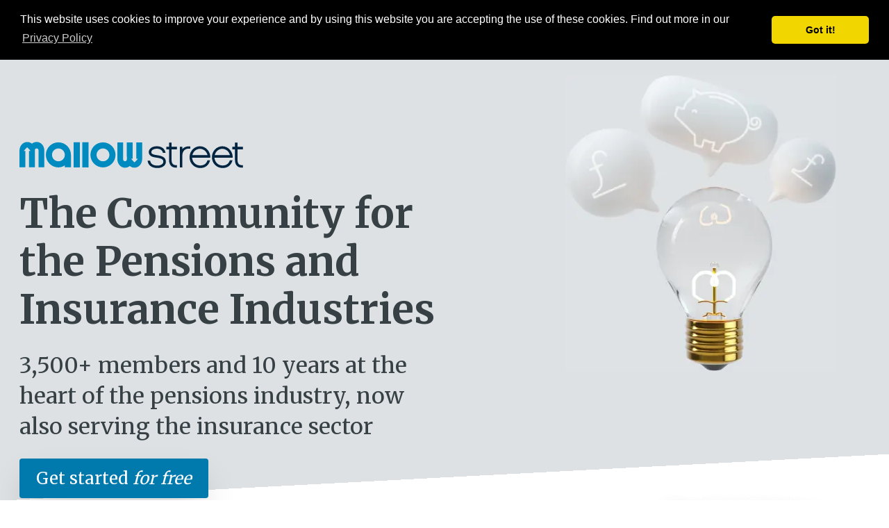

--- FILE ---
content_type: text/html; charset=utf-8
request_url: https://www.mallowstreet.com/
body_size: 7952
content:
<!DOCTYPE html>
<html lang="en-gb">
<head>
    <link rel="preconnect" href="https://www.google-analytics.com">
    <link rel="preconnect" href="https://fonts.googleapis.com">
    <!-- Global site tag (gtag.js) - Google Analytics -->
<script async src="https://www.googletagmanager.com/gtag/js?id=UA-10580973-1"></script>
<script>
  window.dataLayer = window.dataLayer || [];
  function gtag(){dataLayer.push(arguments);}
  gtag('js', new Date());

  gtag('config', 'UA-10580973-1');
</script>

    <meta charset="utf-8" />
    <meta name="viewport" content="width=device-width, initial-scale=1" />
    <title>mallowstreet &#x2013; A Better Retirement for Everyone</title>
    
    <meta name="description" content="Join our secure online community where you can engage with your peers. Access knowledge, insights, events and share with the industry while building your CPD, all safeguarded by the FCA (Financial Conduct Authority).">
    <meta property="og:title" content="mallowstreet – A Better Retirement for Everyone">
    <meta property="og:type" content="website">
    <meta property="og:description" content="Join our secure online community where you can engage with your peers. Access knowledge, insights, events and share with the industry while building your CPD, all safeguarded by the FCA (Financial Conduct Authority).">
    <meta name="twitter:card" content="summary">
    <meta name="twitter:site" content="@mallowstreet">
    <meta name="twitter:title" content="mallowstreet – A Better Retirement for Everyone">
    <meta name="twitter:description" content="Join our secure online community where you can engage with your peers. Access knowledge, insights, events and share with the industry while building your CPD, all safeguarded by the FCA (Financial Conduct Authority).">

    
    
    <link rel="stylesheet" href="/css/home/index-critical.min.css?v=QPoHBCggGP-T4yL0WA4rNIYgo3bj4cWSsCF7GrJe8DY" />
    <link rel="stylesheet" type="text/css" href="https://cdn.jsdelivr.net/npm/cookieconsent@3/build/cookieconsent.min.css" />
    
    <link rel="prerender" href="/Home/Articles">
    <link rel="prerender" href="/Home/Events">
    <link rel="prerender" href="/Home/Testimonies">
    <link rel="preload" href="/css/home/index-critical.min.css?v=QPoHBCggGP-T4yL0WA4rNIYgo3bj4cWSsCF7GrJe8DY" as="style">
    <link rel="preload" href="/css/home/index-all.min.css?v=vAs5M-2EAYOqbVN1jS3zDXlmJukemettLoPEctt7m-M" as="style">
    <link rel="preload" href="/css/home/index-ns.min.css?v=Wv93nAAJWioLgekqNdZGm4Zr6vD6X2r-ES5vO4fqIGk" as="style" media="(min-width: 30em)">
    <link rel="stylesheet" href="/css/home/index-critical.min.css?v=QPoHBCggGP-T4yL0WA4rNIYgo3bj4cWSsCF7GrJe8DY">
    <link href="https://fonts.googleapis.com/css?family=Merriweather:400,700&display=swap" rel="stylesheet">
    <link href="https://fonts.googleapis.com/css?family=Caveat:700&display=swap&text=Trustee's123ABetterRetirementforEveryone&ldquo;&rdquo;&lsquo;&rsquo;" rel="stylesheet">

<script type="text/javascript">!function(T,l,y){var S=T.location,k="script",D="instrumentationKey",C="ingestionendpoint",I="disableExceptionTracking",E="ai.device.",b="toLowerCase",w="crossOrigin",N="POST",e="appInsightsSDK",t=y.name||"appInsights";(y.name||T[e])&&(T[e]=t);var n=T[t]||function(d){var g=!1,f=!1,m={initialize:!0,queue:[],sv:"5",version:2,config:d};function v(e,t){var n={},a="Browser";return n[E+"id"]=a[b](),n[E+"type"]=a,n["ai.operation.name"]=S&&S.pathname||"_unknown_",n["ai.internal.sdkVersion"]="javascript:snippet_"+(m.sv||m.version),{time:function(){var e=new Date;function t(e){var t=""+e;return 1===t.length&&(t="0"+t),t}return e.getUTCFullYear()+"-"+t(1+e.getUTCMonth())+"-"+t(e.getUTCDate())+"T"+t(e.getUTCHours())+":"+t(e.getUTCMinutes())+":"+t(e.getUTCSeconds())+"."+((e.getUTCMilliseconds()/1e3).toFixed(3)+"").slice(2,5)+"Z"}(),iKey:e,name:"Microsoft.ApplicationInsights."+e.replace(/-/g,"")+"."+t,sampleRate:100,tags:n,data:{baseData:{ver:2}}}}var h=d.url||y.src;if(h){function a(e){var t,n,a,i,r,o,s,c,u,p,l;g=!0,m.queue=[],f||(f=!0,t=h,s=function(){var e={},t=d.connectionString;if(t)for(var n=t.split(";"),a=0;a<n.length;a++){var i=n[a].split("=");2===i.length&&(e[i[0][b]()]=i[1])}if(!e[C]){var r=e.endpointsuffix,o=r?e.location:null;e[C]="https://"+(o?o+".":"")+"dc."+(r||"services.visualstudio.com")}return e}(),c=s[D]||d[D]||"",u=s[C],p=u?u+"/v2/track":d.endpointUrl,(l=[]).push((n="SDK LOAD Failure: Failed to load Application Insights SDK script (See stack for details)",a=t,i=p,(o=(r=v(c,"Exception")).data).baseType="ExceptionData",o.baseData.exceptions=[{typeName:"SDKLoadFailed",message:n.replace(/\./g,"-"),hasFullStack:!1,stack:n+"\nSnippet failed to load ["+a+"] -- Telemetry is disabled\nHelp Link: https://go.microsoft.com/fwlink/?linkid=2128109\nHost: "+(S&&S.pathname||"_unknown_")+"\nEndpoint: "+i,parsedStack:[]}],r)),l.push(function(e,t,n,a){var i=v(c,"Message"),r=i.data;r.baseType="MessageData";var o=r.baseData;return o.message='AI (Internal): 99 message:"'+("SDK LOAD Failure: Failed to load Application Insights SDK script (See stack for details) ("+n+")").replace(/\"/g,"")+'"',o.properties={endpoint:a},i}(0,0,t,p)),function(e,t){if(JSON){var n=T.fetch;if(n&&!y.useXhr)n(t,{method:N,body:JSON.stringify(e),mode:"cors"});else if(XMLHttpRequest){var a=new XMLHttpRequest;a.open(N,t),a.setRequestHeader("Content-type","application/json"),a.send(JSON.stringify(e))}}}(l,p))}function i(e,t){f||setTimeout(function(){!t&&m.core||a()},500)}var e=function(){var n=l.createElement(k);n.src=h;var e=y[w];return!e&&""!==e||"undefined"==n[w]||(n[w]=e),n.onload=i,n.onerror=a,n.onreadystatechange=function(e,t){"loaded"!==n.readyState&&"complete"!==n.readyState||i(0,t)},n}();y.ld<0?l.getElementsByTagName("head")[0].appendChild(e):setTimeout(function(){l.getElementsByTagName(k)[0].parentNode.appendChild(e)},y.ld||0)}try{m.cookie=l.cookie}catch(p){}function t(e){for(;e.length;)!function(t){m[t]=function(){var e=arguments;g||m.queue.push(function(){m[t].apply(m,e)})}}(e.pop())}var n="track",r="TrackPage",o="TrackEvent";t([n+"Event",n+"PageView",n+"Exception",n+"Trace",n+"DependencyData",n+"Metric",n+"PageViewPerformance","start"+r,"stop"+r,"start"+o,"stop"+o,"addTelemetryInitializer","setAuthenticatedUserContext","clearAuthenticatedUserContext","flush"]),m.SeverityLevel={Verbose:0,Information:1,Warning:2,Error:3,Critical:4};var s=(d.extensionConfig||{}).ApplicationInsightsAnalytics||{};if(!0!==d[I]&&!0!==s[I]){var c="onerror";t(["_"+c]);var u=T[c];T[c]=function(e,t,n,a,i){var r=u&&u(e,t,n,a,i);return!0!==r&&m["_"+c]({message:e,url:t,lineNumber:n,columnNumber:a,error:i}),r},d.autoExceptionInstrumented=!0}return m}(y.cfg);function a(){y.onInit&&y.onInit(n)}(T[t]=n).queue&&0===n.queue.length?(n.queue.push(a),n.trackPageView({})):a()}(window,document,{
src: "https://js.monitor.azure.com/scripts/b/ai.2.min.js", // The SDK URL Source
crossOrigin: "anonymous", 
cfg: { // Application Insights Configuration
    connectionString: 'InstrumentationKey=4b33b856-44bc-45c8-9628-e1f8d5d753df;IngestionEndpoint=https://uksouth-1.in.applicationinsights.azure.com/;LiveEndpoint=https://uksouth.livediagnostics.monitor.azure.com/'
}});</script></head>
<body>
    

    <nav aria-label="Primary">
    <ul>
        <li><a href="#footer"><img aria-hidden="true" height="24" loading="lazy" src="/images/icons/streamline-icon-navigation-menu@24x24.svg" width="24">Menu</a></li>
        <li><a aria-current="page" aria-label="Home" href="/"><svg class="m" width="24" height="24" xmlns="http://www.w3.org/2000/svg"><path d="M7.129 0c2.193 0 3.123.405 4.675 1.744C13.381.396 14.6 0 16.8 0c6.944 0 6.673 9.246 6.673 9.246V24h-5.36l.006-15.57c0-1.502-.472-2.501-1.72-2.501-1.242 0-1.851.863-1.851 2.502L14.553 24H8.759V8.43h1.577L7.129 4.906 3.854 8.431h1.577V24H0A5048385.055 5048385.055 0 0 1 0 9.246C.001 9.236-.269 0 7.13 0z" fill-rule="evenodd"/></svg></a></li>
        <li><a href="/Events">Events</a></li>
        <li><a href="/ESGHub">ESG Hub</a></li>
        <li><a href="/Research">Research</a></li>
        <li><a href="/Articles">Articles</a></li>
        <li><a href="/About">About</a></li>
        <li><a href="/Contact">Contact</a></li>
		<li><a href="https://sofi.mallowstreet.com"><img src="/images/logos/sofi-300.svg" alt="SOFI" /></a></li>
        <li><a href="https://secure.mallowstreet.com/">Log in</a></li>
<li><a href="/Registration">Join for free</a></li></partial>
    </ul>
</nav></partial>


    
    

    <main id="main" role="main">
        <header>
    <img aria-hidden="true" height="426" srcset="https://res.cloudinary.com/mallowstreet/image/upload/w_390,q_auto,f_auto/v1568450889/assets/hero.jpg, https://res.cloudinary.com/mallowstreet/image/upload/w_390,q_auto,f_auto,dpr_2/v1568450889/assets/hero.jpg 2x" src="https://res.cloudinary.com/mallowstreet/image/upload/w_390,q_auto,f_auto,dpr_auto/v1568450889/assets/hero.jpg" width="390">

    <img id="home-logo" alt="mallowstreet" height="38" loading="lazy" src="/images/logos/mallowstreet-logo.svg" width="322">
    <h1 id="home-heading">The Community for the Pensions and Insurance Industries</h1>

    <p id="home-cta">3,500+ members and 10 years at the heart of the pensions industry, now also serving the insurance sector<a action="Index" href="/Registration">Get started <em>for free</em></a></p>

    <img aria-hidden="true" height="59" srcset="https://res.cloudinary.com/mallowstreet/image/upload/w_318,q_auto,f_auto/v1568450889/assets/hero-shadow.jpg 1x, https://res.cloudinary.com/mallowstreet/image/upload/w_318,q_auto,f_auto,dpr_2/v1568450889/assets/hero-shadow.jpg 2x" src="https://res.cloudinary.com/mallowstreet/image/upload/w_318,q_auto,f_auto,dpr_auto/v1568450889/assets/hero-shadow.jpg" width="318">

    <p id="home-tagline">A Better Retirement for Everyone</p>
</header>

<div>
    <h2><em>3</em> reasons to join the trustee's centre of excellence</h2>
    <ol>
        <li>
            Read the latest news, features, trends and themes from our panel of expert contributors

            <iframe loading="lazy" scrolling="no" src="/Home/Articles" title="From The Editor">View <a href="/Home/Articles">From The Editor</a></iframe>
        </li>
        <li>
            Attend over forty CPD accredited industry events

            <iframe loading="lazy" scrolling="no" src="/Home/Events" title="Dates for your Diary">View <a href="/Home/Events">Dates for your Diary</a></iframe>
        </li>
        <li>
            Earn CPD points with educational online content and events
            <img alt="Offical PMI Accredited logo" height="64" loading="lazy" src="https://res.cloudinary.com/mallowstreet/image/upload/c_scale,w_83,h_64/v1556809649/assets/logos/pmi_accredited-black-1021px_785px.jpg" srcset="https://res.cloudinary.com/mallowstreet/image/upload/c_scale,w_83,h_64/v1556809649/assets/logos/pmi_accredited-black-1021px_785px.jpg 1x, https://res.cloudinary.com/mallowstreet/image/upload/c_scale,w_83,h_64,dpr_2/v1556809649/assets/logos/pmi_accredited-black-1021px_785px.jpg 2x" width="83">

            <iframe loading="lazy" scrolling="no" src="/Home/Testimonies" title="Our Members Say">View <a href="/Home/Testimonies">Our Members Say</a></iframe>
        </li>
    </ol>

    <p>Join fellow trustees and become a member today! <a action="Index" href="/Registration">Get started for free</a></p>

    <iframe loading="lazy" scrolling="no" src="/Home/CompanyBlog" title="Recent Posts from the Company Blog">View <a href="/Home/CompanyBlog">Recent Posts from the Company Blog</a></iframe>
</div>
    </main>

    

    <footer id="footer">
	<img alt="mallowstreet A Better Retirement For Everyone" height="88" src="https://res.cloudinary.com/mallowstreet/image/upload/w_384,dpr_2,q_auto,f_auto/v1637774188/assets/DiscoveryFooter" width="384">

	<nav aria-label="Site map">
    <ul role="list">
        <li><a aria-current="page" href="/"><span aria-label="Home"><svg class="home" xmlns="http://www.w3.org/2000/svg" height="24" width="24"><path d="M24 9.5a1 1 0 0 0-.4-.8L12.6.2a1 1 0 0 0-1.2 0L.4 8.7a1 1 0 0 0-.4.8V23c0 .6.4 1 1 1h8c.3 0 .5-.2.5-.5V19a2.5 2.5 0 1 1 5 0v4.5c0 .3.2.5.5.5h8c.6 0 1-.4 1-1V9.5z"/></svg></a></li>
        
        <li><a href="/Events">Events</a></li>

        <li><a href="/ESGHub">ESG Hub</a></li>

        <li><a href="/Research">Research</a></li>

        <li><a href="/Articles">Articles</a></li>
    
        <a href="/About">About</a>
      
        <li><a href="/Contact">Contact</a></li>

		<li><a href="https://sofi.mallowstreet.com"><img src="https://res.cloudinary.com/mallowstreet/image/upload/v1678896620/assets/blue-sofi.svg" alt="SOFI"/></a></li>
    </ul>
</nav>

	<ul aria-label="Follow us on social media" role="list">
    <li>
        <a href="https://www.linkedin.com/company/mallowstreet/">
            <span aria-hidden="true"><svg class="linkedin" xmlns="http://www.w3.org/2000/svg" height="24" width="24"><g fill="none" stroke-width="1.5" stroke-linecap="round" stroke-linejoin="round"><path d="M5.67 22.63H.81V8.7h4.86v13.93zM15.76 13.24c-1.182 0-2.14.958-2.14 2.14v7.25H8.51V8.7h5.11v1.59c1.198-1.014 2.711-1.58 4.28-1.6 3.17 0 5.37 2.35 5.37 6.81v7.13H17.9v-7.25c.006-1.182-.948-2.144-2.13-2.15h-.01v.01zM5.76 3.88c0 1.381-1.119 2.5-2.5 2.5S.76 5.261.76 3.88s1.119-2.5 2.5-2.5c1.373.011 2.48 1.127 2.48 2.5h.02z"/></g></svg></span>LinkedIn
        </a>
    </li>
    <li>
        <a href="https://twitter.com/mallowstreet">
            <span aria-hidden="true"><svg class="twitter" xmlns="http://www.w3.org/2000/svg" height="24" width="24"><path d="M23.18 6.71l-2.1-.9 1.1-2.4-2.56.85c-.815-.76-1.885-1.188-3-1.2-2.483.005-4.495 2.017-4.5 4.5v1c-3.54.73-6.63-1.2-9.5-4.5-.5 2.667 0 4.667 1.5 6l-3.29-.5c.262 2.186 2.052 3.871 4.25 4l-2.75 1c1 2 2.82 2.31 5.25 2.5-1.986 1.355-4.346 2.054-6.75 2 12.76 5.67 20.25-2.66 20.25-10v-.83l2.1-1.52z" fill="none" stroke-width="1.5" stroke-linecap="round" stroke-linejoin="round"/></svg></span>Twitter
        </a>
    </li>
    <li>
        <a href="https://www.instagram.com/mallowstreet/">
            <span aria-hidden="true"><svg xmlns="http://www.w3.org/2000/svg" height="24" width="24"><g fill="none" stroke-width="1.5" stroke-linecap="round" stroke-linejoin="round"><path d="M6.74.75h10.5c3.314 0 6 2.686 6 6v10.5c0 3.314-2.686 6-6 6H6.74c-3.314 0-6-2.686-6-6V6.75c0-3.314 2.686-6 6-6z"/><path d="M11.99 7c2.761 0 5 2.239 5 5s-2.239 5-5 5-5-2.239-5-5 2.239-5 5-5zM19.34 5.15c0 .276-.224.5-.5.5s-.5-.224-.5-.5M18.34 5.15c0-.276.224-.5.5-.5s.5.224.5.5"/></g></svg></span>Instagram
        </a>
    </li>
    <li>
        <a href="https://secure.mallowstreet.com/privacy/">
            <span aria-hidden="true"><svg xmlns="http://www.w3.org/2000/svg" height="24" width="24"><g fill="none" stroke-width="1.5" stroke-linecap="round" stroke-linejoin="round"><path d="M2.25 3.923v7.614c0 4.926 3.034 9.344 7.632 11.113l1.041.4a2.996 2.996 0 0 0 2.154 0l1.041-.4a11.908 11.908 0 0 0 7.632-11.113V3.923a1.488 1.488 0 0 0-.868-1.362A21.709 21.709 0 0 0 12 .75a21.709 21.709 0 0 0-8.882 1.811 1.488 1.488 0 0 0-.868 1.362z"/><path d="M12 13.5a.375.375 0 1 1 0 .75.375.375 0 0 1 0-.75M12 11.25v-4.5"/></g></svg></span>Privacy & Legal
        </a>
    </li>
</ul>

	<p class="h-card">
    <a class="p-name u-url" href="http://mallowstreet.com">Mallowstreet Limited</a><br>
    <a class="u-email" href="mailto:hello@mallowstreet.com">hello@mallowstreet.com</a><br>
    <a class="p-tel" href="tel:+442039722560">+44 (0)20 3972 2560</a><br>
    <span class="p-street-address">4-6 Throgmorton Avenue</span><br>
    <span class="p-extended-address">1st Floor</span><br>
    <span class="p-locality">London</span><br>
    <span class="p-postal-code">EC2N 2DL</span><br>
    <span class="p-country-name">United Kingdom</span>
</p>

	<p id="footer-notice">
		Mallowstreet Limited is a company authorised and regulated by the Financial Conduct Authority.
		<a href="/About/CarbonFootprint">
			<img alt="mallowstreet is a carbon neutral organisation" width="128" height="68" src="https://res.cloudinary.com/mallowstreet/image/upload/w_128,h_68,dpr_2,q_auto,f_auto,e_trim/v1641890559/assets/148814034-3b131668-a6cb-43c8-8be9-48358310bfc6">
		</a>
		<a href="/About/BCorp">
			<img alt="mallowstreet is a certified B corporation" width="44" height="68" src="https://res.cloudinary.com/mallowstreet/image/upload/w_44,h_68,dpr_2,q_auto,f_auto,e_trim/v1641890559/assets/5a9a953a-c5f4-4ca5-9f59-dd83cbc00616">
		</a>
	</p>
</footer>

    <link rel="stylesheet" href="/css/home/index-all.min.css?v=vAs5M-2EAYOqbVN1jS3zDXlmJukemettLoPEctt7m-M" />
    <link rel="stylesheet" media="(min-width: 30em)" href="/css/home/index-ns.min.css?v=Wv93nAAJWioLgekqNdZGm4Zr6vD6X2r-ES5vO4fqIGk" />
    <link href="https://fonts.googleapis.com/css?family=Merriweather:400,700&display=swap" rel="stylesheet">
    <link href="https://fonts.googleapis.com/css2?family=Permanent+Marker&display=swap" rel="stylesheet">
    
    <link rel="stylesheet" href="/css/home/index-all.min.css?v=vAs5M-2EAYOqbVN1jS3zDXlmJukemettLoPEctt7m-M">
    <link rel="stylesheet" href="/css/home/index-ns.min.css?v=Wv93nAAJWioLgekqNdZGm4Zr6vD6X2r-ES5vO4fqIGk" media="(min-width: 30em)">


    <script src="https://cdn.jsdelivr.net/npm/cookieconsent@3/build/cookieconsent.min.js" data-cfasync="false"></script>
    <script>
    window.cookieconsent.initialise({
        "palette": {
            "popup": {
                "background": "#000"
            },
            "button": {
                "background": "#f1d600"
            }
        },
        "theme": "classic",
        "position": "top",
        "content": {
            "message": "This website uses cookies to improve your experience and by using this website you are accepting the use of these cookies. Find out more in our ",
            "link": "Privacy Policy",
            "href": "https://secure.mallowstreet.com/privacy/"
        }
    });
    </script>
</body>
</html>


--- FILE ---
content_type: text/html; charset=utf-8
request_url: https://www.mallowstreet.com/Home/Testimonies
body_size: 5457
content:
<!DOCTYPE html>
<html lang="en-gb">
<head>
    <base target="_parent" />
    <link rel="preconnect" href="https://www.google-analytics.com">
    <link rel="preconnect" href="https://fonts.googleapis.com">
    <!-- Global site tag (gtag.js) - Google Analytics -->
<script async src="https://www.googletagmanager.com/gtag/js?id=UA-10580973-1"></script>
<script>
  window.dataLayer = window.dataLayer || [];
  function gtag(){dataLayer.push(arguments);}
  gtag('js', new Date());

  gtag('config', 'UA-10580973-1');
</script>

    <meta charset="utf-8" />
    <meta name="viewport" content="width=device-width, initial-scale=1" />
    <title>Testimonies</title>
    
    
    
    <link rel="stylesheet" href="/css/home/testimonies-critical.min.css?v=HzVrzrs7W0Y_n7XjlhlU-LQPC-WF5Dgc8aJkHVO3-6k" />
    
<script type="text/javascript">!function(T,l,y){var S=T.location,k="script",D="instrumentationKey",C="ingestionendpoint",I="disableExceptionTracking",E="ai.device.",b="toLowerCase",w="crossOrigin",N="POST",e="appInsightsSDK",t=y.name||"appInsights";(y.name||T[e])&&(T[e]=t);var n=T[t]||function(d){var g=!1,f=!1,m={initialize:!0,queue:[],sv:"5",version:2,config:d};function v(e,t){var n={},a="Browser";return n[E+"id"]=a[b](),n[E+"type"]=a,n["ai.operation.name"]=S&&S.pathname||"_unknown_",n["ai.internal.sdkVersion"]="javascript:snippet_"+(m.sv||m.version),{time:function(){var e=new Date;function t(e){var t=""+e;return 1===t.length&&(t="0"+t),t}return e.getUTCFullYear()+"-"+t(1+e.getUTCMonth())+"-"+t(e.getUTCDate())+"T"+t(e.getUTCHours())+":"+t(e.getUTCMinutes())+":"+t(e.getUTCSeconds())+"."+((e.getUTCMilliseconds()/1e3).toFixed(3)+"").slice(2,5)+"Z"}(),iKey:e,name:"Microsoft.ApplicationInsights."+e.replace(/-/g,"")+"."+t,sampleRate:100,tags:n,data:{baseData:{ver:2}}}}var h=d.url||y.src;if(h){function a(e){var t,n,a,i,r,o,s,c,u,p,l;g=!0,m.queue=[],f||(f=!0,t=h,s=function(){var e={},t=d.connectionString;if(t)for(var n=t.split(";"),a=0;a<n.length;a++){var i=n[a].split("=");2===i.length&&(e[i[0][b]()]=i[1])}if(!e[C]){var r=e.endpointsuffix,o=r?e.location:null;e[C]="https://"+(o?o+".":"")+"dc."+(r||"services.visualstudio.com")}return e}(),c=s[D]||d[D]||"",u=s[C],p=u?u+"/v2/track":d.endpointUrl,(l=[]).push((n="SDK LOAD Failure: Failed to load Application Insights SDK script (See stack for details)",a=t,i=p,(o=(r=v(c,"Exception")).data).baseType="ExceptionData",o.baseData.exceptions=[{typeName:"SDKLoadFailed",message:n.replace(/\./g,"-"),hasFullStack:!1,stack:n+"\nSnippet failed to load ["+a+"] -- Telemetry is disabled\nHelp Link: https://go.microsoft.com/fwlink/?linkid=2128109\nHost: "+(S&&S.pathname||"_unknown_")+"\nEndpoint: "+i,parsedStack:[]}],r)),l.push(function(e,t,n,a){var i=v(c,"Message"),r=i.data;r.baseType="MessageData";var o=r.baseData;return o.message='AI (Internal): 99 message:"'+("SDK LOAD Failure: Failed to load Application Insights SDK script (See stack for details) ("+n+")").replace(/\"/g,"")+'"',o.properties={endpoint:a},i}(0,0,t,p)),function(e,t){if(JSON){var n=T.fetch;if(n&&!y.useXhr)n(t,{method:N,body:JSON.stringify(e),mode:"cors"});else if(XMLHttpRequest){var a=new XMLHttpRequest;a.open(N,t),a.setRequestHeader("Content-type","application/json"),a.send(JSON.stringify(e))}}}(l,p))}function i(e,t){f||setTimeout(function(){!t&&m.core||a()},500)}var e=function(){var n=l.createElement(k);n.src=h;var e=y[w];return!e&&""!==e||"undefined"==n[w]||(n[w]=e),n.onload=i,n.onerror=a,n.onreadystatechange=function(e,t){"loaded"!==n.readyState&&"complete"!==n.readyState||i(0,t)},n}();y.ld<0?l.getElementsByTagName("head")[0].appendChild(e):setTimeout(function(){l.getElementsByTagName(k)[0].parentNode.appendChild(e)},y.ld||0)}try{m.cookie=l.cookie}catch(p){}function t(e){for(;e.length;)!function(t){m[t]=function(){var e=arguments;g||m.queue.push(function(){m[t].apply(m,e)})}}(e.pop())}var n="track",r="TrackPage",o="TrackEvent";t([n+"Event",n+"PageView",n+"Exception",n+"Trace",n+"DependencyData",n+"Metric",n+"PageViewPerformance","start"+r,"stop"+r,"start"+o,"stop"+o,"addTelemetryInitializer","setAuthenticatedUserContext","clearAuthenticatedUserContext","flush"]),m.SeverityLevel={Verbose:0,Information:1,Warning:2,Error:3,Critical:4};var s=(d.extensionConfig||{}).ApplicationInsightsAnalytics||{};if(!0!==d[I]&&!0!==s[I]){var c="onerror";t(["_"+c]);var u=T[c];T[c]=function(e,t,n,a,i){var r=u&&u(e,t,n,a,i);return!0!==r&&m["_"+c]({message:e,url:t,lineNumber:n,columnNumber:a,error:i}),r},d.autoExceptionInstrumented=!0}return m}(y.cfg);function a(){y.onInit&&y.onInit(n)}(T[t]=n).queue&&0===n.queue.length?(n.queue.push(a),n.trackPageView({})):a()}(window,document,{
src: "https://js.monitor.azure.com/scripts/b/ai.2.min.js", // The SDK URL Source
crossOrigin: "anonymous", 
cfg: { // Application Insights Configuration
    connectionString: 'InstrumentationKey=4b33b856-44bc-45c8-9628-e1f8d5d753df;IngestionEndpoint=https://uksouth-1.in.applicationinsights.azure.com/;LiveEndpoint=https://uksouth.livediagnostics.monitor.azure.com/'
}});</script></head>
<body>
    <main id="content" role="main">
        <h1 id="heading">Our Members Say<img height="24" aria-hidden="true" src="/images/icons/streamline-icon-navigation-button-right@24x24.svg" width="24"></h1>
<nav aria-labelledby="heading">
    <ul>
        <li>
            <blockquote>
                <p>mallowstreet allows me to see different ideas and opinions from various stakeholders within the industry, and not simply the consultant view.</p>
                <footer>
                    <img aria-hidden="true" loading="lazy" height="48" src="https://res.cloudinary.com/mallowstreet/image/upload/w_48,ar_1.0,c_fill,e_sharpen:50,q_auto,f_auto/mallowstreet/e8833fa2-79f5-4936-b850-d58c14e0a9a3" srcset="https://res.cloudinary.com/mallowstreet/image/upload/w_48,ar_1.0,c_fill,e_sharpen:50,q_auto,f_auto/mallowstreet/e8833fa2-79f5-4936-b850-d58c14e0a9a3 1x, https://res.cloudinary.com/mallowstreet/image/upload/w_48,ar_1.0,c_fill,e_sharpen:50,q_auto,f_auto,dpr_2.0/mallowstreet/e8833fa2-79f5-4936-b850-d58c14e0a9a3 2x" width="48"><br>
                    <cite>John Chilman <span>Chief Executive at RPMI Railpen</span></cite>
                </footer>
            </blockquote>
        </li>
        <li>
            <blockquote>
                <p>mallowstreet can so often be really useful to help trustees learn more about important industry themes, trends and topical issues.</p>
                <footer>
                    <img aria-hidden="true" loading="lazy" height="48" src="https://res.cloudinary.com/mallowstreet/image/upload/w_48,ar_1.0,c_fill,e_sharpen:50,q_auto,f_auto/mallowstreet/31b49273-4fa5-4846-9313-229713e30b9c" srcset="https://res.cloudinary.com/mallowstreet/image/upload/w_48,ar_1.0,c_fill,e_sharpen:50,q_auto,f_auto/mallowstreet/31b49273-4fa5-4846-9313-229713e30b9c 1x, https://res.cloudinary.com/mallowstreet/image/upload/w_48,ar_1.0,c_fill,e_sharpen:50,q_auto,f_auto,dpr_2.0/mallowstreet/31b49273-4fa5-4846-9313-229713e30b9c 2x" width="48"><br>
                    <cite>Baroness Ros Altmann <span>CBE: Former UK Pensions Minister</span></cite>
                </footer>
            </blockquote>
        </li>
        <li>
            <blockquote>
                <p>I value mallowstreet events for the diverse range of topics and ability to build relationships with fellow trustees and providers in a collegiate atmosphere.</p>
                <footer>
                    <img aria-hidden="true" loading="lazy" height="48" src="https://res.cloudinary.com/mallowstreet/image/upload/w_48,ar_1.0,c_fill,e_sharpen:50,q_auto,f_auto/mallowstreet/0b9f64da-8771-492a-8e18-c9f74b9132b2" srcset="https://res.cloudinary.com/mallowstreet/image/upload/w_48,ar_1.0,c_fill,e_sharpen:50,q_auto,f_auto/mallowstreet/0b9f64da-8771-492a-8e18-c9f74b9132b2 1x, https://res.cloudinary.com/mallowstreet/image/upload/w_48,ar_1.0,c_fill,e_sharpen:50,q_auto,f_auto,dpr_2.0/mallowstreet/0b9f64da-8771-492a-8e18-c9f74b9132b2 2x" width="48"><br>
                    <cite>Paul Trickett <span>Chair at Santander UK Pension Scheme Trustees</span></cite>
                </footer>
            </blockquote>
        </li>
        <li>
            <blockquote>
                <p>I find the mallowstreet Summits are consistently engaging, thoughtful, challenging, and fun.</p>
                <footer>
                    <img aria-hidden="true" loading="lazy" height="48" src="https://res.cloudinary.com/mallowstreet/image/upload/w_48,ar_1.0,c_fill,e_sharpen:50,q_auto,f_auto/mallowstreet/a0f0f5a1-3bba-4b2f-b129-d5a79bdc8421" srcset="https://res.cloudinary.com/mallowstreet/image/upload/w_48,ar_1.0,c_fill,e_sharpen:50,q_auto,f_auto/mallowstreet/a0f0f5a1-3bba-4b2f-b129-d5a79bdc8421 1x, https://res.cloudinary.com/mallowstreet/image/upload/w_48,ar_1.0,c_fill,e_sharpen:50,q_auto,f_auto,dpr_2.0/mallowstreet/a0f0f5a1-3bba-4b2f-b129-d5a79bdc8421 2x" width="48"><br>
                    <cite>Max Graesser <span>Chair of Trustees at Ricoh Pension Trust Limited</span></cite>
                </footer>
            </blockquote>
        </li>
        <li>
            <blockquote>
                <p>I recommend mallowstreet to all trustees interested in improving their knowledge, particularly around the 'unknown unknowns' as there is a lot of expertise on this site.</p>
                <footer>
                    <img aria-hidden="true" loading="lazy" height="48" src="https://res.cloudinary.com/mallowstreet/image/upload/w_48,ar_1.0,c_fill,e_sharpen:50,q_auto,f_auto/mallowstreet/1c3bd07c-e42a-460e-a56f-f4d25914cf0f" srcset="https://res.cloudinary.com/mallowstreet/image/upload/w_48,ar_1.0,c_fill,e_sharpen:50,q_auto,f_auto/mallowstreet/1c3bd07c-e42a-460e-a56f-f4d25914cf0f 1x, https://res.cloudinary.com/mallowstreet/image/upload/w_48,ar_1.0,c_fill,e_sharpen:50,q_auto,f_auto,dpr_2.0/mallowstreet/1c3bd07c-e42a-460e-a56f-f4d25914cf0f 2x" width="48"><br>
                    <cite>Ian Clarke <span>Trustee at Yell Pension Plan</span></cite>
                </footer>
            </blockquote>
        </li>
        <li>
            <blockquote>
                <p>I attend mallowstreet events because they are challenging, thought provoking and always stimulating</p>
                <footer>
                    <img aria-hidden="true" loading="lazy" height="48" src="https://res.cloudinary.com/mallowstreet/image/upload/w_48,ar_1.0,c_fill,e_sharpen:50,q_auto,f_auto/mallowstreet/85d54ad0-d826-4564-9fd5-0856e5404220" srcset="https://res.cloudinary.com/mallowstreet/image/upload/w_48,ar_1.0,c_fill,e_sharpen:50,q_auto,f_auto/mallowstreet/85d54ad0-d826-4564-9fd5-0856e5404220 1x, https://res.cloudinary.com/mallowstreet/image/upload/w_48,ar_1.0,c_fill,e_sharpen:50,q_auto,f_auto,dpr_2.0/mallowstreet/85d54ad0-d826-4564-9fd5-0856e5404220 2x" width="48"><br>
                    <cite>Colin Stewart <span>Chairman of Citigroup Citibank (UK) Pension Plan</span></cite>
                </footer>
            </blockquote>
        </li>
        <li>
            <blockquote>
                <p>I love mallowstreet because it gives me full access to topics and conversations which are driving the industry from policy to product.</p>
                <footer>
                    <img aria-hidden="true" loading="lazy" height="48" src="https://res.cloudinary.com/mallowstreet/image/upload/w_48,ar_1.0,c_fill,e_sharpen:50,q_auto,f_auto/mallowstreet/81b8c88c-fdf4-4773-a02d-94d5305dcb15" srcset="https://res.cloudinary.com/mallowstreet/image/upload/w_48,ar_1.0,c_fill,e_sharpen:50,q_auto,f_auto/mallowstreet/81b8c88c-fdf4-4773-a02d-94d5305dcb15 1x, https://res.cloudinary.com/mallowstreet/image/upload/w_48,ar_1.0,c_fill,e_sharpen:50,q_auto,f_auto,dpr_2.0/mallowstreet/81b8c88c-fdf4-4773-a02d-94d5305dcb15 2x" width="48"><br>
                    <cite>Karen Shackleton <span>Independent Investment Adviser at MJHudson-Allenbridge</span></cite>
                </footer>
            </blockquote>
        </li>
        <li>
            <blockquote>
                <p>As a professional trustee I find mallowstreet is a great place to read headlines and then dive into the content.</p>
                <footer>
                    <img aria-hidden="true" loading="lazy" height="48" src="https://res.cloudinary.com/mallowstreet/image/upload/w_48,ar_1.0,c_fill,e_sharpen:50,q_auto,f_auto/mallowstreet/5f73ad4e-a625-4202-b75f-705b73ce9167" srcset="https://res.cloudinary.com/mallowstreet/image/upload/w_48,ar_1.0,c_fill,e_sharpen:50,q_auto,f_auto/mallowstreet/5f73ad4e-a625-4202-b75f-705b73ce9167 1x, https://res.cloudinary.com/mallowstreet/image/upload/w_48,ar_1.0,c_fill,e_sharpen:50,q_auto,f_auto,dpr_2.0/mallowstreet/5f73ad4e-a625-4202-b75f-705b73ce9167 2x" width="48"><br>
                    <cite>Michael Clark <span>Professional Trustee at CBC Pension Services</span></cite>
                </footer>
            </blockquote>
        </li>
        <li>
            <blockquote>
                <p>I find mallowstreet events extremely helpful to understand current investment thinking and to meet leading managers and fellow trustees in a thoughtful environment.</p>
                <footer>
                    <img aria-hidden="true" loading="lazy" height="48" src="https://res.cloudinary.com/mallowstreet/image/upload/w_48,ar_1.0,c_fill,e_sharpen:50,q_auto,f_auto/mallowstreet/2dae31cf-1e2b-49c1-bd3f-05175e664740" srcset="https://res.cloudinary.com/mallowstreet/image/upload/w_48,ar_1.0,c_fill,e_sharpen:50,q_auto,f_auto/mallowstreet/2dae31cf-1e2b-49c1-bd3f-05175e664740 1x, https://res.cloudinary.com/mallowstreet/image/upload/w_48,ar_1.0,c_fill,e_sharpen:50,q_auto,f_auto,dpr_2.0/mallowstreet/2dae31cf-1e2b-49c1-bd3f-05175e664740 2x" width="48"><br>
                    <cite>Michael Adam <span>Trustee at London Borough of Hammersmith & Fulham</span></cite>
                </footer>
            </blockquote>
        </li>
        <li>
            <blockquote>
                <p>mallowstreet for me is unique in the pensions industry - it has created a pensions community that debates the key issues, shares new ideas and leads on important initiatives.</p>
                <footer>
                    <img aria-hidden="true" loading="lazy" height="48" src="https://res.cloudinary.com/mallowstreet/image/upload/w_48,ar_1.0,c_fill,e_sharpen:50,q_auto,f_auto/mallowstreet/f3f10581-4a30-469d-9c40-08d1e9e85141" srcset="https://res.cloudinary.com/mallowstreet/image/upload/w_48,ar_1.0,c_fill,e_sharpen:50,q_auto,f_auto/mallowstreet/f3f10581-4a30-469d-9c40-08d1e9e85141 1x, https://res.cloudinary.com/mallowstreet/image/upload/w_48,ar_1.0,c_fill,e_sharpen:50,q_auto,f_auto,dpr_2.0/mallowstreet/f3f10581-4a30-469d-9c40-08d1e9e85141 2x" width="48"><br>
                    <cite>Nick Gibson <span>Employer Covenant Adviser & Director at Lincoln Pensions</span></cite>
                </footer>
            </blockquote>
        </li>
    </ul>
</nav>
    </main>
    <link rel="stylesheet" href="/css/home/testimonies-all.min.css?v=frcCV1k9oG9oKj3dpUqdJg1PxRT2RSN_XKdLCPjaYaY" />
    <link rel="stylesheet" media="(min-width: 30em)" href="/css/home/testimonies-ns.min.css?v=frcCV1k9oG9oKj3dpUqdJg1PxRT2RSN_XKdLCPjaYaY" />
    
    <link href="https://fonts.googleapis.com/css?family=Merriweather:700" rel="stylesheet">

</body>
</html>


--- FILE ---
content_type: text/html; charset=utf-8
request_url: https://www.mallowstreet.com/Home/CompanyBlog
body_size: 11309
content:
<!DOCTYPE html>
<html lang="en-gb">
<head>
    <base target="_parent" />
    <link rel="preconnect" href="https://www.google-analytics.com">
    <link rel="preconnect" href="https://fonts.googleapis.com">
    <!-- Global site tag (gtag.js) - Google Analytics -->
<script async src="https://www.googletagmanager.com/gtag/js?id=UA-10580973-1"></script>
<script>
  window.dataLayer = window.dataLayer || [];
  function gtag(){dataLayer.push(arguments);}
  gtag('js', new Date());

  gtag('config', 'UA-10580973-1');
</script>

    <meta charset="utf-8" />
    <meta name="viewport" content="width=device-width, initial-scale=1" />
    <title>Recent Posts from the Company Blog</title>
    
    
    
    <link rel="stylesheet" href="/css/home/companyblog-critical.min.css?v=v-I9epUs_IBalXOqVMtXBDLuKrG1IW0SSPKnWiPRhnI" />
    
<script type="text/javascript">!function(T,l,y){var S=T.location,k="script",D="instrumentationKey",C="ingestionendpoint",I="disableExceptionTracking",E="ai.device.",b="toLowerCase",w="crossOrigin",N="POST",e="appInsightsSDK",t=y.name||"appInsights";(y.name||T[e])&&(T[e]=t);var n=T[t]||function(d){var g=!1,f=!1,m={initialize:!0,queue:[],sv:"5",version:2,config:d};function v(e,t){var n={},a="Browser";return n[E+"id"]=a[b](),n[E+"type"]=a,n["ai.operation.name"]=S&&S.pathname||"_unknown_",n["ai.internal.sdkVersion"]="javascript:snippet_"+(m.sv||m.version),{time:function(){var e=new Date;function t(e){var t=""+e;return 1===t.length&&(t="0"+t),t}return e.getUTCFullYear()+"-"+t(1+e.getUTCMonth())+"-"+t(e.getUTCDate())+"T"+t(e.getUTCHours())+":"+t(e.getUTCMinutes())+":"+t(e.getUTCSeconds())+"."+((e.getUTCMilliseconds()/1e3).toFixed(3)+"").slice(2,5)+"Z"}(),iKey:e,name:"Microsoft.ApplicationInsights."+e.replace(/-/g,"")+"."+t,sampleRate:100,tags:n,data:{baseData:{ver:2}}}}var h=d.url||y.src;if(h){function a(e){var t,n,a,i,r,o,s,c,u,p,l;g=!0,m.queue=[],f||(f=!0,t=h,s=function(){var e={},t=d.connectionString;if(t)for(var n=t.split(";"),a=0;a<n.length;a++){var i=n[a].split("=");2===i.length&&(e[i[0][b]()]=i[1])}if(!e[C]){var r=e.endpointsuffix,o=r?e.location:null;e[C]="https://"+(o?o+".":"")+"dc."+(r||"services.visualstudio.com")}return e}(),c=s[D]||d[D]||"",u=s[C],p=u?u+"/v2/track":d.endpointUrl,(l=[]).push((n="SDK LOAD Failure: Failed to load Application Insights SDK script (See stack for details)",a=t,i=p,(o=(r=v(c,"Exception")).data).baseType="ExceptionData",o.baseData.exceptions=[{typeName:"SDKLoadFailed",message:n.replace(/\./g,"-"),hasFullStack:!1,stack:n+"\nSnippet failed to load ["+a+"] -- Telemetry is disabled\nHelp Link: https://go.microsoft.com/fwlink/?linkid=2128109\nHost: "+(S&&S.pathname||"_unknown_")+"\nEndpoint: "+i,parsedStack:[]}],r)),l.push(function(e,t,n,a){var i=v(c,"Message"),r=i.data;r.baseType="MessageData";var o=r.baseData;return o.message='AI (Internal): 99 message:"'+("SDK LOAD Failure: Failed to load Application Insights SDK script (See stack for details) ("+n+")").replace(/\"/g,"")+'"',o.properties={endpoint:a},i}(0,0,t,p)),function(e,t){if(JSON){var n=T.fetch;if(n&&!y.useXhr)n(t,{method:N,body:JSON.stringify(e),mode:"cors"});else if(XMLHttpRequest){var a=new XMLHttpRequest;a.open(N,t),a.setRequestHeader("Content-type","application/json"),a.send(JSON.stringify(e))}}}(l,p))}function i(e,t){f||setTimeout(function(){!t&&m.core||a()},500)}var e=function(){var n=l.createElement(k);n.src=h;var e=y[w];return!e&&""!==e||"undefined"==n[w]||(n[w]=e),n.onload=i,n.onerror=a,n.onreadystatechange=function(e,t){"loaded"!==n.readyState&&"complete"!==n.readyState||i(0,t)},n}();y.ld<0?l.getElementsByTagName("head")[0].appendChild(e):setTimeout(function(){l.getElementsByTagName(k)[0].parentNode.appendChild(e)},y.ld||0)}try{m.cookie=l.cookie}catch(p){}function t(e){for(;e.length;)!function(t){m[t]=function(){var e=arguments;g||m.queue.push(function(){m[t].apply(m,e)})}}(e.pop())}var n="track",r="TrackPage",o="TrackEvent";t([n+"Event",n+"PageView",n+"Exception",n+"Trace",n+"DependencyData",n+"Metric",n+"PageViewPerformance","start"+r,"stop"+r,"start"+o,"stop"+o,"addTelemetryInitializer","setAuthenticatedUserContext","clearAuthenticatedUserContext","flush"]),m.SeverityLevel={Verbose:0,Information:1,Warning:2,Error:3,Critical:4};var s=(d.extensionConfig||{}).ApplicationInsightsAnalytics||{};if(!0!==d[I]&&!0!==s[I]){var c="onerror";t(["_"+c]);var u=T[c];T[c]=function(e,t,n,a,i){var r=u&&u(e,t,n,a,i);return!0!==r&&m["_"+c]({message:e,url:t,lineNumber:n,columnNumber:a,error:i}),r},d.autoExceptionInstrumented=!0}return m}(y.cfg);function a(){y.onInit&&y.onInit(n)}(T[t]=n).queue&&0===n.queue.length?(n.queue.push(a),n.trackPageView({})):a()}(window,document,{
src: "https://js.monitor.azure.com/scripts/b/ai.2.min.js", // The SDK URL Source
crossOrigin: "anonymous", 
cfg: { // Application Insights Configuration
    connectionString: 'InstrumentationKey=4b33b856-44bc-45c8-9628-e1f8d5d753df;IngestionEndpoint=https://uksouth-1.in.applicationinsights.azure.com/;LiveEndpoint=https://uksouth.livediagnostics.monitor.azure.com/'
}});</script></head>
<body>
    <main id="content" role="main">
        <h1 id="heading">Latest from mallowstreet HQ<img height="24" aria-hidden="true" src="/images/icons/streamline-icon-navigation-button-right@24x24.svg" width="24"></h1>
<nav aria-labelledby="heading">
    <ul>
            <li>
                <article class="ms-card">
                    <div>
                            <img aria-hidden="true" height="96" loading="lazy" srcset="https://res.cloudinary.com/mallowstreet/image/upload/w_536,h_96,c_fill,g_auto,q_auto,f_auto/e_gradient_fade,y_-0.99,b_black/mallowstreet/warxqg6ltt88xytsmxq3 1x, https://res.cloudinary.com/mallowstreet/image/upload/w_536,h_96,c_fill,g_auto,q_auto,f_auto,dpr_2/e_gradient_fade,y_-0.99,b_black/mallowstreet/warxqg6ltt88xytsmxq3 2x" src="https://res.cloudinary.com/mallowstreet/image/upload/w_536,h_96,c_fill,g_auto,q_auto,f_auto/e_gradient_fade,y_-0.99,b_black/mallowstreet/warxqg6ltt88xytsmxq3" width="526" />
                        <h2><a href="/Article/companyblog/b72987">&#xA0;Question Time</a></h2>
                    </div>
                    <footer class="h-card">
                        <img aria-hidden="true" class="u-photo" height="54" loading="lazy" src="https://res.cloudinary.com/mallowstreet/image/upload/e_trim/w_54,ar_1.0,c_fill,e_grayscale,g_auto,q_auto,f_auto,dpr_2/mallowstreet/d250bfe4-408e-4d36-a0ac-4a93714d1369" width="54"> Posted by <span class="p-name">Stuart Breyer</span>
                    </footer>
                </article>
            </li>   
            <li>
                <article class="ms-card">
                    <div>
                            <img aria-hidden="true" height="96" loading="lazy" srcset="https://res.cloudinary.com/mallowstreet/image/upload/w_536,h_96,c_fill,g_auto,q_auto,f_auto/e_gradient_fade,y_-0.99,b_black/mallowstreet/t7qge7xpd1dstgo9o9oy 1x, https://res.cloudinary.com/mallowstreet/image/upload/w_536,h_96,c_fill,g_auto,q_auto,f_auto,dpr_2/e_gradient_fade,y_-0.99,b_black/mallowstreet/t7qge7xpd1dstgo9o9oy 2x" src="https://res.cloudinary.com/mallowstreet/image/upload/w_536,h_96,c_fill,g_auto,q_auto,f_auto/e_gradient_fade,y_-0.99,b_black/mallowstreet/t7qge7xpd1dstgo9o9oy" width="526" />
                        <h2><a href="/Article/companyblog/b72876">What happens when you miss a key point in a meeting?</a></h2>
                    </div>
                    <footer class="h-card">
                        <img aria-hidden="true" class="u-photo" height="54" loading="lazy" src="https://res.cloudinary.com/mallowstreet/image/upload/e_trim/w_54,ar_1.0,c_fill,e_grayscale,g_auto,q_auto,f_auto,dpr_2/mallowstreet/d250bfe4-408e-4d36-a0ac-4a93714d1369" width="54"> Posted by <span class="p-name">Stuart Breyer</span>
                    </footer>
                </article>
            </li>   
            <li>
                <article class="ms-card">
                    <div>
                            <img aria-hidden="true" height="96" loading="lazy" srcset="https://res.cloudinary.com/mallowstreet/image/upload/w_536,h_96,c_fill,g_auto,q_auto,f_auto/e_gradient_fade,y_-0.99,b_black/mallowstreet/l6ecmpdxxfbfdiic5dat 1x, https://res.cloudinary.com/mallowstreet/image/upload/w_536,h_96,c_fill,g_auto,q_auto,f_auto,dpr_2/e_gradient_fade,y_-0.99,b_black/mallowstreet/l6ecmpdxxfbfdiic5dat 2x" src="https://res.cloudinary.com/mallowstreet/image/upload/w_536,h_96,c_fill,g_auto,q_auto,f_auto/e_gradient_fade,y_-0.99,b_black/mallowstreet/l6ecmpdxxfbfdiic5dat" width="526" />
                        <h2><a href="/Article/companyblog/b72815">Watch out, for, um, like, all of those dis-fluencies!&#xA0;</a></h2>
                    </div>
                    <footer class="h-card">
                        <img aria-hidden="true" class="u-photo" height="54" loading="lazy" src="https://res.cloudinary.com/mallowstreet/image/upload/e_trim/w_54,ar_1.0,c_fill,e_grayscale,g_auto,q_auto,f_auto,dpr_2/mallowstreet/d250bfe4-408e-4d36-a0ac-4a93714d1369" width="54"> Posted by <span class="p-name">Stuart Breyer</span>
                    </footer>
                </article>
            </li>   
            <li>
                <article class="ms-card">
                    <div>
                            <img aria-hidden="true" height="96" loading="lazy" srcset="https://res.cloudinary.com/mallowstreet/image/upload/w_536,h_96,c_fill,g_auto,q_auto,f_auto/e_gradient_fade,y_-0.99,b_black/mallowstreet/cjbaa0tdduh538afjaeb 1x, https://res.cloudinary.com/mallowstreet/image/upload/w_536,h_96,c_fill,g_auto,q_auto,f_auto,dpr_2/e_gradient_fade,y_-0.99,b_black/mallowstreet/cjbaa0tdduh538afjaeb 2x" src="https://res.cloudinary.com/mallowstreet/image/upload/w_536,h_96,c_fill,g_auto,q_auto,f_auto/e_gradient_fade,y_-0.99,b_black/mallowstreet/cjbaa0tdduh538afjaeb" width="526" />
                        <h2><a href="/Article/companyblog/b72773">Artificial intelligence (AI) is the future for the pensions industry</a></h2>
                    </div>
                    <footer class="h-card">
                        <img aria-hidden="true" class="u-photo" height="54" loading="lazy" src="https://res.cloudinary.com/mallowstreet/image/upload/e_trim/w_54,ar_1.0,c_fill,e_grayscale,g_auto,q_auto,f_auto,dpr_2/mallowstreet/d250bfe4-408e-4d36-a0ac-4a93714d1369" width="54"> Posted by <span class="p-name">Stuart Breyer</span>
                    </footer>
                </article>
            </li>   
            <li>
                <article class="ms-card">
                    <div>
                            <img aria-hidden="true" height="96" loading="lazy" srcset="https://res.cloudinary.com/mallowstreet/image/upload/w_536,h_96,c_fill,g_auto,q_auto,f_auto/e_gradient_fade,y_-0.99,b_black/mallowstreet/vzgv8mjzrsbafe42lfew 1x, https://res.cloudinary.com/mallowstreet/image/upload/w_536,h_96,c_fill,g_auto,q_auto,f_auto,dpr_2/e_gradient_fade,y_-0.99,b_black/mallowstreet/vzgv8mjzrsbafe42lfew 2x" src="https://res.cloudinary.com/mallowstreet/image/upload/w_536,h_96,c_fill,g_auto,q_auto,f_auto/e_gradient_fade,y_-0.99,b_black/mallowstreet/vzgv8mjzrsbafe42lfew" width="526" />
                        <h2><a href="/Article/companyblog/b72762">So True: &#x2018;We must shape the AI tools that will in turn shape us&#x2019;&#xA0;</a></h2>
                    </div>
                    <footer class="h-card">
                        <img aria-hidden="true" class="u-photo" height="54" loading="lazy" src="https://res.cloudinary.com/mallowstreet/image/upload/e_trim/w_54,ar_1.0,c_fill,e_grayscale,g_auto,q_auto,f_auto,dpr_2/mallowstreet/d250bfe4-408e-4d36-a0ac-4a93714d1369" width="54"> Posted by <span class="p-name">Stuart Breyer</span>
                    </footer>
                </article>
            </li>   
            <li>
                <article class="ms-card">
                    <div>
                            <img aria-hidden="true" height="96" loading="lazy" srcset="https://res.cloudinary.com/mallowstreet/image/upload/w_536,h_96,c_fill,g_auto,q_auto,f_auto/e_gradient_fade,y_-0.99,b_black/mallowstreet/jyiagjth4nx3oegjt36w 1x, https://res.cloudinary.com/mallowstreet/image/upload/w_536,h_96,c_fill,g_auto,q_auto,f_auto,dpr_2/e_gradient_fade,y_-0.99,b_black/mallowstreet/jyiagjth4nx3oegjt36w 2x" src="https://res.cloudinary.com/mallowstreet/image/upload/w_536,h_96,c_fill,g_auto,q_auto,f_auto/e_gradient_fade,y_-0.99,b_black/mallowstreet/jyiagjth4nx3oegjt36w" width="526" />
                        <h2><a href="/Article/companyblog/b72732">Did my message land?</a></h2>
                    </div>
                    <footer class="h-card">
                        <img aria-hidden="true" class="u-photo" height="54" loading="lazy" src="https://res.cloudinary.com/mallowstreet/image/upload/e_trim/w_54,ar_1.0,c_fill,e_grayscale,g_auto,q_auto,f_auto,dpr_2/mallowstreet/d250bfe4-408e-4d36-a0ac-4a93714d1369" width="54"> Posted by <span class="p-name">Stuart Breyer</span>
                    </footer>
                </article>
            </li>   
            <li>
                <article class="ms-card">
                    <div>
                            <img aria-hidden="true" height="96" loading="lazy" srcset="https://res.cloudinary.com/mallowstreet/image/upload/w_536,h_96,c_fill,g_auto,q_auto,f_auto/e_gradient_fade,y_-0.99,b_black/mallowstreet/hjss0pogu6tnopcv5x5d 1x, https://res.cloudinary.com/mallowstreet/image/upload/w_536,h_96,c_fill,g_auto,q_auto,f_auto,dpr_2/e_gradient_fade,y_-0.99,b_black/mallowstreet/hjss0pogu6tnopcv5x5d 2x" src="https://res.cloudinary.com/mallowstreet/image/upload/w_536,h_96,c_fill,g_auto,q_auto,f_auto/e_gradient_fade,y_-0.99,b_black/mallowstreet/hjss0pogu6tnopcv5x5d" width="526" />
                        <h2><a href="/Article/companyblog/b72661">Generative AI at work</a></h2>
                    </div>
                    <footer class="h-card">
                        <img aria-hidden="true" class="u-photo" height="54" loading="lazy" src="https://res.cloudinary.com/mallowstreet/image/upload/e_trim/w_54,ar_1.0,c_fill,e_grayscale,g_auto,q_auto,f_auto,dpr_2/mallowstreet/d250bfe4-408e-4d36-a0ac-4a93714d1369" width="54"> Posted by <span class="p-name">Stuart Breyer</span>
                    </footer>
                </article>
            </li>   
            <li>
                <article class="ms-card">
                    <div>
                            <img aria-hidden="true" height="96" loading="lazy" srcset="https://res.cloudinary.com/mallowstreet/image/upload/w_536,h_96,c_fill,g_auto,q_auto,f_auto/e_gradient_fade,y_-0.99,b_black/mallowstreet/oehdc50dyvsodzvjuoxq 1x, https://res.cloudinary.com/mallowstreet/image/upload/w_536,h_96,c_fill,g_auto,q_auto,f_auto,dpr_2/e_gradient_fade,y_-0.99,b_black/mallowstreet/oehdc50dyvsodzvjuoxq 2x" src="https://res.cloudinary.com/mallowstreet/image/upload/w_536,h_96,c_fill,g_auto,q_auto,f_auto/e_gradient_fade,y_-0.99,b_black/mallowstreet/oehdc50dyvsodzvjuoxq" width="526" />
                        <h2><a href="/Article/companyblog/b72595">Saving time with SOFI</a></h2>
                    </div>
                    <footer class="h-card">
                        <img aria-hidden="true" class="u-photo" height="54" loading="lazy" src="https://res.cloudinary.com/mallowstreet/image/upload/e_trim/w_54,ar_1.0,c_fill,e_grayscale,g_auto,q_auto,f_auto,dpr_2/mallowstreet/d250bfe4-408e-4d36-a0ac-4a93714d1369" width="54"> Posted by <span class="p-name">Stuart Breyer</span>
                    </footer>
                </article>
            </li>   
            <li>
                <article class="ms-card">
                    <div>
                            <img aria-hidden="true" height="96" loading="lazy" srcset="https://res.cloudinary.com/mallowstreet/image/upload/w_536,h_96,c_fill,g_auto,q_auto,f_auto/e_gradient_fade,y_-0.99,b_black/mallowstreet/sjnduev4moc8t03pvzaf 1x, https://res.cloudinary.com/mallowstreet/image/upload/w_536,h_96,c_fill,g_auto,q_auto,f_auto,dpr_2/e_gradient_fade,y_-0.99,b_black/mallowstreet/sjnduev4moc8t03pvzaf 2x" src="https://res.cloudinary.com/mallowstreet/image/upload/w_536,h_96,c_fill,g_auto,q_auto,f_auto/e_gradient_fade,y_-0.99,b_black/mallowstreet/sjnduev4moc8t03pvzaf" width="526" />
                        <h2><a href="/Article/companyblog/b72375">Meet SOFI</a></h2>
                    </div>
                    <footer class="h-card">
                        <img aria-hidden="true" class="u-photo" height="54" loading="lazy" src="https://res.cloudinary.com/mallowstreet/image/upload/e_trim/w_54,ar_1.0,c_fill,e_grayscale,g_auto,q_auto,f_auto,dpr_2/mallowstreet/d250bfe4-408e-4d36-a0ac-4a93714d1369" width="54"> Posted by <span class="p-name">Stuart Breyer</span>
                    </footer>
                </article>
            </li>   
            <li>
                <article class="ms-card">
                    <div>
                            <img aria-hidden="true" height="96" loading="lazy" srcset="https://res.cloudinary.com/mallowstreet/image/upload/w_536,h_96,c_fill,g_auto,q_auto,f_auto/e_gradient_fade,y_-0.99,b_black/mallowstreet/ax4lgz91w4l3cuv8gd5s 1x, https://res.cloudinary.com/mallowstreet/image/upload/w_536,h_96,c_fill,g_auto,q_auto,f_auto,dpr_2/e_gradient_fade,y_-0.99,b_black/mallowstreet/ax4lgz91w4l3cuv8gd5s 2x" src="https://res.cloudinary.com/mallowstreet/image/upload/w_536,h_96,c_fill,g_auto,q_auto,f_auto/e_gradient_fade,y_-0.99,b_black/mallowstreet/ax4lgz91w4l3cuv8gd5s" width="526" />
                        <h2><a href="/Article/companyblog/b72332">How can we put the &#x2018;L&#x2019; back in &#x2018;Local&#x2019; Government Pension Schemes?&#xA0;</a></h2>
                    </div>
                    <footer class="h-card">
                        <img aria-hidden="true" class="u-photo" height="54" loading="lazy" src="https://res.cloudinary.com/mallowstreet/image/upload/e_trim/w_54,ar_1.0,c_fill,e_grayscale,g_auto,q_auto,f_auto,dpr_2/mallowstreet/d250bfe4-408e-4d36-a0ac-4a93714d1369" width="54"> Posted by <span class="p-name">Stuart Breyer</span>
                    </footer>
                </article>
            </li>   
            <li>
                <article class="ms-card">
                    <div>
                            <img aria-hidden="true" height="96" loading="lazy" srcset="https://res.cloudinary.com/mallowstreet/image/upload/w_536,h_96,c_fill,g_auto,q_auto,f_auto/e_gradient_fade,y_-0.99,b_black/mallowstreet/goitjaschue8k3nj8bxf 1x, https://res.cloudinary.com/mallowstreet/image/upload/w_536,h_96,c_fill,g_auto,q_auto,f_auto,dpr_2/e_gradient_fade,y_-0.99,b_black/mallowstreet/goitjaschue8k3nj8bxf 2x" src="https://res.cloudinary.com/mallowstreet/image/upload/w_536,h_96,c_fill,g_auto,q_auto,f_auto/e_gradient_fade,y_-0.99,b_black/mallowstreet/goitjaschue8k3nj8bxf" width="526" />
                        <h2><a href="/Article/companyblog/b72292">Raconteur pensions report: a must read for all mallowstreet members</a></h2>
                    </div>
                    <footer class="h-card">
                        <img aria-hidden="true" class="u-photo" height="54" loading="lazy" src="https://res.cloudinary.com/mallowstreet/image/upload/e_trim/w_54,ar_1.0,c_fill,e_grayscale,g_auto,q_auto,f_auto,dpr_2/mallowstreet/d250bfe4-408e-4d36-a0ac-4a93714d1369" width="54"> Posted by <span class="p-name">Stuart Breyer</span>
                    </footer>
                </article>
            </li>   
            <li>
                <article class="ms-card">
                    <div>
                            <img aria-hidden="true" height="96" loading="lazy" srcset="https://res.cloudinary.com/mallowstreet/image/upload/w_536,h_96,c_fill,g_auto,q_auto,f_auto/e_gradient_fade,y_-0.99,b_black/mallowstreet/ipmrlrgb6wbgj1ri0ygb 1x, https://res.cloudinary.com/mallowstreet/image/upload/w_536,h_96,c_fill,g_auto,q_auto,f_auto,dpr_2/e_gradient_fade,y_-0.99,b_black/mallowstreet/ipmrlrgb6wbgj1ri0ygb 2x" src="https://res.cloudinary.com/mallowstreet/image/upload/w_536,h_96,c_fill,g_auto,q_auto,f_auto/e_gradient_fade,y_-0.99,b_black/mallowstreet/ipmrlrgb6wbgj1ri0ygb" width="526" />
                        <h2><a href="/Article/companyblog/b72218">The mallowstreet Defined Contribution Indaba: Is DC fit for purpose?</a></h2>
                    </div>
                    <footer class="h-card">
                        <img aria-hidden="true" class="u-photo" height="54" loading="lazy" src="https://res.cloudinary.com/mallowstreet/image/upload/e_trim/w_54,ar_1.0,c_fill,e_grayscale,g_auto,q_auto,f_auto,dpr_2/mallowstreet/d250bfe4-408e-4d36-a0ac-4a93714d1369" width="54"> Posted by <span class="p-name">Stuart Breyer</span>
                    </footer>
                </article>
            </li>   
            <li>
                <article class="ms-card">
                    <div>
                            <img aria-hidden="true" height="96" loading="lazy" srcset="https://res.cloudinary.com/mallowstreet/image/upload/w_536,h_96,c_fill,g_auto,q_auto,f_auto/e_gradient_fade,y_-0.99,b_black/mallowstreet/oqmogqpvvst7cishvo1x 1x, https://res.cloudinary.com/mallowstreet/image/upload/w_536,h_96,c_fill,g_auto,q_auto,f_auto,dpr_2/e_gradient_fade,y_-0.99,b_black/mallowstreet/oqmogqpvvst7cishvo1x 2x" src="https://res.cloudinary.com/mallowstreet/image/upload/w_536,h_96,c_fill,g_auto,q_auto,f_auto/e_gradient_fade,y_-0.99,b_black/mallowstreet/oqmogqpvvst7cishvo1x" width="526" />
                        <h2><a href="/Article/companyblog/b72085">A glimmer of hope for the AI revolution</a></h2>
                    </div>
                    <footer class="h-card">
                        <img aria-hidden="true" class="u-photo" height="54" loading="lazy" src="https://res.cloudinary.com/mallowstreet/image/upload/e_trim/w_54,ar_1.0,c_fill,e_grayscale,g_auto,q_auto,f_auto,dpr_2/mallowstreet/d250bfe4-408e-4d36-a0ac-4a93714d1369" width="54"> Posted by <span class="p-name">Stuart Breyer</span>
                    </footer>
                </article>
            </li>   
            <li>
                <article class="ms-card">
                    <div>
                            <img aria-hidden="true" height="96" loading="lazy" srcset="https://res.cloudinary.com/mallowstreet/image/upload/w_536,h_96,c_fill,g_auto,q_auto,f_auto/e_gradient_fade,y_-0.99,b_black/mallowstreet/b0dm5z3dlusuvdcsomf3 1x, https://res.cloudinary.com/mallowstreet/image/upload/w_536,h_96,c_fill,g_auto,q_auto,f_auto,dpr_2/e_gradient_fade,y_-0.99,b_black/mallowstreet/b0dm5z3dlusuvdcsomf3 2x" src="https://res.cloudinary.com/mallowstreet/image/upload/w_536,h_96,c_fill,g_auto,q_auto,f_auto/e_gradient_fade,y_-0.99,b_black/mallowstreet/b0dm5z3dlusuvdcsomf3" width="526" />
                        <h2><a href="/Article/companyblog/b62929">COP26 on mallowstreet</a></h2>
                    </div>
                    <footer class="h-card">
                        <img aria-hidden="true" class="u-photo" height="54" loading="lazy" src="https://res.cloudinary.com/mallowstreet/image/upload/e_trim/w_54,ar_1.0,c_fill,e_grayscale,g_auto,q_auto,f_auto,dpr_2/mallowstreet/6c6aa898-70c1-43ec-863b-ec290758ef6a" width="54"> Posted by <span class="p-name">Tom Peterson</span>
                    </footer>
                </article>
            </li>   
            <li>
                <article class="ms-card">
                    <div>
                            <img aria-hidden="true" height="96" loading="lazy" srcset="https://res.cloudinary.com/mallowstreet/image/upload/w_536,h_96,c_fill,g_auto,q_auto,f_auto/e_gradient_fade,y_-0.99,b_black/mallowstreet/q3k6n2yoifbhcfzw1qbs 1x, https://res.cloudinary.com/mallowstreet/image/upload/w_536,h_96,c_fill,g_auto,q_auto,f_auto,dpr_2/e_gradient_fade,y_-0.99,b_black/mallowstreet/q3k6n2yoifbhcfzw1qbs 2x" src="https://res.cloudinary.com/mallowstreet/image/upload/w_536,h_96,c_fill,g_auto,q_auto,f_auto/e_gradient_fade,y_-0.99,b_black/mallowstreet/q3k6n2yoifbhcfzw1qbs" width="526" />
                        <h2><a href="/Article/companyblog/b58005">The March Digital Summit: Facing the New World Together&#xA0;</a></h2>
                    </div>
                    <footer class="h-card">
                        <img aria-hidden="true" class="u-photo" height="54" loading="lazy" src="https://res.cloudinary.com/mallowstreet/image/upload/e_trim/w_54,ar_1.0,c_fill,e_grayscale,g_auto,q_auto,f_auto,dpr_2/mallowstreet/d250bfe4-408e-4d36-a0ac-4a93714d1369" width="54"> Posted by <span class="p-name">Stuart Breyer</span>
                    </footer>
                </article>
            </li>   
            <li>
                <article class="ms-card">
                    <div>
                            <img aria-hidden="true" height="96" loading="lazy" srcset="https://res.cloudinary.com/mallowstreet/image/upload/w_536,h_96,c_fill,g_auto,q_auto,f_auto/e_gradient_fade,y_-0.99,b_black/mallowstreet/pp5tc0ciph3moaaedf89 1x, https://res.cloudinary.com/mallowstreet/image/upload/w_536,h_96,c_fill,g_auto,q_auto,f_auto,dpr_2/e_gradient_fade,y_-0.99,b_black/mallowstreet/pp5tc0ciph3moaaedf89 2x" src="https://res.cloudinary.com/mallowstreet/image/upload/w_536,h_96,c_fill,g_auto,q_auto,f_auto/e_gradient_fade,y_-0.99,b_black/mallowstreet/pp5tc0ciph3moaaedf89" width="526" />
                        <h2><a href="/Article/companyblog/b57429">The mallowstreet Cashflow Driven Investing Indaba&#xA0;</a></h2>
                    </div>
                    <footer class="h-card">
                        <img aria-hidden="true" class="u-photo" height="54" loading="lazy" src="https://res.cloudinary.com/mallowstreet/image/upload/e_trim/w_54,ar_1.0,c_fill,e_grayscale,g_auto,q_auto,f_auto,dpr_2/mallowstreet/d250bfe4-408e-4d36-a0ac-4a93714d1369" width="54"> Posted by <span class="p-name">Stuart Breyer</span>
                    </footer>
                </article>
            </li>   
            <li>
                <article class="ms-card">
                    <div>
                            <img aria-hidden="true" height="96" loading="lazy" srcset="https://res.cloudinary.com/mallowstreet/image/upload/w_536,h_96,c_fill,g_auto,q_auto,f_auto/e_gradient_fade,y_-0.99,b_black/mallowstreet/vhrzum6kozjuucheabzl 1x, https://res.cloudinary.com/mallowstreet/image/upload/w_536,h_96,c_fill,g_auto,q_auto,f_auto,dpr_2/e_gradient_fade,y_-0.99,b_black/mallowstreet/vhrzum6kozjuucheabzl 2x" src="https://res.cloudinary.com/mallowstreet/image/upload/w_536,h_96,c_fill,g_auto,q_auto,f_auto/e_gradient_fade,y_-0.99,b_black/mallowstreet/vhrzum6kozjuucheabzl" width="526" />
                        <h2><a href="/Article/companyblog/b57396">When the pandemic turned down the noise&#xA0;</a></h2>
                    </div>
                    <footer class="h-card">
                        <img aria-hidden="true" class="u-photo" height="54" loading="lazy" src="https://res.cloudinary.com/mallowstreet/image/upload/e_trim/w_54,ar_1.0,c_fill,e_grayscale,g_auto,q_auto,f_auto,dpr_2/mallowstreet/d250bfe4-408e-4d36-a0ac-4a93714d1369" width="54"> Posted by <span class="p-name">Stuart Breyer</span>
                    </footer>
                </article>
            </li>   
            <li>
                <article class="ms-card">
                    <div>
                            <img aria-hidden="true" height="96" loading="lazy" srcset="https://res.cloudinary.com/mallowstreet/image/upload/w_536,h_96,c_fill,g_auto,q_auto,f_auto/e_gradient_fade,y_-0.99,b_black/mallowstreet/g2ufjvtftuxrdvqlozll 1x, https://res.cloudinary.com/mallowstreet/image/upload/w_536,h_96,c_fill,g_auto,q_auto,f_auto,dpr_2/e_gradient_fade,y_-0.99,b_black/mallowstreet/g2ufjvtftuxrdvqlozll 2x" src="https://res.cloudinary.com/mallowstreet/image/upload/w_536,h_96,c_fill,g_auto,q_auto,f_auto/e_gradient_fade,y_-0.99,b_black/mallowstreet/g2ufjvtftuxrdvqlozll" width="526" />
                        <h2><a href="/Article/companyblog/b56791">The mallowstreet Digital ESG Indaba &#x2013; addressing climate, impact, and key insights on responsible investment and stewardship</a></h2>
                    </div>
                    <footer class="h-card">
                        <img aria-hidden="true" class="u-photo" height="54" loading="lazy" src="https://res.cloudinary.com/mallowstreet/image/upload/e_trim/w_54,ar_1.0,c_fill,e_grayscale,g_auto,q_auto,f_auto,dpr_2/mallowstreet/d250bfe4-408e-4d36-a0ac-4a93714d1369" width="54"> Posted by <span class="p-name">Stuart Breyer</span>
                    </footer>
                </article>
            </li>   
            <li>
                <article class="ms-card">
                    <div>
                            <img aria-hidden="true" height="96" loading="lazy" srcset="https://res.cloudinary.com/mallowstreet/image/upload/w_536,h_96,c_fill,g_auto,q_auto,f_auto/e_gradient_fade,y_-0.99,b_black/mallowstreet/cm9dno94sdreifk6ug5n 1x, https://res.cloudinary.com/mallowstreet/image/upload/w_536,h_96,c_fill,g_auto,q_auto,f_auto,dpr_2/e_gradient_fade,y_-0.99,b_black/mallowstreet/cm9dno94sdreifk6ug5n 2x" src="https://res.cloudinary.com/mallowstreet/image/upload/w_536,h_96,c_fill,g_auto,q_auto,f_auto/e_gradient_fade,y_-0.99,b_black/mallowstreet/cm9dno94sdreifk6ug5n" width="526" />
                        <h2><a href="/Article/companyblog/b55316">The Silk Road Summit Series: Key Takeaways and Top Learnings</a></h2>
                    </div>
                    <footer class="h-card">
                        <img aria-hidden="true" class="u-photo" height="54" loading="lazy" src="https://res.cloudinary.com/mallowstreet/image/upload/e_trim/w_54,ar_1.0,c_fill,e_grayscale,g_auto,q_auto,f_auto,dpr_2/mallowstreet/d250bfe4-408e-4d36-a0ac-4a93714d1369" width="54"> Posted by <span class="p-name">Stuart Breyer</span>
                    </footer>
                </article>
            </li>   
            <li>
                <article class="ms-card">
                    <div>
                            <img aria-hidden="true" height="96" loading="lazy" srcset="https://res.cloudinary.com/mallowstreet/image/upload/w_536,h_96,c_fill,g_auto,q_auto,f_auto/e_gradient_fade,y_-0.99,b_black/mallowstreet/mqkieqikurdkw0jsoy52 1x, https://res.cloudinary.com/mallowstreet/image/upload/w_536,h_96,c_fill,g_auto,q_auto,f_auto,dpr_2/e_gradient_fade,y_-0.99,b_black/mallowstreet/mqkieqikurdkw0jsoy52 2x" src="https://res.cloudinary.com/mallowstreet/image/upload/w_536,h_96,c_fill,g_auto,q_auto,f_auto/e_gradient_fade,y_-0.99,b_black/mallowstreet/mqkieqikurdkw0jsoy52" width="526" />
                        <h2><a href="/Article/companyblog/b51057">The &#x27;S&#x27; (Society) Factor</a></h2>
                    </div>
                    <footer class="h-card">
                        <img aria-hidden="true" class="u-photo" height="54" loading="lazy" src="https://res.cloudinary.com/mallowstreet/image/upload/e_trim/w_54,ar_1.0,c_fill,e_grayscale,g_auto,q_auto,f_auto,dpr_2/mallowstreet/d250bfe4-408e-4d36-a0ac-4a93714d1369" width="54"> Posted by <span class="p-name">Stuart Breyer</span>
                    </footer>
                </article>
            </li>   
            <li>
                <article class="ms-card">
                    <div>
                            <img aria-hidden="true" height="96" loading="lazy" srcset="https://res.cloudinary.com/mallowstreet/image/upload/w_536,h_96,c_fill,g_auto,q_auto,f_auto/e_gradient_fade,y_-0.99,b_black/mallowstreet/xmcccdohb3jv64rku510 1x, https://res.cloudinary.com/mallowstreet/image/upload/w_536,h_96,c_fill,g_auto,q_auto,f_auto,dpr_2/e_gradient_fade,y_-0.99,b_black/mallowstreet/xmcccdohb3jv64rku510 2x" src="https://res.cloudinary.com/mallowstreet/image/upload/w_536,h_96,c_fill,g_auto,q_auto,f_auto/e_gradient_fade,y_-0.99,b_black/mallowstreet/xmcccdohb3jv64rku510" width="526" />
                        <h2><a href="/Article/companyblog/b50386">How Admitting What You Don&#x27;t Know Can Lead to Great Results</a></h2>
                    </div>
                    <footer class="h-card">
                        <img aria-hidden="true" class="u-photo" height="54" loading="lazy" src="https://res.cloudinary.com/mallowstreet/image/upload/e_trim/w_54,ar_1.0,c_fill,e_grayscale,g_auto,q_auto,f_auto,dpr_2/mallowstreet/d250bfe4-408e-4d36-a0ac-4a93714d1369" width="54"> Posted by <span class="p-name">Stuart Breyer</span>
                    </footer>
                </article>
            </li>   
            <li>
                <article class="ms-card">
                    <div>
                            <img aria-hidden="true" height="96" loading="lazy" srcset="https://res.cloudinary.com/mallowstreet/image/upload/w_536,h_96,c_fill,g_auto,q_auto,f_auto/e_gradient_fade,y_-0.99,b_black/mallowstreet/h5f1vyqf0vhcrjhi2hf0 1x, https://res.cloudinary.com/mallowstreet/image/upload/w_536,h_96,c_fill,g_auto,q_auto,f_auto,dpr_2/e_gradient_fade,y_-0.99,b_black/mallowstreet/h5f1vyqf0vhcrjhi2hf0 2x" src="https://res.cloudinary.com/mallowstreet/image/upload/w_536,h_96,c_fill,g_auto,q_auto,f_auto/e_gradient_fade,y_-0.99,b_black/mallowstreet/h5f1vyqf0vhcrjhi2hf0" width="526" />
                        <h2><a href="/Article/companyblog/b50165">mallowstreet University Roundtable &#x2013; Good Leadership; Learning from the Crisis</a></h2>
                    </div>
                    <footer class="h-card">
                        <img aria-hidden="true" class="u-photo" height="54" loading="lazy" src="https://res.cloudinary.com/mallowstreet/image/upload/e_trim/w_54,ar_1.0,c_fill,e_grayscale,g_auto,q_auto,f_auto,dpr_2/mallowstreet/d250bfe4-408e-4d36-a0ac-4a93714d1369" width="54"> Posted by <span class="p-name">Stuart Breyer</span>
                    </footer>
                </article>
            </li>   
            <li>
                <article class="ms-card">
                    <div>
                            <img aria-hidden="true" height="96" loading="lazy" srcset="https://res.cloudinary.com/mallowstreet/image/upload/w_536,h_96,c_fill,g_auto,q_auto,f_auto/e_gradient_fade,y_-0.99,b_black/mallowstreet/fgymicyd1bzisvygt9fw 1x, https://res.cloudinary.com/mallowstreet/image/upload/w_536,h_96,c_fill,g_auto,q_auto,f_auto,dpr_2/e_gradient_fade,y_-0.99,b_black/mallowstreet/fgymicyd1bzisvygt9fw 2x" src="https://res.cloudinary.com/mallowstreet/image/upload/w_536,h_96,c_fill,g_auto,q_auto,f_auto/e_gradient_fade,y_-0.99,b_black/mallowstreet/fgymicyd1bzisvygt9fw" width="526" />
                        <h2><a href="/Article/companyblog/b50034">What airplanes and minecarts have to do with digging deep and achieving the impossible</a></h2>
                    </div>
                    <footer class="h-card">
                        <img aria-hidden="true" class="u-photo" height="54" loading="lazy" src="https://res.cloudinary.com/mallowstreet/image/upload/e_trim/w_54,ar_1.0,c_fill,e_grayscale,g_auto,q_auto,f_auto,dpr_2/mallowstreet/d250bfe4-408e-4d36-a0ac-4a93714d1369" width="54"> Posted by <span class="p-name">Stuart Breyer</span>
                    </footer>
                </article>
            </li>   
            <li>
                <article class="ms-card">
                    <div>
                            <img aria-hidden="true" height="96" loading="lazy" srcset="https://res.cloudinary.com/mallowstreet/image/upload/w_536,h_96,c_fill,g_auto,q_auto,f_auto/e_gradient_fade,y_-0.99,b_black/mallowstreet/ltaxotk35ccyuqnqaqoe 1x, https://res.cloudinary.com/mallowstreet/image/upload/w_536,h_96,c_fill,g_auto,q_auto,f_auto,dpr_2/e_gradient_fade,y_-0.99,b_black/mallowstreet/ltaxotk35ccyuqnqaqoe 2x" src="https://res.cloudinary.com/mallowstreet/image/upload/w_536,h_96,c_fill,g_auto,q_auto,f_auto/e_gradient_fade,y_-0.99,b_black/mallowstreet/ltaxotk35ccyuqnqaqoe" width="526" />
                        <h2><a href="/Article/companyblog/b49426">The power of the digital community</a></h2>
                    </div>
                    <footer class="h-card">
                        <img aria-hidden="true" class="u-photo" height="54" loading="lazy" src="https://res.cloudinary.com/mallowstreet/image/upload/e_trim/w_54,ar_1.0,c_fill,e_grayscale,g_auto,q_auto,f_auto,dpr_2/mallowstreet/d250bfe4-408e-4d36-a0ac-4a93714d1369" width="54"> Posted by <span class="p-name">Stuart Breyer</span>
                    </footer>
                </article>
            </li>   
            <li>
                <article class="ms-card">
                    <div>
                            <img aria-hidden="true" height="96" loading="lazy" srcset="https://res.cloudinary.com/mallowstreet/image/upload/w_536,h_96,c_fill,g_auto,q_auto,f_auto/e_gradient_fade,y_-0.99,b_black/mallowstreet/glg5xckf7flixmwsneph 1x, https://res.cloudinary.com/mallowstreet/image/upload/w_536,h_96,c_fill,g_auto,q_auto,f_auto,dpr_2/e_gradient_fade,y_-0.99,b_black/mallowstreet/glg5xckf7flixmwsneph 2x" src="https://res.cloudinary.com/mallowstreet/image/upload/w_536,h_96,c_fill,g_auto,q_auto,f_auto/e_gradient_fade,y_-0.99,b_black/mallowstreet/glg5xckf7flixmwsneph" width="526" />
                        <h2><a href="/Article/companyblog/b49396">How things are different: learning to love change</a></h2>
                    </div>
                    <footer class="h-card">
                        <img aria-hidden="true" class="u-photo" height="54" loading="lazy" src="https://res.cloudinary.com/mallowstreet/image/upload/e_trim/w_54,ar_1.0,c_fill,e_grayscale,g_auto,q_auto,f_auto,dpr_2/mallowstreet/d250bfe4-408e-4d36-a0ac-4a93714d1369" width="54"> Posted by <span class="p-name">Stuart Breyer</span>
                    </footer>
                </article>
            </li>   
            <li>
                <article class="ms-card">
                    <div>
                            <img aria-hidden="true" height="96" loading="lazy" srcset="https://res.cloudinary.com/mallowstreet/image/upload/w_536,h_96,c_fill,g_auto,q_auto,f_auto/e_gradient_fade,y_-0.99,b_black/mallowstreet/jpn594fqclhs4ufzqke3 1x, https://res.cloudinary.com/mallowstreet/image/upload/w_536,h_96,c_fill,g_auto,q_auto,f_auto,dpr_2/e_gradient_fade,y_-0.99,b_black/mallowstreet/jpn594fqclhs4ufzqke3 2x" src="https://res.cloudinary.com/mallowstreet/image/upload/w_536,h_96,c_fill,g_auto,q_auto,f_auto/e_gradient_fade,y_-0.99,b_black/mallowstreet/jpn594fqclhs4ufzqke3" width="526" />
                        <h2><a href="/Article/companyblog/b48819">mallowstreet Flash Insights Report: Covid-19 &#x2013; what&#x2019;s on trustees&#x2019; minds&#xA0;</a></h2>
                    </div>
                    <footer class="h-card">
                        <img aria-hidden="true" class="u-photo" height="54" loading="lazy" src="https://res.cloudinary.com/mallowstreet/image/upload/e_trim/w_54,ar_1.0,c_fill,e_grayscale,g_auto,q_auto,f_auto,dpr_2/mallowstreet/d250bfe4-408e-4d36-a0ac-4a93714d1369" width="54"> Posted by <span class="p-name">Stuart Breyer</span>
                    </footer>
                </article>
            </li>   
            <li>
                <article class="ms-card">
                    <div>
                            <img aria-hidden="true" height="96" loading="lazy" srcset="https://res.cloudinary.com/mallowstreet/image/upload/w_536,h_96,c_fill,g_auto,q_auto,f_auto/e_gradient_fade,y_-0.99,b_black/mallowstreet/yhvqbprgbyxazv0igpkd 1x, https://res.cloudinary.com/mallowstreet/image/upload/w_536,h_96,c_fill,g_auto,q_auto,f_auto,dpr_2/e_gradient_fade,y_-0.99,b_black/mallowstreet/yhvqbprgbyxazv0igpkd 2x" src="https://res.cloudinary.com/mallowstreet/image/upload/w_536,h_96,c_fill,g_auto,q_auto,f_auto/e_gradient_fade,y_-0.99,b_black/mallowstreet/yhvqbprgbyxazv0igpkd" width="526" />
                        <h2><a href="/Article/companyblog/b48693">Navigating uncertain times</a></h2>
                    </div>
                    <footer class="h-card">
                        <img aria-hidden="true" class="u-photo" height="54" loading="lazy" src="https://res.cloudinary.com/mallowstreet/image/upload/e_trim/w_54,ar_1.0,c_fill,e_grayscale,g_auto,q_auto,f_auto,dpr_2/mallowstreet/d250bfe4-408e-4d36-a0ac-4a93714d1369" width="54"> Posted by <span class="p-name">Stuart Breyer</span>
                    </footer>
                </article>
            </li>   
            <li>
                <article class="ms-card">
                    <div>
                            <img aria-hidden="true" height="96" loading="lazy" srcset="https://res.cloudinary.com/mallowstreet/image/upload/w_536,h_96,c_fill,g_auto,q_auto,f_auto/e_gradient_fade,y_-0.99,b_black/mallowstreet/k4jxbibvp4yopog7qc3s 1x, https://res.cloudinary.com/mallowstreet/image/upload/w_536,h_96,c_fill,g_auto,q_auto,f_auto,dpr_2/e_gradient_fade,y_-0.99,b_black/mallowstreet/k4jxbibvp4yopog7qc3s 2x" src="https://res.cloudinary.com/mallowstreet/image/upload/w_536,h_96,c_fill,g_auto,q_auto,f_auto/e_gradient_fade,y_-0.99,b_black/mallowstreet/k4jxbibvp4yopog7qc3s" width="526" />
                        <h2><a href="/Article/companyblog/b48627">Storms, a virus and culture - February had it all&#x200B;</a></h2>
                    </div>
                    <footer class="h-card">
                        <img aria-hidden="true" class="u-photo" height="54" loading="lazy" src="https://res.cloudinary.com/mallowstreet/image/upload/e_trim/w_54,ar_1.0,c_fill,e_grayscale,g_auto,q_auto,f_auto,dpr_2/mallowstreet/d250bfe4-408e-4d36-a0ac-4a93714d1369" width="54"> Posted by <span class="p-name">Stuart Breyer</span>
                    </footer>
                </article>
            </li>   
            <li>
                <article class="ms-card">
                    <div>
                            <img aria-hidden="true" height="96" loading="lazy" srcset="https://res.cloudinary.com/mallowstreet/image/upload/w_536,h_96,c_fill,g_auto,q_auto,f_auto/e_gradient_fade,y_-0.99,b_black/mallowstreet/pe5fz4elwz7s0iijnuv2 1x, https://res.cloudinary.com/mallowstreet/image/upload/w_536,h_96,c_fill,g_auto,q_auto,f_auto,dpr_2/e_gradient_fade,y_-0.99,b_black/mallowstreet/pe5fz4elwz7s0iijnuv2 2x" src="https://res.cloudinary.com/mallowstreet/image/upload/w_536,h_96,c_fill,g_auto,q_auto,f_auto/e_gradient_fade,y_-0.99,b_black/mallowstreet/pe5fz4elwz7s0iijnuv2" width="526" />
                        <h2><a href="/Article/companyblog/b48533">Leadership in a Volatile World</a></h2>
                    </div>
                    <footer class="h-card">
                        <img aria-hidden="true" class="u-photo" height="54" loading="lazy" src="https://res.cloudinary.com/mallowstreet/image/upload/e_trim/w_54,ar_1.0,c_fill,e_grayscale,g_auto,q_auto,f_auto,dpr_2/mallowstreet/d250bfe4-408e-4d36-a0ac-4a93714d1369" width="54"> Posted by <span class="p-name">Stuart Breyer</span>
                    </footer>
                </article>
            </li>   
            <li>
                <article class="ms-card">
                    <div>
                            <img aria-hidden="true" height="96" loading="lazy" srcset="https://res.cloudinary.com/mallowstreet/image/upload/w_536,h_96,c_fill,g_auto,q_auto,f_auto/e_gradient_fade,y_-0.99,b_black/mallowstreet/u2kqcalwa2fbnt6gwyhj 1x, https://res.cloudinary.com/mallowstreet/image/upload/w_536,h_96,c_fill,g_auto,q_auto,f_auto,dpr_2/e_gradient_fade,y_-0.99,b_black/mallowstreet/u2kqcalwa2fbnt6gwyhj 2x" src="https://res.cloudinary.com/mallowstreet/image/upload/w_536,h_96,c_fill,g_auto,q_auto,f_auto/e_gradient_fade,y_-0.99,b_black/mallowstreet/u2kqcalwa2fbnt6gwyhj" width="526" />
                        <h2><a href="/Article/companyblog/b48024">Sebastian Stanley &#x2013; Scaling the Heights</a></h2>
                    </div>
                    <footer class="h-card">
                        <img aria-hidden="true" class="u-photo" height="54" loading="lazy" src="https://res.cloudinary.com/mallowstreet/image/upload/e_trim/w_54,ar_1.0,c_fill,e_grayscale,g_auto,q_auto,f_auto,dpr_2/mallowstreet/d250bfe4-408e-4d36-a0ac-4a93714d1369" width="54"> Posted by <span class="p-name">Stuart Breyer</span>
                    </footer>
                </article>
            </li>   
            <li>
                <article class="ms-card">
                    <div>
                            <img aria-hidden="true" height="96" loading="lazy" srcset="https://res.cloudinary.com/mallowstreet/image/upload/w_536,h_96,c_fill,g_auto,q_auto,f_auto/e_gradient_fade,y_-0.99,b_black/mallowstreet/tnat9rs38iv9mfxwb2bh 1x, https://res.cloudinary.com/mallowstreet/image/upload/w_536,h_96,c_fill,g_auto,q_auto,f_auto,dpr_2/e_gradient_fade,y_-0.99,b_black/mallowstreet/tnat9rs38iv9mfxwb2bh 2x" src="https://res.cloudinary.com/mallowstreet/image/upload/w_536,h_96,c_fill,g_auto,q_auto,f_auto/e_gradient_fade,y_-0.99,b_black/mallowstreet/tnat9rs38iv9mfxwb2bh" width="526" />
                        <h2><a href="/Article/companyblog/b47892">Safeguarding against unknowns and preparing for black swans</a></h2>
                    </div>
                    <footer class="h-card">
                        <img aria-hidden="true" class="u-photo" height="54" loading="lazy" src="https://res.cloudinary.com/mallowstreet/image/upload/e_trim/w_54,ar_1.0,c_fill,e_grayscale,g_auto,q_auto,f_auto,dpr_2/mallowstreet/d250bfe4-408e-4d36-a0ac-4a93714d1369" width="54"> Posted by <span class="p-name">Stuart Breyer</span>
                    </footer>
                </article>
            </li>   
            <li>
                <article class="ms-card">
                    <div>
                            <img aria-hidden="true" height="96" loading="lazy" srcset="https://res.cloudinary.com/mallowstreet/image/upload/w_536,h_96,c_fill,g_auto,q_auto,f_auto/e_gradient_fade,y_-0.99,b_black/mallowstreet/nvb16wsmsnmdj2kppqnf 1x, https://res.cloudinary.com/mallowstreet/image/upload/w_536,h_96,c_fill,g_auto,q_auto,f_auto,dpr_2/e_gradient_fade,y_-0.99,b_black/mallowstreet/nvb16wsmsnmdj2kppqnf 2x" src="https://res.cloudinary.com/mallowstreet/image/upload/w_536,h_96,c_fill,g_auto,q_auto,f_auto/e_gradient_fade,y_-0.99,b_black/mallowstreet/nvb16wsmsnmdj2kppqnf" width="526" />
                        <h2><a href="/Article/companyblog/b47762">2020 - A new year, a new decade and new records for mallowstreet</a></h2>
                    </div>
                    <footer class="h-card">
                        <img aria-hidden="true" class="u-photo" height="54" loading="lazy" src="https://res.cloudinary.com/mallowstreet/image/upload/e_trim/w_54,ar_1.0,c_fill,e_grayscale,g_auto,q_auto,f_auto,dpr_2/mallowstreet/d250bfe4-408e-4d36-a0ac-4a93714d1369" width="54"> Posted by <span class="p-name">Stuart Breyer</span>
                    </footer>
                </article>
            </li>   
            <li>
                <article class="ms-card">
                    <div>
                            <img aria-hidden="true" height="96" loading="lazy" srcset="https://res.cloudinary.com/mallowstreet/image/upload/w_536,h_96,c_fill,g_auto,q_auto,f_auto/e_gradient_fade,y_-0.99,b_black/mallowstreet/zgskwus48b8qqvawru41 1x, https://res.cloudinary.com/mallowstreet/image/upload/w_536,h_96,c_fill,g_auto,q_auto,f_auto,dpr_2/e_gradient_fade,y_-0.99,b_black/mallowstreet/zgskwus48b8qqvawru41 2x" src="https://res.cloudinary.com/mallowstreet/image/upload/w_536,h_96,c_fill,g_auto,q_auto,f_auto/e_gradient_fade,y_-0.99,b_black/mallowstreet/zgskwus48b8qqvawru41" width="526" />
                        <h2><a href="/Article/companyblog/b46482">Thank you to all of our members &#x2013; December update</a></h2>
                    </div>
                    <footer class="h-card">
                        <img aria-hidden="true" class="u-photo" height="54" loading="lazy" src="https://res.cloudinary.com/mallowstreet/image/upload/e_trim/w_54,ar_1.0,c_fill,e_grayscale,g_auto,q_auto,f_auto,dpr_2/mallowstreet/d250bfe4-408e-4d36-a0ac-4a93714d1369" width="54"> Posted by <span class="p-name">Stuart Breyer</span>
                    </footer>
                </article>
            </li>   
            <li>
                <article class="ms-card">
                    <div>
                            <img aria-hidden="true" height="96" loading="lazy" srcset="https://res.cloudinary.com/mallowstreet/image/upload/w_536,h_96,c_fill,g_auto,q_auto,f_auto/e_gradient_fade,y_-0.99,b_black/mallowstreet/wxcxnrfobcy0xt2rih9x 1x, https://res.cloudinary.com/mallowstreet/image/upload/w_536,h_96,c_fill,g_auto,q_auto,f_auto,dpr_2/e_gradient_fade,y_-0.99,b_black/mallowstreet/wxcxnrfobcy0xt2rih9x 2x" src="https://res.cloudinary.com/mallowstreet/image/upload/w_536,h_96,c_fill,g_auto,q_auto,f_auto/e_gradient_fade,y_-0.99,b_black/mallowstreet/wxcxnrfobcy0xt2rih9x" width="526" />
                        <h2><a href="/Article/companyblog/b46419">The Culture in Investment Management Conference &#x2013; Wow!</a></h2>
                    </div>
                    <footer class="h-card">
                        <img aria-hidden="true" class="u-photo" height="54" loading="lazy" src="https://res.cloudinary.com/mallowstreet/image/upload/e_trim/w_54,ar_1.0,c_fill,e_grayscale,g_auto,q_auto,f_auto,dpr_2/mallowstreet/d250bfe4-408e-4d36-a0ac-4a93714d1369" width="54"> Posted by <span class="p-name">Stuart Breyer</span>
                    </footer>
                </article>
            </li>   
            <li>
                <article class="ms-card">
                    <div>
                            <img aria-hidden="true" height="96" loading="lazy" srcset="https://res.cloudinary.com/mallowstreet/image/upload/w_536,h_96,c_fill,g_auto,q_auto,f_auto/e_gradient_fade,y_-0.99,b_black/mallowstreet/ivc03xf4nwcnka5f5hhd 1x, https://res.cloudinary.com/mallowstreet/image/upload/w_536,h_96,c_fill,g_auto,q_auto,f_auto,dpr_2/e_gradient_fade,y_-0.99,b_black/mallowstreet/ivc03xf4nwcnka5f5hhd 2x" src="https://res.cloudinary.com/mallowstreet/image/upload/w_536,h_96,c_fill,g_auto,q_auto,f_auto/e_gradient_fade,y_-0.99,b_black/mallowstreet/ivc03xf4nwcnka5f5hhd" width="526" />
                        <h2><a href="/Article/companyblog/b45841">November update - 10 years of mallowstreet!</a></h2>
                    </div>
                    <footer class="h-card">
                        <img aria-hidden="true" class="u-photo" height="54" loading="lazy" src="https://res.cloudinary.com/mallowstreet/image/upload/e_trim/w_54,ar_1.0,c_fill,e_grayscale,g_auto,q_auto,f_auto,dpr_2/mallowstreet/d250bfe4-408e-4d36-a0ac-4a93714d1369" width="54"> Posted by <span class="p-name">Stuart Breyer</span>
                    </footer>
                </article>
            </li>   
            <li>
                <article class="ms-card">
                    <div>
                            <img aria-hidden="true" height="96" loading="lazy" srcset="https://res.cloudinary.com/mallowstreet/image/upload/w_536,h_96,c_fill,g_auto,q_auto,f_auto/e_gradient_fade,y_-0.99,b_black/mallowstreet/mtd98zbshrnufk4sye7b 1x, https://res.cloudinary.com/mallowstreet/image/upload/w_536,h_96,c_fill,g_auto,q_auto,f_auto,dpr_2/e_gradient_fade,y_-0.99,b_black/mallowstreet/mtd98zbshrnufk4sye7b 2x" src="https://res.cloudinary.com/mallowstreet/image/upload/w_536,h_96,c_fill,g_auto,q_auto,f_auto/e_gradient_fade,y_-0.99,b_black/mallowstreet/mtd98zbshrnufk4sye7b" width="526" />
                        <h2><a href="/Article/companyblog/b45429">mallowstreet: A better retirement for everyone</a></h2>
                    </div>
                    <footer class="h-card">
                        <img aria-hidden="true" class="u-photo" height="54" loading="lazy" src="https://res.cloudinary.com/mallowstreet/image/upload/e_trim/w_54,ar_1.0,c_fill,e_grayscale,g_auto,q_auto,f_auto,dpr_2/mallowstreet/d250bfe4-408e-4d36-a0ac-4a93714d1369" width="54"> Posted by <span class="p-name">Stuart Breyer</span>
                    </footer>
                </article>
            </li>   
            <li>
                <article class="ms-card">
                    <div>
                            <img aria-hidden="true" height="96" loading="lazy" srcset="https://res.cloudinary.com/mallowstreet/image/upload/w_536,h_96,c_fill,g_auto,q_auto,f_auto/e_gradient_fade,y_-0.99,b_black/mallowstreet/pw2ca9swngvoouej1est 1x, https://res.cloudinary.com/mallowstreet/image/upload/w_536,h_96,c_fill,g_auto,q_auto,f_auto,dpr_2/e_gradient_fade,y_-0.99,b_black/mallowstreet/pw2ca9swngvoouej1est 2x" src="https://res.cloudinary.com/mallowstreet/image/upload/w_536,h_96,c_fill,g_auto,q_auto,f_auto/e_gradient_fade,y_-0.99,b_black/mallowstreet/pw2ca9swngvoouej1est" width="526" />
                        <h2><a href="/Article/companyblog/b44177">No &#x2018;Summer Slowdown&#x2019; for mallowstreet</a></h2>
                    </div>
                    <footer class="h-card">
                        <img aria-hidden="true" class="u-photo" height="54" loading="lazy" src="https://res.cloudinary.com/mallowstreet/image/upload/e_trim/w_54,ar_1.0,c_fill,e_grayscale,g_auto,q_auto,f_auto,dpr_2/mallowstreet/d250bfe4-408e-4d36-a0ac-4a93714d1369" width="54"> Posted by <span class="p-name">Stuart Breyer</span>
                    </footer>
                </article>
            </li>   
            <li>
                <article class="ms-card">
                    <div>
                            <img aria-hidden="true" height="96" loading="lazy" srcset="https://res.cloudinary.com/mallowstreet/image/upload/w_536,h_96,c_fill,g_auto,q_auto,f_auto/e_gradient_fade,y_-0.99,b_black/mallowstreet/iqtyuhfcvifyh7s9l6ne 1x, https://res.cloudinary.com/mallowstreet/image/upload/w_536,h_96,c_fill,g_auto,q_auto,f_auto,dpr_2/e_gradient_fade,y_-0.99,b_black/mallowstreet/iqtyuhfcvifyh7s9l6ne 2x" src="https://res.cloudinary.com/mallowstreet/image/upload/w_536,h_96,c_fill,g_auto,q_auto,f_auto/e_gradient_fade,y_-0.99,b_black/mallowstreet/iqtyuhfcvifyh7s9l6ne" width="526" />
                        <h2><a href="/Article/companyblog/b43411">Driving Change with the Climate Charter and the Trustee Survey</a></h2>
                    </div>
                    <footer class="h-card">
                        <img aria-hidden="true" class="u-photo" height="54" loading="lazy" src="https://res.cloudinary.com/mallowstreet/image/upload/e_trim/w_54,ar_1.0,c_fill,e_grayscale,g_auto,q_auto,f_auto,dpr_2/mallowstreet/d250bfe4-408e-4d36-a0ac-4a93714d1369" width="54"> Posted by <span class="p-name">Stuart Breyer</span>
                    </footer>
                </article>
            </li>   
            <li>
                <article class="ms-card">
                    <div>
                            <img aria-hidden="true" height="96" loading="lazy" srcset="https://res.cloudinary.com/mallowstreet/image/upload/w_536,h_96,c_fill,g_auto,q_auto,f_auto/e_gradient_fade,y_-0.99,b_black/mallowstreet/kqamb7227dlqjhundryu 1x, https://res.cloudinary.com/mallowstreet/image/upload/w_536,h_96,c_fill,g_auto,q_auto,f_auto,dpr_2/e_gradient_fade,y_-0.99,b_black/mallowstreet/kqamb7227dlqjhundryu 2x" src="https://res.cloudinary.com/mallowstreet/image/upload/w_536,h_96,c_fill,g_auto,q_auto,f_auto/e_gradient_fade,y_-0.99,b_black/mallowstreet/kqamb7227dlqjhundryu" width="526" />
                        <h2><a href="/Article/companyblog/b42806">Four pledges for one planet: The mallowstreet Climate Charter</a></h2>
                    </div>
                    <footer class="h-card">
                        <img aria-hidden="true" class="u-photo" height="54" loading="lazy" src="https://res.cloudinary.com/mallowstreet/image/upload/e_trim/w_54,ar_1.0,c_fill,e_grayscale,g_auto,q_auto,f_auto,dpr_2/mallowstreet/6c6aa898-70c1-43ec-863b-ec290758ef6a" width="54"> Posted by <span class="p-name">Tom Peterson</span>
                    </footer>
                </article>
            </li>   
            <li>
                <article class="ms-card">
                    <div>
                            <img aria-hidden="true" height="96" loading="lazy" srcset="https://res.cloudinary.com/mallowstreet/image/upload/w_536,h_96,c_fill,g_auto,q_auto,f_auto/e_gradient_fade,y_-0.99,b_black/mallowstreet/iozddoqnc6znb2prhwxy 1x, https://res.cloudinary.com/mallowstreet/image/upload/w_536,h_96,c_fill,g_auto,q_auto,f_auto,dpr_2/e_gradient_fade,y_-0.99,b_black/mallowstreet/iozddoqnc6znb2prhwxy 2x" src="https://res.cloudinary.com/mallowstreet/image/upload/w_536,h_96,c_fill,g_auto,q_auto,f_auto/e_gradient_fade,y_-0.99,b_black/mallowstreet/iozddoqnc6znb2prhwxy" width="526" />
                        <h2><a href="/Article/companyblog/b42450">The time for waiting is over: Trustees sign the mallowstreet Climate Charter</a></h2>
                    </div>
                    <footer class="h-card">
                        <img aria-hidden="true" class="u-photo" height="54" loading="lazy" src="https://res.cloudinary.com/mallowstreet/image/upload/e_trim/w_54,ar_1.0,c_fill,e_grayscale,g_auto,q_auto,f_auto,dpr_2/mallowstreet/e25a4dd7-0e5c-4304-82ff-297b05ec23dc" width="54"> Posted by <span class="p-name">Sandra Wolf</span>
                    </footer>
                </article>
            </li>   
            <li>
                <article class="ms-card">
                    <div>
                            <img aria-hidden="true" height="96" loading="lazy" srcset="https://res.cloudinary.com/mallowstreet/image/upload/w_536,h_96,c_fill,g_auto,q_auto,f_auto/e_gradient_fade,y_-0.99,b_black/mallowstreet/f4igmdrmzfpyaxn9g6ao 1x, https://res.cloudinary.com/mallowstreet/image/upload/w_536,h_96,c_fill,g_auto,q_auto,f_auto,dpr_2/e_gradient_fade,y_-0.99,b_black/mallowstreet/f4igmdrmzfpyaxn9g6ao 2x" src="https://res.cloudinary.com/mallowstreet/image/upload/w_536,h_96,c_fill,g_auto,q_auto,f_auto/e_gradient_fade,y_-0.99,b_black/mallowstreet/f4igmdrmzfpyaxn9g6ao" width="526" />
                        <h2><a href="/Article/companyblog/b41875">The power of a community and the wise crowd: ESG, China, Research, CPD Education</a></h2>
                    </div>
                    <footer class="h-card">
                        <img aria-hidden="true" class="u-photo" height="54" loading="lazy" src="https://res.cloudinary.com/mallowstreet/image/upload/e_trim/w_54,ar_1.0,c_fill,e_grayscale,g_auto,q_auto,f_auto,dpr_2/mallowstreet/d250bfe4-408e-4d36-a0ac-4a93714d1369" width="54"> Posted by <span class="p-name">Stuart Breyer</span>
                    </footer>
                </article>
            </li>   
            <li>
                <article class="ms-card">
                    <div>
                            <img aria-hidden="true" height="96" loading="lazy" srcset="https://res.cloudinary.com/mallowstreet/image/upload/w_536,h_96,c_fill,g_auto,q_auto,f_auto/e_gradient_fade,y_-0.99,b_black/mallowstreet/tma8wonqmf7qqefmy13w 1x, https://res.cloudinary.com/mallowstreet/image/upload/w_536,h_96,c_fill,g_auto,q_auto,f_auto,dpr_2/e_gradient_fade,y_-0.99,b_black/mallowstreet/tma8wonqmf7qqefmy13w 2x" src="https://res.cloudinary.com/mallowstreet/image/upload/w_536,h_96,c_fill,g_auto,q_auto,f_auto/e_gradient_fade,y_-0.99,b_black/mallowstreet/tma8wonqmf7qqefmy13w" width="526" />
                        <h2><a href="/Article/companyblog/b40500">mallowstreet March Update</a></h2>
                    </div>
                    <footer class="h-card">
                        <img aria-hidden="true" class="u-photo" height="54" loading="lazy" src="https://res.cloudinary.com/mallowstreet/image/upload/e_trim/w_54,ar_1.0,c_fill,e_grayscale,g_auto,q_auto,f_auto,dpr_2/mallowstreet/d250bfe4-408e-4d36-a0ac-4a93714d1369" width="54"> Posted by <span class="p-name">Stuart Breyer</span>
                    </footer>
                </article>
            </li>   
            <li>
                <article class="ms-card">
                    <div>
                            <img aria-hidden="true" height="96" loading="lazy" srcset="https://res.cloudinary.com/mallowstreet/image/upload/w_536,h_96,c_fill,g_auto,q_auto,f_auto/e_gradient_fade,y_-0.99,b_black/mallowstreet/dehxdnf45dqshinaiwp1 1x, https://res.cloudinary.com/mallowstreet/image/upload/w_536,h_96,c_fill,g_auto,q_auto,f_auto,dpr_2/e_gradient_fade,y_-0.99,b_black/mallowstreet/dehxdnf45dqshinaiwp1 2x" src="https://res.cloudinary.com/mallowstreet/image/upload/w_536,h_96,c_fill,g_auto,q_auto,f_auto/e_gradient_fade,y_-0.99,b_black/mallowstreet/dehxdnf45dqshinaiwp1" width="526" />
                        <h2><a href="/Article/companyblog/b39986">An update from mallowstreet HQ</a></h2>
                    </div>
                    <footer class="h-card">
                        <img aria-hidden="true" class="u-photo" height="54" loading="lazy" src="https://res.cloudinary.com/mallowstreet/image/upload/e_trim/w_54,ar_1.0,c_fill,e_grayscale,g_auto,q_auto,f_auto,dpr_2/mallowstreet/d250bfe4-408e-4d36-a0ac-4a93714d1369" width="54"> Posted by <span class="p-name">Stuart Breyer</span>
                    </footer>
                </article>
            </li>   
            <li>
                <article class="ms-card">
                    <div>
                            <img aria-hidden="true" height="96" loading="lazy" srcset="https://res.cloudinary.com/mallowstreet/image/upload/w_536,h_96,c_fill,g_auto,q_auto,f_auto/e_gradient_fade,y_-0.99,b_black/mallowstreet/br90w89xpkodzaxcl8vj 1x, https://res.cloudinary.com/mallowstreet/image/upload/w_536,h_96,c_fill,g_auto,q_auto,f_auto,dpr_2/e_gradient_fade,y_-0.99,b_black/mallowstreet/br90w89xpkodzaxcl8vj 2x" src="https://res.cloudinary.com/mallowstreet/image/upload/w_536,h_96,c_fill,g_auto,q_auto,f_auto/e_gradient_fade,y_-0.99,b_black/mallowstreet/br90w89xpkodzaxcl8vj" width="526" />
                        <h2><a href="/Article/companyblog/b39313">An awesome 2018 for mallowstreet: a growing and engaged community, research, and new features coming soon</a></h2>
                    </div>
                    <footer class="h-card">
                        <img aria-hidden="true" class="u-photo" height="54" loading="lazy" src="https://res.cloudinary.com/mallowstreet/image/upload/e_trim/w_54,ar_1.0,c_fill,e_grayscale,g_auto,q_auto,f_auto,dpr_2/mallowstreet/d250bfe4-408e-4d36-a0ac-4a93714d1369" width="54"> Posted by <span class="p-name">Stuart Breyer</span>
                    </footer>
                </article>
            </li>   
            <li>
                <article class="ms-card">
                    <div>
                            <img aria-hidden="true" height="96" loading="lazy" srcset="https://res.cloudinary.com/mallowstreet/image/upload/w_536,h_96,c_fill,g_auto,q_auto,f_auto/e_gradient_fade,y_-0.99,b_black/mallowstreet/w5uzujq5tehjmxr2t4wd 1x, https://res.cloudinary.com/mallowstreet/image/upload/w_536,h_96,c_fill,g_auto,q_auto,f_auto,dpr_2/e_gradient_fade,y_-0.99,b_black/mallowstreet/w5uzujq5tehjmxr2t4wd 2x" src="https://res.cloudinary.com/mallowstreet/image/upload/w_536,h_96,c_fill,g_auto,q_auto,f_auto/e_gradient_fade,y_-0.99,b_black/mallowstreet/w5uzujq5tehjmxr2t4wd" width="526" />
                        <h2><a href="/Article/companyblog/b37750">A growing and engaged community:  Tips for using mallowstreet and top November search terms</a></h2>
                    </div>
                    <footer class="h-card">
                        <img aria-hidden="true" class="u-photo" height="54" loading="lazy" src="https://res.cloudinary.com/mallowstreet/image/upload/e_trim/w_54,ar_1.0,c_fill,e_grayscale,g_auto,q_auto,f_auto,dpr_2/mallowstreet/d250bfe4-408e-4d36-a0ac-4a93714d1369" width="54"> Posted by <span class="p-name">Stuart Breyer</span>
                    </footer>
                </article>
            </li>   
            <li>
                <article class="ms-card">
                    <div>
                            <img aria-hidden="true" height="96" loading="lazy" srcset="https://res.cloudinary.com/mallowstreet/image/upload/w_536,h_96,c_fill,g_auto,q_auto,f_auto/e_gradient_fade,y_-0.99,b_black/mallowstreet/d8913euwfx8lpset1shc 1x, https://res.cloudinary.com/mallowstreet/image/upload/w_536,h_96,c_fill,g_auto,q_auto,f_auto,dpr_2/e_gradient_fade,y_-0.99,b_black/mallowstreet/d8913euwfx8lpset1shc 2x" src="https://res.cloudinary.com/mallowstreet/image/upload/w_536,h_96,c_fill,g_auto,q_auto,f_auto/e_gradient_fade,y_-0.99,b_black/mallowstreet/d8913euwfx8lpset1shc" width="526" />
                        <h2><a href="/Article/companyblog/b36881">October Round Up: Top Search Terms, A Growing Community, Investing in Technology</a></h2>
                    </div>
                    <footer class="h-card">
                        <img aria-hidden="true" class="u-photo" height="54" loading="lazy" src="https://res.cloudinary.com/mallowstreet/image/upload/e_trim/w_54,ar_1.0,c_fill,e_grayscale,g_auto,q_auto,f_auto,dpr_2/mallowstreet/d250bfe4-408e-4d36-a0ac-4a93714d1369" width="54"> Posted by <span class="p-name">Stuart Breyer</span>
                    </footer>
                </article>
            </li>   
            <li>
                <article class="ms-card">
                    <div>
                            <img aria-hidden="true" height="96" loading="lazy" srcset="https://res.cloudinary.com/mallowstreet/image/upload/w_536,h_96,c_fill,g_auto,q_auto,f_auto/e_gradient_fade,y_-0.99,b_black/mallowstreet/mkpk0hn9uswjxjst7gie 1x, https://res.cloudinary.com/mallowstreet/image/upload/w_536,h_96,c_fill,g_auto,q_auto,f_auto,dpr_2/e_gradient_fade,y_-0.99,b_black/mallowstreet/mkpk0hn9uswjxjst7gie 2x" src="https://res.cloudinary.com/mallowstreet/image/upload/w_536,h_96,c_fill,g_auto,q_auto,f_auto/e_gradient_fade,y_-0.99,b_black/mallowstreet/mkpk0hn9uswjxjst7gie" width="526" />
                        <h2><a href="/Article/companyblog/b36054">mallowstreet September Round Up &amp; a New and Ambitious Project</a></h2>
                    </div>
                    <footer class="h-card">
                        <img aria-hidden="true" class="u-photo" height="54" loading="lazy" src="https://res.cloudinary.com/mallowstreet/image/upload/e_trim/w_54,ar_1.0,c_fill,e_grayscale,g_auto,q_auto,f_auto,dpr_2/mallowstreet/d250bfe4-408e-4d36-a0ac-4a93714d1369" width="54"> Posted by <span class="p-name">Stuart Breyer</span>
                    </footer>
                </article>
            </li>   
            <li>
                <article class="ms-card">
                    <div>
                            <img aria-hidden="true" height="96" loading="lazy" srcset="https://res.cloudinary.com/mallowstreet/image/upload/w_536,h_96,c_fill,g_auto,q_auto,f_auto/e_gradient_fade,y_-0.99,b_black/mallowstreet/g8vkot8frbwftdndp5jj 1x, https://res.cloudinary.com/mallowstreet/image/upload/w_536,h_96,c_fill,g_auto,q_auto,f_auto,dpr_2/e_gradient_fade,y_-0.99,b_black/mallowstreet/g8vkot8frbwftdndp5jj 2x" src="https://res.cloudinary.com/mallowstreet/image/upload/w_536,h_96,c_fill,g_auto,q_auto,f_auto/e_gradient_fade,y_-0.99,b_black/mallowstreet/g8vkot8frbwftdndp5jj" width="526" />
                        <h2><a href="/Article/companyblog/b35798">Tobacco Free Portfolios: Launch Event at the United Nations</a></h2>
                    </div>
                    <footer class="h-card">
                        <img aria-hidden="true" class="u-photo" height="54" loading="lazy" src="https://res.cloudinary.com/mallowstreet/image/upload/e_trim/w_54,ar_1.0,c_fill,e_grayscale,g_auto,q_auto,f_auto,dpr_2/mallowstreet/d250bfe4-408e-4d36-a0ac-4a93714d1369" width="54"> Posted by <span class="p-name">Stuart Breyer</span>
                    </footer>
                </article>
            </li>   
            <li>
                <article class="ms-card">
                    <div>
                            <img aria-hidden="true" height="96" loading="lazy" srcset="https://res.cloudinary.com/mallowstreet/image/upload/w_536,h_96,c_fill,g_auto,q_auto,f_auto/e_gradient_fade,y_-0.99,b_black/mallowstreet/uxumshecumrx5p9wdhha 1x, https://res.cloudinary.com/mallowstreet/image/upload/w_536,h_96,c_fill,g_auto,q_auto,f_auto,dpr_2/e_gradient_fade,y_-0.99,b_black/mallowstreet/uxumshecumrx5p9wdhha 2x" src="https://res.cloudinary.com/mallowstreet/image/upload/w_536,h_96,c_fill,g_auto,q_auto,f_auto/e_gradient_fade,y_-0.99,b_black/mallowstreet/uxumshecumrx5p9wdhha" width="526" />
                        <h2><a href="/Article/companyblog/b35254">August &#x2013; no longer the traditional &#x2018;quiet&#x2019; month&#x2019;</a></h2>
                    </div>
                    <footer class="h-card">
                        <img aria-hidden="true" class="u-photo" height="54" loading="lazy" src="https://res.cloudinary.com/mallowstreet/image/upload/e_trim/w_54,ar_1.0,c_fill,e_grayscale,g_auto,q_auto,f_auto,dpr_2/mallowstreet/d250bfe4-408e-4d36-a0ac-4a93714d1369" width="54"> Posted by <span class="p-name">Stuart Breyer</span>
                    </footer>
                </article>
            </li>   
            <li>
                <article class="ms-card">
                    <div>
                            <img aria-hidden="true" height="96" loading="lazy" srcset="https://res.cloudinary.com/mallowstreet/image/upload/w_536,h_96,c_fill,g_auto,q_auto,f_auto/e_gradient_fade,y_-0.99,b_black/mallowstreet/m2fgzbndamwy3nt49ua3 1x, https://res.cloudinary.com/mallowstreet/image/upload/w_536,h_96,c_fill,g_auto,q_auto,f_auto,dpr_2/e_gradient_fade,y_-0.99,b_black/mallowstreet/m2fgzbndamwy3nt49ua3 2x" src="https://res.cloudinary.com/mallowstreet/image/upload/w_536,h_96,c_fill,g_auto,q_auto,f_auto/e_gradient_fade,y_-0.99,b_black/mallowstreet/m2fgzbndamwy3nt49ua3" width="526" />
                        <h2><a href="/Article/companyblog/b34420">A growing and engaged mallowstreet community</a></h2>
                    </div>
                    <footer class="h-card">
                        <img aria-hidden="true" class="u-photo" height="54" loading="lazy" src="https://res.cloudinary.com/mallowstreet/image/upload/e_trim/w_54,ar_1.0,c_fill,e_grayscale,g_auto,q_auto,f_auto,dpr_2/mallowstreet/d250bfe4-408e-4d36-a0ac-4a93714d1369" width="54"> Posted by <span class="p-name">Stuart Breyer</span>
                    </footer>
                </article>
            </li>   
            <li>
                <article class="ms-card">
                    <div>
                            <img aria-hidden="true" height="96" loading="lazy" srcset="https://res.cloudinary.com/mallowstreet/image/upload/w_536,h_96,c_fill,g_auto,q_auto,f_auto/e_gradient_fade,y_-0.99,b_black/mallowstreet/h7abagvvyrqmlt48rvl3 1x, https://res.cloudinary.com/mallowstreet/image/upload/w_536,h_96,c_fill,g_auto,q_auto,f_auto,dpr_2/e_gradient_fade,y_-0.99,b_black/mallowstreet/h7abagvvyrqmlt48rvl3 2x" src="https://res.cloudinary.com/mallowstreet/image/upload/w_536,h_96,c_fill,g_auto,q_auto,f_auto/e_gradient_fade,y_-0.99,b_black/mallowstreet/h7abagvvyrqmlt48rvl3" width="526" />
                        <h2><a href="/Article/companyblog/b33841">mallowstreet time accredited as CPD time: Putting trustee education front and centre</a></h2>
                    </div>
                    <footer class="h-card">
                        <img aria-hidden="true" class="u-photo" height="54" loading="lazy" src="https://res.cloudinary.com/mallowstreet/image/upload/e_trim/w_54,ar_1.0,c_fill,e_grayscale,g_auto,q_auto,f_auto,dpr_2/mallowstreet/d250bfe4-408e-4d36-a0ac-4a93714d1369" width="54"> Posted by <span class="p-name">Stuart Breyer</span>
                    </footer>
                </article>
            </li>   
            <li>
                <article class="ms-card">
                    <div>
                            <img aria-hidden="true" height="96" loading="lazy" srcset="https://res.cloudinary.com/mallowstreet/image/upload/w_536,h_96,c_fill,g_auto,q_auto,f_auto/e_gradient_fade,y_-0.99,b_black/mallowstreet/tiftx9jjemaojwwlu7p0 1x, https://res.cloudinary.com/mallowstreet/image/upload/w_536,h_96,c_fill,g_auto,q_auto,f_auto,dpr_2/e_gradient_fade,y_-0.99,b_black/mallowstreet/tiftx9jjemaojwwlu7p0 2x" src="https://res.cloudinary.com/mallowstreet/image/upload/w_536,h_96,c_fill,g_auto,q_auto,f_auto/e_gradient_fade,y_-0.99,b_black/mallowstreet/tiftx9jjemaojwwlu7p0" width="526" />
                        <h2><a href="/Article/companyblog/b33021">Another step forward in solving the long-term pensions and savings crisis</a></h2>
                    </div>
                    <footer class="h-card">
                        <img aria-hidden="true" class="u-photo" height="54" loading="lazy" src="https://res.cloudinary.com/mallowstreet/image/upload/e_trim/w_54,ar_1.0,c_fill,e_grayscale,g_auto,q_auto,f_auto,dpr_2/mallowstreet/d250bfe4-408e-4d36-a0ac-4a93714d1369" width="54"> Posted by <span class="p-name">Stuart Breyer</span>
                    </footer>
                </article>
            </li>   
            <li>
                <article class="ms-card">
                    <div>
                            <img aria-hidden="true" height="96" loading="lazy" srcset="https://res.cloudinary.com/mallowstreet/image/upload/w_536,h_96,c_fill,g_auto,q_auto,f_auto/e_gradient_fade,y_-0.99,b_black/mallowstreet/gch3wgpvvqzbwgsoktvp 1x, https://res.cloudinary.com/mallowstreet/image/upload/w_536,h_96,c_fill,g_auto,q_auto,f_auto,dpr_2/e_gradient_fade,y_-0.99,b_black/mallowstreet/gch3wgpvvqzbwgsoktvp 2x" src="https://res.cloudinary.com/mallowstreet/image/upload/w_536,h_96,c_fill,g_auto,q_auto,f_auto/e_gradient_fade,y_-0.99,b_black/mallowstreet/gch3wgpvvqzbwgsoktvp" width="526" />
                        <h2><a href="/Article/companyblog/b33010">Introducing The Feed: mallowstreet, just simpler</a></h2>
                    </div>
                    <footer class="h-card">
                        <img aria-hidden="true" class="u-photo" height="54" loading="lazy" src="https://res.cloudinary.com/mallowstreet/image/upload/e_trim/w_54,ar_1.0,c_fill,e_grayscale,g_auto,q_auto,f_auto,dpr_2/mallowstreet/bd4aba15-ae49-40f1-a7cc-3b9cd87fa030" width="54"> Posted by <span class="p-name">David Scholtz</span>
                    </footer>
                </article>
            </li>   
            <li>
                <article class="ms-card">
                    <div>
                            <img aria-hidden="true" height="96" loading="lazy" srcset="https://res.cloudinary.com/mallowstreet/image/upload/w_536,h_96,c_fill,g_auto,q_auto,f_auto/e_gradient_fade,y_-0.99,b_black/mallowstreet/69349452-c5a7-4307-af02-8dbc9a1776de 1x, https://res.cloudinary.com/mallowstreet/image/upload/w_536,h_96,c_fill,g_auto,q_auto,f_auto,dpr_2/e_gradient_fade,y_-0.99,b_black/mallowstreet/69349452-c5a7-4307-af02-8dbc9a1776de 2x" src="https://res.cloudinary.com/mallowstreet/image/upload/w_536,h_96,c_fill,g_auto,q_auto,f_auto/e_gradient_fade,y_-0.99,b_black/mallowstreet/69349452-c5a7-4307-af02-8dbc9a1776de" width="526" />
                        <h2><a href="/Article/companyblog/b32722">Getting ready for a revamped mallowstreet.com</a></h2>
                    </div>
                    <footer class="h-card">
                        <img aria-hidden="true" class="u-photo" height="54" loading="lazy" src="https://res.cloudinary.com/mallowstreet/image/upload/e_trim/w_54,ar_1.0,c_fill,e_grayscale,g_auto,q_auto,f_auto,dpr_2/mallowstreet/d250bfe4-408e-4d36-a0ac-4a93714d1369" width="54"> Posted by <span class="p-name">Stuart Breyer</span>
                    </footer>
                </article>
            </li>   
            <li>
                <article class="ms-card">
                    <div>
                            <img aria-hidden="true" height="96" loading="lazy" srcset="https://res.cloudinary.com/mallowstreet/image/upload/w_536,h_96,c_fill,g_auto,q_auto,f_auto/e_gradient_fade,y_-0.99,b_black/mallowstreet/0820559c-677f-4f28-a532-6ba4d0879139 1x, https://res.cloudinary.com/mallowstreet/image/upload/w_536,h_96,c_fill,g_auto,q_auto,f_auto,dpr_2/e_gradient_fade,y_-0.99,b_black/mallowstreet/0820559c-677f-4f28-a532-6ba4d0879139 2x" src="https://res.cloudinary.com/mallowstreet/image/upload/w_536,h_96,c_fill,g_auto,q_auto,f_auto/e_gradient_fade,y_-0.99,b_black/mallowstreet/0820559c-677f-4f28-a532-6ba4d0879139" width="526" />
                        <h2><a href="/Article/companyblog/b32051">Revamp and Renewal: new functionality and new joiners keeping mallowstreet fresh</a></h2>
                    </div>
                    <footer class="h-card">
                        <img aria-hidden="true" class="u-photo" height="54" loading="lazy" src="https://res.cloudinary.com/mallowstreet/image/upload/e_trim/w_54,ar_1.0,c_fill,e_grayscale,g_auto,q_auto,f_auto,dpr_2/mallowstreet/d250bfe4-408e-4d36-a0ac-4a93714d1369" width="54"> Posted by <span class="p-name">Stuart Breyer</span>
                    </footer>
                </article>
            </li>   
            <li>
                <article class="ms-card">
                    <div>
                            <img aria-hidden="true" height="96" loading="lazy" srcset="https://res.cloudinary.com/mallowstreet/image/upload/w_536,h_96,c_fill,g_auto,q_auto,f_auto/e_gradient_fade,y_-0.99,b_black/mallowstreet/2d93f44e-83a6-42d3-8af0-85edd24aaebb 1x, https://res.cloudinary.com/mallowstreet/image/upload/w_536,h_96,c_fill,g_auto,q_auto,f_auto,dpr_2/e_gradient_fade,y_-0.99,b_black/mallowstreet/2d93f44e-83a6-42d3-8af0-85edd24aaebb 2x" src="https://res.cloudinary.com/mallowstreet/image/upload/w_536,h_96,c_fill,g_auto,q_auto,f_auto/e_gradient_fade,y_-0.99,b_black/mallowstreet/2d93f44e-83a6-42d3-8af0-85edd24aaebb" width="526" />
                        <h2><a href="/Article/companyblog/b31473">March mallowstreet Update: Sustainability, Defined Contribution, DB Consolidation</a></h2>
                    </div>
                    <footer class="h-card">
                        <img aria-hidden="true" class="u-photo" height="54" loading="lazy" src="https://res.cloudinary.com/mallowstreet/image/upload/e_trim/w_54,ar_1.0,c_fill,e_grayscale,g_auto,q_auto,f_auto,dpr_2/mallowstreet/d250bfe4-408e-4d36-a0ac-4a93714d1369" width="54"> Posted by <span class="p-name">Stuart Breyer</span>
                    </footer>
                </article>
            </li>   
            <li>
                <article class="ms-card">
                    <div>
                            <img aria-hidden="true" height="96" loading="lazy" srcset="https://res.cloudinary.com/mallowstreet/image/upload/w_536,h_96,c_fill,g_auto,q_auto,f_auto/e_gradient_fade,y_-0.99,b_black/mallowstreet/0f4bbbd3-0327-475a-9a40-4490cb6f3772 1x, https://res.cloudinary.com/mallowstreet/image/upload/w_536,h_96,c_fill,g_auto,q_auto,f_auto,dpr_2/e_gradient_fade,y_-0.99,b_black/mallowstreet/0f4bbbd3-0327-475a-9a40-4490cb6f3772 2x" src="https://res.cloudinary.com/mallowstreet/image/upload/w_536,h_96,c_fill,g_auto,q_auto,f_auto/e_gradient_fade,y_-0.99,b_black/mallowstreet/0f4bbbd3-0327-475a-9a40-4490cb6f3772" width="526" />
                        <h2><a href="/Article/companyblog/b30771">March: In Like a Lion, Out like a Lamb</a></h2>
                    </div>
                    <footer class="h-card">
                        <img aria-hidden="true" class="u-photo" height="54" loading="lazy" src="https://res.cloudinary.com/mallowstreet/image/upload/e_trim/w_54,ar_1.0,c_fill,e_grayscale,g_auto,q_auto,f_auto,dpr_2/mallowstreet/d250bfe4-408e-4d36-a0ac-4a93714d1369" width="54"> Posted by <span class="p-name">Stuart Breyer</span>
                    </footer>
                </article>
            </li>   
            <li>
                <article class="ms-card">
                    <div>
                            <img aria-hidden="true" height="96" loading="lazy" srcset="https://res.cloudinary.com/mallowstreet/image/upload/w_536,h_96,c_fill,g_auto,q_auto,f_auto/e_gradient_fade,y_-0.99,b_black/mallowstreet/c0915879-4023-4bcf-a023-19f3ee2cb0d8 1x, https://res.cloudinary.com/mallowstreet/image/upload/w_536,h_96,c_fill,g_auto,q_auto,f_auto,dpr_2/e_gradient_fade,y_-0.99,b_black/mallowstreet/c0915879-4023-4bcf-a023-19f3ee2cb0d8 2x" src="https://res.cloudinary.com/mallowstreet/image/upload/w_536,h_96,c_fill,g_auto,q_auto,f_auto/e_gradient_fade,y_-0.99,b_black/mallowstreet/c0915879-4023-4bcf-a023-19f3ee2cb0d8" width="526" />
                        <h2><a href="/Article/companyblog/b30514">It is time for the pensions industry to catch up with the modern world</a></h2>
                    </div>
                    <footer class="h-card">
                        <img aria-hidden="true" class="u-photo" height="54" loading="lazy" src="https://res.cloudinary.com/mallowstreet/image/upload/e_trim/w_54,ar_1.0,c_fill,e_grayscale,g_auto,q_auto,f_auto,dpr_2/mallowstreet/d250bfe4-408e-4d36-a0ac-4a93714d1369" width="54"> Posted by <span class="p-name">Stuart Breyer</span>
                    </footer>
                </article>
            </li>   
            <li>
                <article class="ms-card">
                    <div>
                            <img aria-hidden="true" height="96" loading="lazy" srcset="https://res.cloudinary.com/mallowstreet/image/upload/w_536,h_96,c_fill,g_auto,q_auto,f_auto/e_gradient_fade,y_-0.99,b_black/mallowstreet/a2d58033-3945-46f8-8e90-d1e173fa7d0b 1x, https://res.cloudinary.com/mallowstreet/image/upload/w_536,h_96,c_fill,g_auto,q_auto,f_auto,dpr_2/e_gradient_fade,y_-0.99,b_black/mallowstreet/a2d58033-3945-46f8-8e90-d1e173fa7d0b 2x" src="https://res.cloudinary.com/mallowstreet/image/upload/w_536,h_96,c_fill,g_auto,q_auto,f_auto/e_gradient_fade,y_-0.99,b_black/mallowstreet/a2d58033-3945-46f8-8e90-d1e173fa7d0b" width="526" />
                        <h2><a href="/Article/companyblog/b30002">Who&#x2019;s in Control: The Bull or the Bear?</a></h2>
                    </div>
                    <footer class="h-card">
                        <img aria-hidden="true" class="u-photo" height="54" loading="lazy" src="https://res.cloudinary.com/mallowstreet/image/upload/e_trim/w_54,ar_1.0,c_fill,e_grayscale,g_auto,q_auto,f_auto,dpr_2/mallowstreet/d250bfe4-408e-4d36-a0ac-4a93714d1369" width="54"> Posted by <span class="p-name">Stuart Breyer</span>
                    </footer>
                </article>
            </li>   
            <li>
                <article class="ms-card">
                    <div>
                            <img aria-hidden="true" height="96" loading="lazy" srcset="https://res.cloudinary.com/mallowstreet/image/upload/w_536,h_96,c_fill,g_auto,q_auto,f_auto/e_gradient_fade,y_-0.99,b_black/mallowstreet/661c270f-991b-41fc-9ccc-416b4bc4c51f 1x, https://res.cloudinary.com/mallowstreet/image/upload/w_536,h_96,c_fill,g_auto,q_auto,f_auto,dpr_2/e_gradient_fade,y_-0.99,b_black/mallowstreet/661c270f-991b-41fc-9ccc-416b4bc4c51f 2x" src="https://res.cloudinary.com/mallowstreet/image/upload/w_536,h_96,c_fill,g_auto,q_auto,f_auto/e_gradient_fade,y_-0.99,b_black/mallowstreet/661c270f-991b-41fc-9ccc-416b4bc4c51f" width="526" />
                        <h2><a href="/Article/companyblog/b28627">Themes from the mallowstreet community, and Planning Ahead for 2018</a></h2>
                    </div>
                    <footer class="h-card">
                        <img aria-hidden="true" class="u-photo" height="54" loading="lazy" src="https://res.cloudinary.com/mallowstreet/image/upload/e_trim/w_54,ar_1.0,c_fill,e_grayscale,g_auto,q_auto,f_auto,dpr_2/mallowstreet/d250bfe4-408e-4d36-a0ac-4a93714d1369" width="54"> Posted by <span class="p-name">Stuart Breyer</span>
                    </footer>
                </article>
            </li>   
            <li>
                <article class="ms-card">
                    <div>
                            <img aria-hidden="true" height="96" loading="lazy" srcset="https://res.cloudinary.com/mallowstreet/image/upload/w_536,h_96,c_fill,g_auto,q_auto,f_auto/e_gradient_fade,y_-0.99,b_black/mallowstreet/561d3544-c1a2-43f4-82e8-b4ecb1be746f 1x, https://res.cloudinary.com/mallowstreet/image/upload/w_536,h_96,c_fill,g_auto,q_auto,f_auto,dpr_2/e_gradient_fade,y_-0.99,b_black/mallowstreet/561d3544-c1a2-43f4-82e8-b4ecb1be746f 2x" src="https://res.cloudinary.com/mallowstreet/image/upload/w_536,h_96,c_fill,g_auto,q_auto,f_auto/e_gradient_fade,y_-0.99,b_black/mallowstreet/561d3544-c1a2-43f4-82e8-b4ecb1be746f" width="526" />
                        <h2><a href="/Article/companyblog/b27955">Taking The Pulse of Pension Fund Trustees</a></h2>
                    </div>
                    <footer class="h-card">
                        <img aria-hidden="true" class="u-photo" height="54" loading="lazy" src="https://res.cloudinary.com/mallowstreet/image/upload/e_trim/w_54,ar_1.0,c_fill,e_grayscale,g_auto,q_auto,f_auto,dpr_2/mallowstreet/d250bfe4-408e-4d36-a0ac-4a93714d1369" width="54"> Posted by <span class="p-name">Stuart Breyer</span>
                    </footer>
                </article>
            </li>   
            <li>
                <article class="ms-card">
                    <div>
                            <img aria-hidden="true" height="96" loading="lazy" srcset="https://res.cloudinary.com/mallowstreet/image/upload/w_536,h_96,c_fill,g_auto,q_auto,f_auto/e_gradient_fade,y_-0.99,b_black/mallowstreet/17ba0b58-571e-4c39-9760-5eee40238b3f 1x, https://res.cloudinary.com/mallowstreet/image/upload/w_536,h_96,c_fill,g_auto,q_auto,f_auto,dpr_2/e_gradient_fade,y_-0.99,b_black/mallowstreet/17ba0b58-571e-4c39-9760-5eee40238b3f 2x" src="https://res.cloudinary.com/mallowstreet/image/upload/w_536,h_96,c_fill,g_auto,q_auto,f_auto/e_gradient_fade,y_-0.99,b_black/mallowstreet/17ba0b58-571e-4c39-9760-5eee40238b3f" width="526" />
                        <h2><a href="/Article/companyblog/b26867">Trends and Developments at mallowstreet</a></h2>
                    </div>
                    <footer class="h-card">
                        <img aria-hidden="true" class="u-photo" height="54" loading="lazy" src="https://res.cloudinary.com/mallowstreet/image/upload/e_trim/w_54,ar_1.0,c_fill,e_grayscale,g_auto,q_auto,f_auto,dpr_2/mallowstreet/d250bfe4-408e-4d36-a0ac-4a93714d1369" width="54"> Posted by <span class="p-name">Stuart Breyer</span>
                    </footer>
                </article>
            </li>   
            <li>
                <article class="ms-card">
                    <div>
                            <img aria-hidden="true" height="96" loading="lazy" srcset="https://res.cloudinary.com/mallowstreet/image/upload/w_536,h_96,c_fill,g_auto,q_auto,f_auto/e_gradient_fade,y_-0.99,b_black/mallowstreet/55b36fd7-9cc6-4617-84a4-e40023b087e0 1x, https://res.cloudinary.com/mallowstreet/image/upload/w_536,h_96,c_fill,g_auto,q_auto,f_auto,dpr_2/e_gradient_fade,y_-0.99,b_black/mallowstreet/55b36fd7-9cc6-4617-84a4-e40023b087e0 2x" src="https://res.cloudinary.com/mallowstreet/image/upload/w_536,h_96,c_fill,g_auto,q_auto,f_auto/e_gradient_fade,y_-0.99,b_black/mallowstreet/55b36fd7-9cc6-4617-84a4-e40023b087e0" width="526" />
                        <h2><a href="/Article/companyblog/b26450">Battle of the Bands &#x2013; mallowstreet Rocks Crowns Winner!</a></h2>
                    </div>
                    <footer class="h-card">
                        <img aria-hidden="true" class="u-photo" height="54" loading="lazy" src="https://res.cloudinary.com/mallowstreet/image/upload/e_trim/w_54,ar_1.0,c_fill,e_grayscale,g_auto,q_auto,f_auto,dpr_2/mallowstreet/d250bfe4-408e-4d36-a0ac-4a93714d1369" width="54"> Posted by <span class="p-name">Stuart Breyer</span>
                    </footer>
                </article>
            </li>   
            <li>
                <article class="ms-card">
                    <div>
                            <img aria-hidden="true" height="96" loading="lazy" srcset="https://res.cloudinary.com/mallowstreet/image/upload/w_536,h_96,c_fill,g_auto,q_auto,f_auto/e_gradient_fade,y_-0.99,b_black/mallowstreet/deaca637-63dc-4c13-b235-1b7a14314e7c 1x, https://res.cloudinary.com/mallowstreet/image/upload/w_536,h_96,c_fill,g_auto,q_auto,f_auto,dpr_2/e_gradient_fade,y_-0.99,b_black/mallowstreet/deaca637-63dc-4c13-b235-1b7a14314e7c 2x" src="https://res.cloudinary.com/mallowstreet/image/upload/w_536,h_96,c_fill,g_auto,q_auto,f_auto/e_gradient_fade,y_-0.99,b_black/mallowstreet/deaca637-63dc-4c13-b235-1b7a14314e7c" width="526" />
                        <h2><a href="/Article/companyblog/b26321">What are pension funds thinking about?</a></h2>
                    </div>
                    <footer class="h-card">
                        <img aria-hidden="true" class="u-photo" height="54" loading="lazy" src="https://res.cloudinary.com/mallowstreet/image/upload/e_trim/w_54,ar_1.0,c_fill,e_grayscale,g_auto,q_auto,f_auto,dpr_2/mallowstreet/d250bfe4-408e-4d36-a0ac-4a93714d1369" width="54"> Posted by <span class="p-name">Stuart Breyer</span>
                    </footer>
                </article>
            </li>   
            <li>
                <article class="ms-card">
                    <div>
                            <img aria-hidden="true" height="96" loading="lazy" srcset="https://res.cloudinary.com/mallowstreet/image/upload/w_536,h_96,c_fill,g_auto,q_auto,f_auto/e_gradient_fade,y_-0.99,b_black/mallowstreet/7bf13a1d-7955-4f21-94c5-4c0b1069af6a 1x, https://res.cloudinary.com/mallowstreet/image/upload/w_536,h_96,c_fill,g_auto,q_auto,f_auto,dpr_2/e_gradient_fade,y_-0.99,b_black/mallowstreet/7bf13a1d-7955-4f21-94c5-4c0b1069af6a 2x" src="https://res.cloudinary.com/mallowstreet/image/upload/w_536,h_96,c_fill,g_auto,q_auto,f_auto/e_gradient_fade,y_-0.99,b_black/mallowstreet/7bf13a1d-7955-4f21-94c5-4c0b1069af6a" width="526" />
                        <h2><a href="/Article/companyblog/b25745">Sex, Drugs, Rock and Roll&#x2026;and Pensions!</a></h2>
                    </div>
                    <footer class="h-card">
                        <img aria-hidden="true" class="u-photo" height="54" loading="lazy" src="https://res.cloudinary.com/mallowstreet/image/upload/e_trim/w_54,ar_1.0,c_fill,e_grayscale,g_auto,q_auto,f_auto,dpr_2/mallowstreet/d250bfe4-408e-4d36-a0ac-4a93714d1369" width="54"> Posted by <span class="p-name">Stuart Breyer</span>
                    </footer>
                </article>
            </li>   
            <li>
                <article class="ms-card">
                    <div>
                            <img aria-hidden="true" height="96" loading="lazy" srcset="https://res.cloudinary.com/mallowstreet/image/upload/w_536,h_96,c_fill,g_auto,q_auto,f_auto/e_gradient_fade,y_-0.99,b_black/mallowstreet/45f9436a-40d2-405e-a090-b48c98582dae 1x, https://res.cloudinary.com/mallowstreet/image/upload/w_536,h_96,c_fill,g_auto,q_auto,f_auto,dpr_2/e_gradient_fade,y_-0.99,b_black/mallowstreet/45f9436a-40d2-405e-a090-b48c98582dae 2x" src="https://res.cloudinary.com/mallowstreet/image/upload/w_536,h_96,c_fill,g_auto,q_auto,f_auto/e_gradient_fade,y_-0.99,b_black/mallowstreet/45f9436a-40d2-405e-a090-b48c98582dae" width="526" />
                        <h2><a href="/Article/companyblog/b25585">6 Exciting new features on mallowstreet</a></h2>
                    </div>
                    <footer class="h-card">
                        <img aria-hidden="true" class="u-photo" height="54" loading="lazy" src="https://res.cloudinary.com/mallowstreet/image/upload/e_trim/w_54,ar_1.0,c_fill,e_grayscale,g_auto,q_auto,f_auto,dpr_2/mallowstreet/bd4aba15-ae49-40f1-a7cc-3b9cd87fa030" width="54"> Posted by <span class="p-name">David Scholtz</span>
                    </footer>
                </article>
            </li>   
            <li>
                <article class="ms-card">
                    <div>
                        <h2><a href="/Article/companyblog/b24850">When things don&#x2019;t go as planned</a></h2>
                    </div>
                    <footer class="h-card">
                        <img aria-hidden="true" class="u-photo" height="54" loading="lazy" src="https://res.cloudinary.com/mallowstreet/image/upload/e_trim/w_54,ar_1.0,c_fill,e_grayscale,g_auto,q_auto,f_auto,dpr_2/mallowstreet/d250bfe4-408e-4d36-a0ac-4a93714d1369" width="54"> Posted by <span class="p-name">Stuart Breyer</span>
                    </footer>
                </article>
            </li>   
            <li>
                <article class="ms-card">
                    <div>
                            <img aria-hidden="true" height="96" loading="lazy" srcset="https://res.cloudinary.com/mallowstreet/image/upload/w_536,h_96,c_fill,g_auto,q_auto,f_auto/e_gradient_fade,y_-0.99,b_black/mallowstreet/4ef1f380-f7f7-40ae-a879-6a86a78a7b24 1x, https://res.cloudinary.com/mallowstreet/image/upload/w_536,h_96,c_fill,g_auto,q_auto,f_auto,dpr_2/e_gradient_fade,y_-0.99,b_black/mallowstreet/4ef1f380-f7f7-40ae-a879-6a86a78a7b24 2x" src="https://res.cloudinary.com/mallowstreet/image/upload/w_536,h_96,c_fill,g_auto,q_auto,f_auto/e_gradient_fade,y_-0.99,b_black/mallowstreet/4ef1f380-f7f7-40ae-a879-6a86a78a7b24" width="526" />
                        <h2><a href="/Article/companyblog/b24017">The Month of May</a></h2>
                    </div>
                    <footer class="h-card">
                        <img aria-hidden="true" class="u-photo" height="54" loading="lazy" src="https://res.cloudinary.com/mallowstreet/image/upload/e_trim/w_54,ar_1.0,c_fill,e_grayscale,g_auto,q_auto,f_auto,dpr_2/mallowstreet/d250bfe4-408e-4d36-a0ac-4a93714d1369" width="54"> Posted by <span class="p-name">Stuart Breyer</span>
                    </footer>
                </article>
            </li>   
            <li>
                <article class="ms-card">
                    <div>
                            <img aria-hidden="true" height="96" loading="lazy" srcset="https://res.cloudinary.com/mallowstreet/image/upload/w_536,h_96,c_fill,g_auto,q_auto,f_auto/e_gradient_fade,y_-0.99,b_black/mallowstreet/6fd43700-159e-4925-962a-404bc5e6575f 1x, https://res.cloudinary.com/mallowstreet/image/upload/w_536,h_96,c_fill,g_auto,q_auto,f_auto,dpr_2/e_gradient_fade,y_-0.99,b_black/mallowstreet/6fd43700-159e-4925-962a-404bc5e6575f 2x" src="https://res.cloudinary.com/mallowstreet/image/upload/w_536,h_96,c_fill,g_auto,q_auto,f_auto/e_gradient_fade,y_-0.99,b_black/mallowstreet/6fd43700-159e-4925-962a-404bc5e6575f" width="526" />
                        <h2><a href="/Article/companyblog/b23793">The Retirement Revolution is Upon Us</a></h2>
                    </div>
                    <footer class="h-card">
                        <img aria-hidden="true" class="u-photo" height="54" loading="lazy" src="https://res.cloudinary.com/mallowstreet/image/upload/e_trim/w_54,ar_1.0,c_fill,e_grayscale,g_auto,q_auto,f_auto,dpr_2/mallowstreet/d250bfe4-408e-4d36-a0ac-4a93714d1369" width="54"> Posted by <span class="p-name">Stuart Breyer</span>
                    </footer>
                </article>
            </li>   
            <li>
                <article class="ms-card">
                    <div>
                            <img aria-hidden="true" height="96" loading="lazy" srcset="https://res.cloudinary.com/mallowstreet/image/upload/w_536,h_96,c_fill,g_auto,q_auto,f_auto/e_gradient_fade,y_-0.99,b_black/mallowstreet/6235a999-b1d0-4fe5-b9e1-c4e72f334363 1x, https://res.cloudinary.com/mallowstreet/image/upload/w_536,h_96,c_fill,g_auto,q_auto,f_auto,dpr_2/e_gradient_fade,y_-0.99,b_black/mallowstreet/6235a999-b1d0-4fe5-b9e1-c4e72f334363 2x" src="https://res.cloudinary.com/mallowstreet/image/upload/w_536,h_96,c_fill,g_auto,q_auto,f_auto/e_gradient_fade,y_-0.99,b_black/mallowstreet/6235a999-b1d0-4fe5-b9e1-c4e72f334363" width="526" />
                        <h2><a href="/Article/companyblog/b23187">Shifting Political Tectonic Plates</a></h2>
                    </div>
                    <footer class="h-card">
                        <img aria-hidden="true" class="u-photo" height="54" loading="lazy" src="https://res.cloudinary.com/mallowstreet/image/upload/e_trim/w_54,ar_1.0,c_fill,e_grayscale,g_auto,q_auto,f_auto,dpr_2/mallowstreet/d250bfe4-408e-4d36-a0ac-4a93714d1369" width="54"> Posted by <span class="p-name">Stuart Breyer</span>
                    </footer>
                </article>
            </li>   
            <li>
                <article class="ms-card">
                    <div>
                            <img aria-hidden="true" height="96" loading="lazy" srcset="https://res.cloudinary.com/mallowstreet/image/upload/w_536,h_96,c_fill,g_auto,q_auto,f_auto/e_gradient_fade,y_-0.99,b_black/mallowstreet/2578a6c7-6008-4308-9f8e-6a992be92dca 1x, https://res.cloudinary.com/mallowstreet/image/upload/w_536,h_96,c_fill,g_auto,q_auto,f_auto,dpr_2/e_gradient_fade,y_-0.99,b_black/mallowstreet/2578a6c7-6008-4308-9f8e-6a992be92dca 2x" src="https://res.cloudinary.com/mallowstreet/image/upload/w_536,h_96,c_fill,g_auto,q_auto,f_auto/e_gradient_fade,y_-0.99,b_black/mallowstreet/2578a6c7-6008-4308-9f8e-6a992be92dca" width="526" />
                        <h2><a href="/Article/companyblog/b22390">In like a lion, out like a lamb</a></h2>
                    </div>
                    <footer class="h-card">
                        <img aria-hidden="true" class="u-photo" height="54" loading="lazy" src="https://res.cloudinary.com/mallowstreet/image/upload/e_trim/w_54,ar_1.0,c_fill,e_grayscale,g_auto,q_auto,f_auto,dpr_2/mallowstreet/d250bfe4-408e-4d36-a0ac-4a93714d1369" width="54"> Posted by <span class="p-name">Stuart Breyer</span>
                    </footer>
                </article>
            </li>   
            <li>
                <article class="ms-card">
                    <div>
                            <img aria-hidden="true" height="96" loading="lazy" srcset="https://res.cloudinary.com/mallowstreet/image/upload/w_536,h_96,c_fill,g_auto,q_auto,f_auto/e_gradient_fade,y_-0.99,b_black/mallowstreet/dcc6c298-0680-4d1c-8ef7-d09ccb970cb2 1x, https://res.cloudinary.com/mallowstreet/image/upload/w_536,h_96,c_fill,g_auto,q_auto,f_auto,dpr_2/e_gradient_fade,y_-0.99,b_black/mallowstreet/dcc6c298-0680-4d1c-8ef7-d09ccb970cb2 2x" src="https://res.cloudinary.com/mallowstreet/image/upload/w_536,h_96,c_fill,g_auto,q_auto,f_auto/e_gradient_fade,y_-0.99,b_black/mallowstreet/dcc6c298-0680-4d1c-8ef7-d09ccb970cb2" width="526" />
                        <h2><a href="/Article/companyblog/b21171">Looking for Growth and De-Risking &#x2013; In a World of President Trump</a></h2>
                    </div>
                    <footer class="h-card">
                        <img aria-hidden="true" class="u-photo" height="54" loading="lazy" src="https://res.cloudinary.com/mallowstreet/image/upload/e_trim/w_54,ar_1.0,c_fill,e_grayscale,g_auto,q_auto,f_auto,dpr_2/mallowstreet/d250bfe4-408e-4d36-a0ac-4a93714d1369" width="54"> Posted by <span class="p-name">Stuart Breyer</span>
                    </footer>
                </article>
            </li>   
            <li>
                <article class="ms-card">
                    <div>
                        <h2><a href="/Article/companyblog/b19892">What&#x2019;s ahead for 2017</a></h2>
                    </div>
                    <footer class="h-card">
                        <img aria-hidden="true" class="u-photo" height="54" loading="lazy" src="https://res.cloudinary.com/mallowstreet/image/upload/e_trim/w_54,ar_1.0,c_fill,e_grayscale,g_auto,q_auto,f_auto,dpr_2/mallowstreet/d250bfe4-408e-4d36-a0ac-4a93714d1369" width="54"> Posted by <span class="p-name">Stuart Breyer</span>
                    </footer>
                </article>
            </li>   
            <li>
                <article class="ms-card">
                    <div>
                            <img aria-hidden="true" height="96" loading="lazy" srcset="https://res.cloudinary.com/mallowstreet/image/upload/w_536,h_96,c_fill,g_auto,q_auto,f_auto/e_gradient_fade,y_-0.99,b_black/mallowstreet/259b14af-4acf-4715-9e90-cb79152652a9 1x, https://res.cloudinary.com/mallowstreet/image/upload/w_536,h_96,c_fill,g_auto,q_auto,f_auto,dpr_2/e_gradient_fade,y_-0.99,b_black/mallowstreet/259b14af-4acf-4715-9e90-cb79152652a9 2x" src="https://res.cloudinary.com/mallowstreet/image/upload/w_536,h_96,c_fill,g_auto,q_auto,f_auto/e_gradient_fade,y_-0.99,b_black/mallowstreet/259b14af-4acf-4715-9e90-cb79152652a9" width="526" />
                        <h2><a href="/Article/companyblog/b16276">What Summer Slowdown?</a></h2>
                    </div>
                    <footer class="h-card">
                        <img aria-hidden="true" class="u-photo" height="54" loading="lazy" src="https://res.cloudinary.com/mallowstreet/image/upload/e_trim/w_54,ar_1.0,c_fill,e_grayscale,g_auto,q_auto,f_auto,dpr_2/mallowstreet/d250bfe4-408e-4d36-a0ac-4a93714d1369" width="54"> Posted by <span class="p-name">Stuart Breyer</span>
                    </footer>
                </article>
            </li>   
    </ul>
</nav>

    </main>
    <link rel="stylesheet" href="/css/home/companyblog-all.min.css?v=frcCV1k9oG9oKj3dpUqdJg1PxRT2RSN_XKdLCPjaYaY" />
    <link rel="stylesheet" media="(min-width: 30em)" href="/css/home/companyblog-ns.min.css?v=j82vzOujoOpAQE8V9dmwnoJsDdak9Hjl46HLhpXSotw" />
    
    <link href="https://fonts.googleapis.com/css?family=Merriweather:700" rel="stylesheet">

</body>
</html>


--- FILE ---
content_type: text/html; charset=utf-8
request_url: https://www.mallowstreet.com/Home/Events
body_size: 4101
content:
<!DOCTYPE html>
<html lang="en-gb">
<head>
    <base target="_parent" />
    <link rel="preconnect" href="https://www.google-analytics.com">
    <link rel="preconnect" href="https://fonts.googleapis.com">
    <!-- Global site tag (gtag.js) - Google Analytics -->
<script async src="https://www.googletagmanager.com/gtag/js?id=UA-10580973-1"></script>
<script>
  window.dataLayer = window.dataLayer || [];
  function gtag(){dataLayer.push(arguments);}
  gtag('js', new Date());

  gtag('config', 'UA-10580973-1');
</script>

    <meta charset="utf-8" />
    <meta name="viewport" content="width=device-width, initial-scale=1" />
    <title>Upcoming Events on mallowstreet</title>
    
    
    
    <link rel="stylesheet" href="/css/home/events-critical.min.css?v=odHGnXtSHi7l-2xYXj2h79n2KfsBmmug1L2LCTcMpeg" />
    
<script type="text/javascript">!function(T,l,y){var S=T.location,k="script",D="instrumentationKey",C="ingestionendpoint",I="disableExceptionTracking",E="ai.device.",b="toLowerCase",w="crossOrigin",N="POST",e="appInsightsSDK",t=y.name||"appInsights";(y.name||T[e])&&(T[e]=t);var n=T[t]||function(d){var g=!1,f=!1,m={initialize:!0,queue:[],sv:"5",version:2,config:d};function v(e,t){var n={},a="Browser";return n[E+"id"]=a[b](),n[E+"type"]=a,n["ai.operation.name"]=S&&S.pathname||"_unknown_",n["ai.internal.sdkVersion"]="javascript:snippet_"+(m.sv||m.version),{time:function(){var e=new Date;function t(e){var t=""+e;return 1===t.length&&(t="0"+t),t}return e.getUTCFullYear()+"-"+t(1+e.getUTCMonth())+"-"+t(e.getUTCDate())+"T"+t(e.getUTCHours())+":"+t(e.getUTCMinutes())+":"+t(e.getUTCSeconds())+"."+((e.getUTCMilliseconds()/1e3).toFixed(3)+"").slice(2,5)+"Z"}(),iKey:e,name:"Microsoft.ApplicationInsights."+e.replace(/-/g,"")+"."+t,sampleRate:100,tags:n,data:{baseData:{ver:2}}}}var h=d.url||y.src;if(h){function a(e){var t,n,a,i,r,o,s,c,u,p,l;g=!0,m.queue=[],f||(f=!0,t=h,s=function(){var e={},t=d.connectionString;if(t)for(var n=t.split(";"),a=0;a<n.length;a++){var i=n[a].split("=");2===i.length&&(e[i[0][b]()]=i[1])}if(!e[C]){var r=e.endpointsuffix,o=r?e.location:null;e[C]="https://"+(o?o+".":"")+"dc."+(r||"services.visualstudio.com")}return e}(),c=s[D]||d[D]||"",u=s[C],p=u?u+"/v2/track":d.endpointUrl,(l=[]).push((n="SDK LOAD Failure: Failed to load Application Insights SDK script (See stack for details)",a=t,i=p,(o=(r=v(c,"Exception")).data).baseType="ExceptionData",o.baseData.exceptions=[{typeName:"SDKLoadFailed",message:n.replace(/\./g,"-"),hasFullStack:!1,stack:n+"\nSnippet failed to load ["+a+"] -- Telemetry is disabled\nHelp Link: https://go.microsoft.com/fwlink/?linkid=2128109\nHost: "+(S&&S.pathname||"_unknown_")+"\nEndpoint: "+i,parsedStack:[]}],r)),l.push(function(e,t,n,a){var i=v(c,"Message"),r=i.data;r.baseType="MessageData";var o=r.baseData;return o.message='AI (Internal): 99 message:"'+("SDK LOAD Failure: Failed to load Application Insights SDK script (See stack for details) ("+n+")").replace(/\"/g,"")+'"',o.properties={endpoint:a},i}(0,0,t,p)),function(e,t){if(JSON){var n=T.fetch;if(n&&!y.useXhr)n(t,{method:N,body:JSON.stringify(e),mode:"cors"});else if(XMLHttpRequest){var a=new XMLHttpRequest;a.open(N,t),a.setRequestHeader("Content-type","application/json"),a.send(JSON.stringify(e))}}}(l,p))}function i(e,t){f||setTimeout(function(){!t&&m.core||a()},500)}var e=function(){var n=l.createElement(k);n.src=h;var e=y[w];return!e&&""!==e||"undefined"==n[w]||(n[w]=e),n.onload=i,n.onerror=a,n.onreadystatechange=function(e,t){"loaded"!==n.readyState&&"complete"!==n.readyState||i(0,t)},n}();y.ld<0?l.getElementsByTagName("head")[0].appendChild(e):setTimeout(function(){l.getElementsByTagName(k)[0].parentNode.appendChild(e)},y.ld||0)}try{m.cookie=l.cookie}catch(p){}function t(e){for(;e.length;)!function(t){m[t]=function(){var e=arguments;g||m.queue.push(function(){m[t].apply(m,e)})}}(e.pop())}var n="track",r="TrackPage",o="TrackEvent";t([n+"Event",n+"PageView",n+"Exception",n+"Trace",n+"DependencyData",n+"Metric",n+"PageViewPerformance","start"+r,"stop"+r,"start"+o,"stop"+o,"addTelemetryInitializer","setAuthenticatedUserContext","clearAuthenticatedUserContext","flush"]),m.SeverityLevel={Verbose:0,Information:1,Warning:2,Error:3,Critical:4};var s=(d.extensionConfig||{}).ApplicationInsightsAnalytics||{};if(!0!==d[I]&&!0!==s[I]){var c="onerror";t(["_"+c]);var u=T[c];T[c]=function(e,t,n,a,i){var r=u&&u(e,t,n,a,i);return!0!==r&&m["_"+c]({message:e,url:t,lineNumber:n,columnNumber:a,error:i}),r},d.autoExceptionInstrumented=!0}return m}(y.cfg);function a(){y.onInit&&y.onInit(n)}(T[t]=n).queue&&0===n.queue.length?(n.queue.push(a),n.trackPageView({})):a()}(window,document,{
src: "https://js.monitor.azure.com/scripts/b/ai.2.min.js", // The SDK URL Source
crossOrigin: "anonymous", 
cfg: { // Application Insights Configuration
    connectionString: 'InstrumentationKey=4b33b856-44bc-45c8-9628-e1f8d5d753df;IngestionEndpoint=https://uksouth-1.in.applicationinsights.azure.com/;LiveEndpoint=https://uksouth.livediagnostics.monitor.azure.com/'
}});</script></head>
<body>
    <main id="content" role="main">
        <h1 id="heading">Upcoming Events <a href="/Events">Events calendar</a></h1>
<nav aria-labelledby="heading">
    <ul>
            <li>
                <article class="ms-event">
                        <img aria-hidden="true" height="120" loading="lazy" srcset="https://res.cloudinary.com/mallowstreet/image/upload/w_536,h_120,c_fill,g_auto,q_auto,f_auto/e_gradient_fade,y_-0.99,b_black/mallowstreet/hhayghx9ehxbn0ztoarc 1x, https://res.cloudinary.com/mallowstreet/image/upload/w_536,h_120,c_fill,g_auto,q_auto,f_auto,dpr_2/e_gradient_fade,y_-0.99,b_black/mallowstreet/hhayghx9ehxbn0ztoarc 2x" src="https://res.cloudinary.com/mallowstreet/image/upload/w_536,h_120,c_fill,g_auto,q_auto,f_auto/e_gradient_fade,y_-0.99,b_black/mallowstreet/hhayghx9ehxbn0ztoarc" width="536" />
                    <div>
                        <h2><a href="/Event/30090">mallowstreet Dublin Roadshow 2026</a></h2>
                        <time class="dt-start" datetime="2/24/2026 9:00:00 AM"><span>Feb</span><span>24</span></time>
                    </div>
                </article>
            </li>
            <li>
                <article class="ms-event">
                        <img aria-hidden="true" height="120" loading="lazy" srcset="https://res.cloudinary.com/mallowstreet/image/upload/w_536,h_120,c_fill,g_auto,q_auto,f_auto/e_gradient_fade,y_-0.99,b_black/mallowstreet/q92rvycxnjkky6xy7a7v 1x, https://res.cloudinary.com/mallowstreet/image/upload/w_536,h_120,c_fill,g_auto,q_auto,f_auto,dpr_2/e_gradient_fade,y_-0.99,b_black/mallowstreet/q92rvycxnjkky6xy7a7v 2x" src="https://res.cloudinary.com/mallowstreet/image/upload/w_536,h_120,c_fill,g_auto,q_auto,f_auto/e_gradient_fade,y_-0.99,b_black/mallowstreet/q92rvycxnjkky6xy7a7v" width="536" />
                    <div>
                        <h2><a href="/Event/30087">mallowstreet Defined Contribution (DC) Indaba 2026</a></h2>
                        <time class="dt-start" datetime="3/3/2026 8:30:00 AM"><span>Mar</span><span>3</span></time>
                    </div>
                </article>
            </li>
            <li>
                <article class="ms-event">
                        <img aria-hidden="true" height="120" loading="lazy" srcset="https://res.cloudinary.com/mallowstreet/image/upload/w_536,h_120,c_fill,g_auto,q_auto,f_auto/e_gradient_fade,y_-0.99,b_black/mallowstreet/hwmbzdasrojlhrkxrt2x 1x, https://res.cloudinary.com/mallowstreet/image/upload/w_536,h_120,c_fill,g_auto,q_auto,f_auto,dpr_2/e_gradient_fade,y_-0.99,b_black/mallowstreet/hwmbzdasrojlhrkxrt2x 2x" src="https://res.cloudinary.com/mallowstreet/image/upload/w_536,h_120,c_fill,g_auto,q_auto,f_auto/e_gradient_fade,y_-0.99,b_black/mallowstreet/hwmbzdasrojlhrkxrt2x" width="536" />
                    <div>
                        <h2><a href="/Event/30097">mallowstreet Investment Focus: Impact Investing</a></h2>
                        <time class="dt-start" datetime="3/5/2026 8:30:00 AM"><span>Mar</span><span>5</span></time>
                    </div>
                </article>
            </li>
            <li>
                <article class="ms-event">
                        <img aria-hidden="true" height="120" loading="lazy" srcset="https://res.cloudinary.com/mallowstreet/image/upload/w_536,h_120,c_fill,g_auto,q_auto,f_auto/e_gradient_fade,y_-0.99,b_black/mallowstreet/d3ox2hrbvtnz0diiqhk5 1x, https://res.cloudinary.com/mallowstreet/image/upload/w_536,h_120,c_fill,g_auto,q_auto,f_auto,dpr_2/e_gradient_fade,y_-0.99,b_black/mallowstreet/d3ox2hrbvtnz0diiqhk5 2x" src="https://res.cloudinary.com/mallowstreet/image/upload/w_536,h_120,c_fill,g_auto,q_auto,f_auto/e_gradient_fade,y_-0.99,b_black/mallowstreet/d3ox2hrbvtnz0diiqhk5" width="536" />
                    <div>
                        <h2><a href="/Event/30101">mallowstreet Defined Benefit Indaba 2026</a></h2>
                        <time class="dt-start" datetime="3/17/2026 8:30:00 AM"><span>Mar</span><span>17</span></time>
                    </div>
                </article>
            </li>
    </ul>
</nav>
    </main>
    <link rel="stylesheet" href="/css/home/events-all.min.css?v=frcCV1k9oG9oKj3dpUqdJg1PxRT2RSN_XKdLCPjaYaY" />
    <link rel="stylesheet" media="(min-width: 30em)" href="/css/home/events-ns.min.css?v=YZiO6f0bfc-cZDEkciSY2qjkEnRbLvl_Ow1qivLXEQg" />
    
    <link href="https://fonts.googleapis.com/css?family=Merriweather:700" rel="stylesheet">

</body>
</html>


--- FILE ---
content_type: text/html; charset=utf-8
request_url: https://www.mallowstreet.com/Home/Articles
body_size: 5408
content:
<!DOCTYPE html>
<html lang="en-gb">
<head>
    <base target="_parent" />
    <link rel="preconnect" href="https://www.google-analytics.com">
    <link rel="preconnect" href="https://fonts.googleapis.com">
    <!-- Global site tag (gtag.js) - Google Analytics -->
<script async src="https://www.googletagmanager.com/gtag/js?id=UA-10580973-1"></script>
<script>
  window.dataLayer = window.dataLayer || [];
  function gtag(){dataLayer.push(arguments);}
  gtag('js', new Date());

  gtag('config', 'UA-10580973-1');
</script>

    <meta charset="utf-8" />
    <meta name="viewport" content="width=device-width, initial-scale=1" />
    <title>Recent Posts from mallowstreet</title>
    
    
    
    <link rel="stylesheet" href="/css/home/articles-critical.min.css?v=v-I9epUs_IBalXOqVMtXBDLuKrG1IW0SSPKnWiPRhnI" />
    
<script type="text/javascript">!function(T,l,y){var S=T.location,k="script",D="instrumentationKey",C="ingestionendpoint",I="disableExceptionTracking",E="ai.device.",b="toLowerCase",w="crossOrigin",N="POST",e="appInsightsSDK",t=y.name||"appInsights";(y.name||T[e])&&(T[e]=t);var n=T[t]||function(d){var g=!1,f=!1,m={initialize:!0,queue:[],sv:"5",version:2,config:d};function v(e,t){var n={},a="Browser";return n[E+"id"]=a[b](),n[E+"type"]=a,n["ai.operation.name"]=S&&S.pathname||"_unknown_",n["ai.internal.sdkVersion"]="javascript:snippet_"+(m.sv||m.version),{time:function(){var e=new Date;function t(e){var t=""+e;return 1===t.length&&(t="0"+t),t}return e.getUTCFullYear()+"-"+t(1+e.getUTCMonth())+"-"+t(e.getUTCDate())+"T"+t(e.getUTCHours())+":"+t(e.getUTCMinutes())+":"+t(e.getUTCSeconds())+"."+((e.getUTCMilliseconds()/1e3).toFixed(3)+"").slice(2,5)+"Z"}(),iKey:e,name:"Microsoft.ApplicationInsights."+e.replace(/-/g,"")+"."+t,sampleRate:100,tags:n,data:{baseData:{ver:2}}}}var h=d.url||y.src;if(h){function a(e){var t,n,a,i,r,o,s,c,u,p,l;g=!0,m.queue=[],f||(f=!0,t=h,s=function(){var e={},t=d.connectionString;if(t)for(var n=t.split(";"),a=0;a<n.length;a++){var i=n[a].split("=");2===i.length&&(e[i[0][b]()]=i[1])}if(!e[C]){var r=e.endpointsuffix,o=r?e.location:null;e[C]="https://"+(o?o+".":"")+"dc."+(r||"services.visualstudio.com")}return e}(),c=s[D]||d[D]||"",u=s[C],p=u?u+"/v2/track":d.endpointUrl,(l=[]).push((n="SDK LOAD Failure: Failed to load Application Insights SDK script (See stack for details)",a=t,i=p,(o=(r=v(c,"Exception")).data).baseType="ExceptionData",o.baseData.exceptions=[{typeName:"SDKLoadFailed",message:n.replace(/\./g,"-"),hasFullStack:!1,stack:n+"\nSnippet failed to load ["+a+"] -- Telemetry is disabled\nHelp Link: https://go.microsoft.com/fwlink/?linkid=2128109\nHost: "+(S&&S.pathname||"_unknown_")+"\nEndpoint: "+i,parsedStack:[]}],r)),l.push(function(e,t,n,a){var i=v(c,"Message"),r=i.data;r.baseType="MessageData";var o=r.baseData;return o.message='AI (Internal): 99 message:"'+("SDK LOAD Failure: Failed to load Application Insights SDK script (See stack for details) ("+n+")").replace(/\"/g,"")+'"',o.properties={endpoint:a},i}(0,0,t,p)),function(e,t){if(JSON){var n=T.fetch;if(n&&!y.useXhr)n(t,{method:N,body:JSON.stringify(e),mode:"cors"});else if(XMLHttpRequest){var a=new XMLHttpRequest;a.open(N,t),a.setRequestHeader("Content-type","application/json"),a.send(JSON.stringify(e))}}}(l,p))}function i(e,t){f||setTimeout(function(){!t&&m.core||a()},500)}var e=function(){var n=l.createElement(k);n.src=h;var e=y[w];return!e&&""!==e||"undefined"==n[w]||(n[w]=e),n.onload=i,n.onerror=a,n.onreadystatechange=function(e,t){"loaded"!==n.readyState&&"complete"!==n.readyState||i(0,t)},n}();y.ld<0?l.getElementsByTagName("head")[0].appendChild(e):setTimeout(function(){l.getElementsByTagName(k)[0].parentNode.appendChild(e)},y.ld||0)}try{m.cookie=l.cookie}catch(p){}function t(e){for(;e.length;)!function(t){m[t]=function(){var e=arguments;g||m.queue.push(function(){m[t].apply(m,e)})}}(e.pop())}var n="track",r="TrackPage",o="TrackEvent";t([n+"Event",n+"PageView",n+"Exception",n+"Trace",n+"DependencyData",n+"Metric",n+"PageViewPerformance","start"+r,"stop"+r,"start"+o,"stop"+o,"addTelemetryInitializer","setAuthenticatedUserContext","clearAuthenticatedUserContext","flush"]),m.SeverityLevel={Verbose:0,Information:1,Warning:2,Error:3,Critical:4};var s=(d.extensionConfig||{}).ApplicationInsightsAnalytics||{};if(!0!==d[I]&&!0!==s[I]){var c="onerror";t(["_"+c]);var u=T[c];T[c]=function(e,t,n,a,i){var r=u&&u(e,t,n,a,i);return!0!==r&&m["_"+c]({message:e,url:t,lineNumber:n,columnNumber:a,error:i}),r},d.autoExceptionInstrumented=!0}return m}(y.cfg);function a(){y.onInit&&y.onInit(n)}(T[t]=n).queue&&0===n.queue.length?(n.queue.push(a),n.trackPageView({})):a()}(window,document,{
src: "https://js.monitor.azure.com/scripts/b/ai.2.min.js", // The SDK URL Source
crossOrigin: "anonymous", 
cfg: { // Application Insights Configuration
    connectionString: 'InstrumentationKey=4b33b856-44bc-45c8-9628-e1f8d5d753df;IngestionEndpoint=https://uksouth-1.in.applicationinsights.azure.com/;LiveEndpoint=https://uksouth.livediagnostics.monitor.azure.com/'
}});</script></head>
<body>
    <main id="content" role="main">
        <h1 id="heading">Recent Posts <a href="/Articles">Articles</a></h1>
<nav aria-labelledby="heading">
    <ul>
            <li>
                <article class="ms-card">
                    <div>
                            <img aria-hidden="true" height="96" loading="lazy" srcset="https://res.cloudinary.com/mallowstreet/image/upload/w_536,h_96,c_fill,g_auto,q_auto,f_auto/e_gradient_fade,y_-0.99,b_black/mallowstreet/uolooqddwb2dx7fjycus 1x, https://res.cloudinary.com/mallowstreet/image/upload/w_536,h_96,c_fill,g_auto,q_auto,f_auto,dpr_2/e_gradient_fade,y_-0.99,b_black/mallowstreet/uolooqddwb2dx7fjycus 2x" src="https://res.cloudinary.com/mallowstreet/image/upload/w_536,h_96,c_fill,g_auto,q_auto,f_auto/e_gradient_fade,y_-0.99,b_black/mallowstreet/uolooqddwb2dx7fjycus" width="526" />
                        <h2><a href="/Article/b77981">Siemens scheme agrees &#xA3;213m buy-in</a></h2>
                    </div>
                    <footer class="h-card">
                        <img aria-hidden="true" class="u-photo" height="54" loading="lazy" src="https://res.cloudinary.com/mallowstreet/image/upload/e_trim/w_54,ar_1.0,c_fill,e_grayscale,g_auto,q_auto,f_auto,dpr_2/mallowstreet/e25a4dd7-0e5c-4304-82ff-297b05ec23dc" width="54"> Posted by <span class="p-name">Sandra Wolf</span>
                    </footer>
                </article>
            </li>
            <li>
                <article class="ms-card">
                    <div>
                            <img aria-hidden="true" height="96" loading="lazy" srcset="https://res.cloudinary.com/mallowstreet/image/upload/w_536,h_96,c_fill,g_auto,q_auto,f_auto/e_gradient_fade,y_-0.99,b_black/mallowstreet/sg9hogvekxp7lwgbhrpu 1x, https://res.cloudinary.com/mallowstreet/image/upload/w_536,h_96,c_fill,g_auto,q_auto,f_auto,dpr_2/e_gradient_fade,y_-0.99,b_black/mallowstreet/sg9hogvekxp7lwgbhrpu 2x" src="https://res.cloudinary.com/mallowstreet/image/upload/w_536,h_96,c_fill,g_auto,q_auto,f_auto/e_gradient_fade,y_-0.99,b_black/mallowstreet/sg9hogvekxp7lwgbhrpu" width="526" />
                        <h2><a href="/Article/b77980">MPS trustees will ask minister for 100% of surplus</a></h2>
                    </div>
                    <footer class="h-card">
                        <img aria-hidden="true" class="u-photo" height="54" loading="lazy" src="https://res.cloudinary.com/mallowstreet/image/upload/e_trim/w_54,ar_1.0,c_fill,e_grayscale,g_auto,q_auto,f_auto,dpr_2/mallowstreet/e25a4dd7-0e5c-4304-82ff-297b05ec23dc" width="54"> Posted by <span class="p-name">Sandra Wolf</span>
                    </footer>
                </article>
            </li>
            <li>
                <article class="ms-card">
                    <div>
                            <img aria-hidden="true" height="96" loading="lazy" srcset="https://res.cloudinary.com/mallowstreet/image/upload/w_536,h_96,c_fill,g_auto,q_auto,f_auto/e_gradient_fade,y_-0.99,b_black/mallowstreet/byvn5mtkuyhu9zcck2mo 1x, https://res.cloudinary.com/mallowstreet/image/upload/w_536,h_96,c_fill,g_auto,q_auto,f_auto,dpr_2/e_gradient_fade,y_-0.99,b_black/mallowstreet/byvn5mtkuyhu9zcck2mo 2x" src="https://res.cloudinary.com/mallowstreet/image/upload/w_536,h_96,c_fill,g_auto,q_auto,f_auto/e_gradient_fade,y_-0.99,b_black/mallowstreet/byvn5mtkuyhu9zcck2mo" width="526" />
                        <h2><a href="/Article/b77978">SYPA seeks assistant director &#x2013; resources</a></h2>
                    </div>
                    <footer class="h-card">
                        <img aria-hidden="true" class="u-photo" height="54" loading="lazy" src="https://res.cloudinary.com/mallowstreet/image/upload/e_trim/w_54,ar_1.0,c_fill,e_grayscale,g_auto,q_auto,f_auto,dpr_2/mallowstreet/e25a4dd7-0e5c-4304-82ff-297b05ec23dc" width="54"> Posted by <span class="p-name">Sandra Wolf</span>
                    </footer>
                </article>
            </li>
            <li>
                <article class="ms-card">
                    <div>
                            <img aria-hidden="true" height="96" loading="lazy" srcset="https://res.cloudinary.com/mallowstreet/image/upload/w_536,h_96,c_fill,g_auto,q_auto,f_auto/e_gradient_fade,y_-0.99,b_black/mallowstreet/fudoa3wkzdoiomdu8ywr 1x, https://res.cloudinary.com/mallowstreet/image/upload/w_536,h_96,c_fill,g_auto,q_auto,f_auto,dpr_2/e_gradient_fade,y_-0.99,b_black/mallowstreet/fudoa3wkzdoiomdu8ywr 2x" src="https://res.cloudinary.com/mallowstreet/image/upload/w_536,h_96,c_fill,g_auto,q_auto,f_auto/e_gradient_fade,y_-0.99,b_black/mallowstreet/fudoa3wkzdoiomdu8ywr" width="526" />
                        <h2><a href="/Article/b77976">LGPS Advisory Board responds to closed guidance consultation with call for roadmap</a></h2>
                    </div>
                    <footer class="h-card">
                        <img aria-hidden="true" class="u-photo" height="54" loading="lazy" src="https://res.cloudinary.com/mallowstreet/image/upload/e_trim/w_54,ar_1.0,c_fill,e_grayscale,g_auto,q_auto,f_auto,dpr_2/mallowstreet/e25a4dd7-0e5c-4304-82ff-297b05ec23dc" width="54"> Posted by <span class="p-name">Sandra Wolf</span>
                    </footer>
                </article>
            </li>
            <li>
                <article class="ms-card">
                    <div>
                            <img aria-hidden="true" height="96" loading="lazy" srcset="https://res.cloudinary.com/mallowstreet/image/upload/w_536,h_96,c_fill,g_auto,q_auto,f_auto/e_gradient_fade,y_-0.99,b_black/mallowstreet/np58uh3ydy7xvt10ru9a 1x, https://res.cloudinary.com/mallowstreet/image/upload/w_536,h_96,c_fill,g_auto,q_auto,f_auto,dpr_2/e_gradient_fade,y_-0.99,b_black/mallowstreet/np58uh3ydy7xvt10ru9a 2x" src="https://res.cloudinary.com/mallowstreet/image/upload/w_536,h_96,c_fill,g_auto,q_auto,f_auto/e_gradient_fade,y_-0.99,b_black/mallowstreet/np58uh3ydy7xvt10ru9a" width="526" />
                        <h2><a href="/Article/b77975">MPs could grill potential TPR chair on LDI crisis</a></h2>
                    </div>
                    <footer class="h-card">
                        <img aria-hidden="true" class="u-photo" height="54" loading="lazy" src="https://res.cloudinary.com/mallowstreet/image/upload/e_trim/w_54,ar_1.0,c_fill,e_grayscale,g_auto,q_auto,f_auto,dpr_2/mallowstreet/e25a4dd7-0e5c-4304-82ff-297b05ec23dc" width="54"> Posted by <span class="p-name">Sandra Wolf</span>
                    </footer>
                </article>
            </li>
            <li>
                <article class="ms-card">
                    <div>
                            <img aria-hidden="true" height="96" loading="lazy" srcset="https://res.cloudinary.com/mallowstreet/image/upload/w_536,h_96,c_fill,g_auto,q_auto,f_auto/e_gradient_fade,y_-0.99,b_black/mallowstreet/oyacicekcdpcwr2jadb5 1x, https://res.cloudinary.com/mallowstreet/image/upload/w_536,h_96,c_fill,g_auto,q_auto,f_auto,dpr_2/e_gradient_fade,y_-0.99,b_black/mallowstreet/oyacicekcdpcwr2jadb5 2x" src="https://res.cloudinary.com/mallowstreet/image/upload/w_536,h_96,c_fill,g_auto,q_auto,f_auto/e_gradient_fade,y_-0.99,b_black/mallowstreet/oyacicekcdpcwr2jadb5" width="526" />
                        <h2><a href="/Article/b77972">Inclusion of future investment performance in VfM ratings divides DC industry</a></h2>
                    </div>
                    <footer class="h-card">
                        <img aria-hidden="true" class="u-photo" height="54" loading="lazy" src="https://res.cloudinary.com/mallowstreet/image/upload/e_trim/w_54,ar_1.0,c_fill,e_grayscale,g_auto,q_auto,f_auto,dpr_2/mallowstreet/e25a4dd7-0e5c-4304-82ff-297b05ec23dc" width="54"> Posted by <span class="p-name">Sandra Wolf</span>
                    </footer>
                </article>
            </li>
            <li>
                <article class="ms-card">
                    <div>
                            <img aria-hidden="true" height="96" loading="lazy" srcset="https://res.cloudinary.com/mallowstreet/image/upload/w_536,h_96,c_fill,g_auto,q_auto,f_auto/e_gradient_fade,y_-0.99,b_black/mallowstreet/vaof17pfk1wpoyjpkta6 1x, https://res.cloudinary.com/mallowstreet/image/upload/w_536,h_96,c_fill,g_auto,q_auto,f_auto,dpr_2/e_gradient_fade,y_-0.99,b_black/mallowstreet/vaof17pfk1wpoyjpkta6 2x" src="https://res.cloudinary.com/mallowstreet/image/upload/w_536,h_96,c_fill,g_auto,q_auto,f_auto/e_gradient_fade,y_-0.99,b_black/mallowstreet/vaof17pfk1wpoyjpkta6" width="526" />
                        <h2><a href="/Article/b77967">SHAPS employers to restart deficit contributions</a></h2>
                    </div>
                    <footer class="h-card">
                        <img aria-hidden="true" class="u-photo" height="54" loading="lazy" src="https://res.cloudinary.com/mallowstreet/image/upload/e_trim/w_54,ar_1.0,c_fill,e_grayscale,g_auto,q_auto,f_auto,dpr_2/mallowstreet/e25a4dd7-0e5c-4304-82ff-297b05ec23dc" width="54"> Posted by <span class="p-name">Sandra Wolf</span>
                    </footer>
                </article>
            </li>
            <li>
                <article class="ms-card">
                    <div>
                            <img aria-hidden="true" height="96" loading="lazy" srcset="https://res.cloudinary.com/mallowstreet/image/upload/w_536,h_96,c_fill,g_auto,q_auto,f_auto/e_gradient_fade,y_-0.99,b_black/mallowstreet/vgwykfuwjvrzrgqgwjfc 1x, https://res.cloudinary.com/mallowstreet/image/upload/w_536,h_96,c_fill,g_auto,q_auto,f_auto,dpr_2/e_gradient_fade,y_-0.99,b_black/mallowstreet/vgwykfuwjvrzrgqgwjfc 2x" src="https://res.cloudinary.com/mallowstreet/image/upload/w_536,h_96,c_fill,g_auto,q_auto,f_auto/e_gradient_fade,y_-0.99,b_black/mallowstreet/vgwykfuwjvrzrgqgwjfc" width="526" />
                        <h2><a href="/Article/b77966">&#x2018;Gap between sustainability rhetoric and reality&#x2019; at FMs managing &#xA3;300bn</a></h2>
                    </div>
                    <footer class="h-card">
                        <img aria-hidden="true" class="u-photo" height="54" loading="lazy" src="https://res.cloudinary.com/mallowstreet/image/upload/e_trim/w_54,ar_1.0,c_fill,e_grayscale,g_auto,q_auto,f_auto,dpr_2/mallowstreet/e25a4dd7-0e5c-4304-82ff-297b05ec23dc" width="54"> Posted by <span class="p-name">Sandra Wolf</span>
                    </footer>
                </article>
            </li>
            <li>
                <article class="ms-card">
                    <div>
                            <img aria-hidden="true" height="96" loading="lazy" srcset="https://res.cloudinary.com/mallowstreet/image/upload/w_536,h_96,c_fill,g_auto,q_auto,f_auto/e_gradient_fade,y_-0.99,b_black/mallowstreet/zqzw1pn58gcurnti1vrd 1x, https://res.cloudinary.com/mallowstreet/image/upload/w_536,h_96,c_fill,g_auto,q_auto,f_auto,dpr_2/e_gradient_fade,y_-0.99,b_black/mallowstreet/zqzw1pn58gcurnti1vrd 2x" src="https://res.cloudinary.com/mallowstreet/image/upload/w_536,h_96,c_fill,g_auto,q_auto,f_auto/e_gradient_fade,y_-0.99,b_black/mallowstreet/zqzw1pn58gcurnti1vrd" width="526" />
                        <h2><a href="/Article/b77951">Universities looking to reduce pension costs face strike threats</a></h2>
                    </div>
                    <footer class="h-card">
                        <img aria-hidden="true" class="u-photo" height="54" loading="lazy" src="https://res.cloudinary.com/mallowstreet/image/upload/e_trim/w_54,ar_1.0,c_fill,e_grayscale,g_auto,q_auto,f_auto,dpr_2/mallowstreet/e25a4dd7-0e5c-4304-82ff-297b05ec23dc" width="54"> Posted by <span class="p-name">Sandra Wolf</span>
                    </footer>
                </article>
            </li>
            <li>
                <article class="ms-card">
                    <div>
                            <img aria-hidden="true" height="96" loading="lazy" srcset="https://res.cloudinary.com/mallowstreet/image/upload/w_536,h_96,c_fill,g_auto,q_auto,f_auto/e_gradient_fade,y_-0.99,b_black/mallowstreet/h3t4pqdaiwdyo5olg3v7 1x, https://res.cloudinary.com/mallowstreet/image/upload/w_536,h_96,c_fill,g_auto,q_auto,f_auto,dpr_2/e_gradient_fade,y_-0.99,b_black/mallowstreet/h3t4pqdaiwdyo5olg3v7 2x" src="https://res.cloudinary.com/mallowstreet/image/upload/w_536,h_96,c_fill,g_auto,q_auto,f_auto/e_gradient_fade,y_-0.99,b_black/mallowstreet/h3t4pqdaiwdyo5olg3v7" width="526" />
                        <h2><a href="/Article/b77938">LGPS regs should make clear how to balance local priorities with other objectives, says SPP</a></h2>
                    </div>
                    <footer class="h-card">
                        <img aria-hidden="true" class="u-photo" height="54" loading="lazy" src="https://res.cloudinary.com/mallowstreet/image/upload/e_trim/w_54,ar_1.0,c_fill,e_grayscale,g_auto,q_auto,f_auto,dpr_2/mallowstreet/e25a4dd7-0e5c-4304-82ff-297b05ec23dc" width="54"> Posted by <span class="p-name">Sandra Wolf</span>
                    </footer>
                </article>
            </li>
            <li>
                <article class="ms-card">
                    <div>
                            <img aria-hidden="true" height="96" loading="lazy" srcset="https://res.cloudinary.com/mallowstreet/image/upload/w_536,h_96,c_fill,g_auto,q_auto,f_auto/e_gradient_fade,y_-0.99,b_black/mallowstreet/yyxok6tpgkvycektv3cb 1x, https://res.cloudinary.com/mallowstreet/image/upload/w_536,h_96,c_fill,g_auto,q_auto,f_auto,dpr_2/e_gradient_fade,y_-0.99,b_black/mallowstreet/yyxok6tpgkvycektv3cb 2x" src="https://res.cloudinary.com/mallowstreet/image/upload/w_536,h_96,c_fill,g_auto,q_auto,f_auto/e_gradient_fade,y_-0.99,b_black/mallowstreet/yyxok6tpgkvycektv3cb" width="526" />
                        <h2><a href="/Article/b77935">TPR consults on revised CDC code</a></h2>
                    </div>
                    <footer class="h-card">
                        <img aria-hidden="true" class="u-photo" height="54" loading="lazy" src="https://res.cloudinary.com/mallowstreet/image/upload/e_trim/w_54,ar_1.0,c_fill,e_grayscale,g_auto,q_auto,f_auto,dpr_2/mallowstreet/e25a4dd7-0e5c-4304-82ff-297b05ec23dc" width="54"> Posted by <span class="p-name">Sandra Wolf</span>
                    </footer>
                </article>
            </li>
            <li>
                <article class="ms-card">
                    <div>
                            <img aria-hidden="true" height="96" loading="lazy" srcset="https://res.cloudinary.com/mallowstreet/image/upload/w_536,h_96,c_fill,g_auto,q_auto,f_auto/e_gradient_fade,y_-0.99,b_black/mallowstreet/f2khubro78mk0wszxxqx 1x, https://res.cloudinary.com/mallowstreet/image/upload/w_536,h_96,c_fill,g_auto,q_auto,f_auto,dpr_2/e_gradient_fade,y_-0.99,b_black/mallowstreet/f2khubro78mk0wszxxqx 2x" src="https://res.cloudinary.com/mallowstreet/image/upload/w_536,h_96,c_fill,g_auto,q_auto,f_auto/e_gradient_fade,y_-0.99,b_black/mallowstreet/f2khubro78mk0wszxxqx" width="526" />
                        <h2><a href="/Article/b77931">AE thresholds frozen again</a></h2>
                    </div>
                    <footer class="h-card">
                        <img aria-hidden="true" class="u-photo" height="54" loading="lazy" src="https://res.cloudinary.com/mallowstreet/image/upload/e_trim/w_54,ar_1.0,c_fill,e_grayscale,g_auto,q_auto,f_auto,dpr_2/mallowstreet/e25a4dd7-0e5c-4304-82ff-297b05ec23dc" width="54"> Posted by <span class="p-name">Sandra Wolf</span>
                    </footer>
                </article>
            </li>
            <li>
                <article class="ms-card">
                    <div>
                            <img aria-hidden="true" height="96" loading="lazy" srcset="https://res.cloudinary.com/mallowstreet/image/upload/w_536,h_96,c_fill,g_auto,q_auto,f_auto/e_gradient_fade,y_-0.99,b_black/mallowstreet/ynejkpbndtvwtby8gdoj 1x, https://res.cloudinary.com/mallowstreet/image/upload/w_536,h_96,c_fill,g_auto,q_auto,f_auto,dpr_2/e_gradient_fade,y_-0.99,b_black/mallowstreet/ynejkpbndtvwtby8gdoj 2x" src="https://res.cloudinary.com/mallowstreet/image/upload/w_536,h_96,c_fill,g_auto,q_auto,f_auto/e_gradient_fade,y_-0.99,b_black/mallowstreet/ynejkpbndtvwtby8gdoj" width="526" />
                        <h2><a href="/Article/b77926">MHCLG is not consulting publicly on pooling and investment guidance</a></h2>
                    </div>
                    <footer class="h-card">
                        <img aria-hidden="true" class="u-photo" height="54" loading="lazy" src="https://res.cloudinary.com/mallowstreet/image/upload/e_trim/w_54,ar_1.0,c_fill,e_grayscale,g_auto,q_auto,f_auto,dpr_2/mallowstreet/e25a4dd7-0e5c-4304-82ff-297b05ec23dc" width="54"> Posted by <span class="p-name">Sandra Wolf</span>
                    </footer>
                </article>
            </li>
            <li>
                <article class="ms-card">
                    <div>
                            <img aria-hidden="true" height="96" loading="lazy" srcset="https://res.cloudinary.com/mallowstreet/image/upload/w_536,h_96,c_fill,g_auto,q_auto,f_auto/e_gradient_fade,y_-0.99,b_black/mallowstreet/eajaudfi9unosi9368ez 1x, https://res.cloudinary.com/mallowstreet/image/upload/w_536,h_96,c_fill,g_auto,q_auto,f_auto,dpr_2/e_gradient_fade,y_-0.99,b_black/mallowstreet/eajaudfi9unosi9368ez 2x" src="https://res.cloudinary.com/mallowstreet/image/upload/w_536,h_96,c_fill,g_auto,q_auto,f_auto/e_gradient_fade,y_-0.99,b_black/mallowstreet/eajaudfi9unosi9368ez" width="526" />
                        <h2><a href="/Article/b77925">More DB schemes to run on, but buyout remains dominant</a></h2>
                    </div>
                    <footer class="h-card">
                        <img aria-hidden="true" class="u-photo" height="54" loading="lazy" src="https://res.cloudinary.com/mallowstreet/image/upload/e_trim/w_54,ar_1.0,c_fill,e_grayscale,g_auto,q_auto,f_auto,dpr_2/mallowstreet/e25a4dd7-0e5c-4304-82ff-297b05ec23dc" width="54"> Posted by <span class="p-name">Sandra Wolf</span>
                    </footer>
                </article>
            </li>
            <li>
                <article class="ms-card">
                    <div>
                            <img aria-hidden="true" height="96" loading="lazy" srcset="https://res.cloudinary.com/mallowstreet/image/upload/w_536,h_96,c_fill,g_auto,q_auto,f_auto/e_gradient_fade,y_-0.99,b_black/mallowstreet/vdazpa365epciuyovvep 1x, https://res.cloudinary.com/mallowstreet/image/upload/w_536,h_96,c_fill,g_auto,q_auto,f_auto,dpr_2/e_gradient_fade,y_-0.99,b_black/mallowstreet/vdazpa365epciuyovvep 2x" src="https://res.cloudinary.com/mallowstreet/image/upload/w_536,h_96,c_fill,g_auto,q_auto,f_auto/e_gradient_fade,y_-0.99,b_black/mallowstreet/vdazpa365epciuyovvep" width="526" />
                        <h2><a href="/Article/b77917">TPO asks schemes to share new overpayments factsheet with members</a></h2>
                    </div>
                    <footer class="h-card">
                        <img aria-hidden="true" class="u-photo" height="54" loading="lazy" src="https://res.cloudinary.com/mallowstreet/image/upload/e_trim/w_54,ar_1.0,c_fill,e_grayscale,g_auto,q_auto,f_auto,dpr_2/mallowstreet/e25a4dd7-0e5c-4304-82ff-297b05ec23dc" width="54"> Posted by <span class="p-name">Sandra Wolf</span>
                    </footer>
                </article>
            </li>
    </ul>
</nav>

    </main>
    <link rel="stylesheet" href="/css/home/articles-all.min.css?v=frcCV1k9oG9oKj3dpUqdJg1PxRT2RSN_XKdLCPjaYaY" />
    <link rel="stylesheet" media="(min-width: 30em)" href="/css/home/articles-ns.min.css?v=j82vzOujoOpAQE8V9dmwnoJsDdak9Hjl46HLhpXSotw" />
    
    <link href="https://fonts.googleapis.com/css?family=Merriweather:700" rel="stylesheet">

</body>
</html>


--- FILE ---
content_type: text/css
request_url: https://www.mallowstreet.com/css/home/index-critical.min.css?v=QPoHBCggGP-T4yL0WA4rNIYgo3bj4cWSsCF7GrJe8DY
body_size: 4088
content:
@keyframes undulate-bob{0%{transform:translateY(-8px)}50%{transform:translateY(-4px)}100%{transform:translateY(-8px)}}@keyframes undulate-float{100%{transform:translateY(-8px)}}h1,h2,h3,h4,h5{font-weight:inherit;margin:0}iframe{border:0;margin:0}ol{margin:0;padding:0}p{margin-top:0;margin-bottom:0}a,a:visited{color:#0079ad}@media screen and (min-width: 30em){a:hover{-webkit-text-decoration:none;text-decoration:none}}body{margin:0}*{box-sizing:border-box}h1,h2,h3,h4,h5{font-weight:inherit;margin:0}html{-ms-text-size-adjust:100%;-webkit-text-size-adjust:100%;font-family:-apple-system,BlinkMacSystemFont,"Segoe UI",Roboto,"Helvetica Neue",Helvetica,Arial,sans-serif;background:#fff;color:#364045;font-feature-settings:"kern";font-kerning:normal;font-size:16px;line-height:1.5;overflow-y:scroll}button{background-color:inherit;border:0;font-size:100%;padding:0}a,a:visited{color:#0079ad}@media screen and (min-width: 30em){a:hover{-webkit-text-decoration:none;text-decoration:none}}h1,h2,h3,h4,h5{font-weight:inherit;margin:0}p{margin-top:0;margin-bottom:0}ms-announcement[role=complementary]{align-items:flex-start;display:flex;flex-direction:column;grid-area:ms-announcement;margin-bottom:1.5rem;margin-left:auto;margin-right:auto;max-width:82.5rem;padding-left:.75rem;padding-right:.75rem;position:relative}@media screen and (min-width: 30em){ms-announcement[role=complementary]{padding-left:1.5rem;padding-right:right(24)}}ms-announcement[role=complementary]::before{background-color:#ad8a00;border-bottom-right-radius:.125rem;border-top-right-radius:.125rem;content:"";height:100%;left:0;position:absolute;top:0;width:.25rem}@media screen and (min-width: 30em){ms-announcement[role=complementary]::before{border-bottom-left-radius:.125rem;border-top-left-radius:.125rem;left:1.5rem}}ms-announcement[role=complementary]>*{padding-left:.75rem;padding-right:.75rem}@media screen and (min-width: 30em){ms-announcement[role=complementary]>*{padding-left:1.5rem;padding-right:1.5rem}}ms-announcement[role=complementary] h1{font-size:1.125rem;line-height:1.5;font-family:"Merriweather",serif;font-style:normal;font-feature-settings:"lnum";font-variant-numeric:lining-nums;font-weight:700;display:flex;align-items:center}ms-announcement[role=complementary] p::after{font-size:1rem;line-height:1.5;background-color:#faf4de;background-image:url("data:image/svg+xml,%3Csvg xmlns=%27http://www.w3.org/2000/svg%27 viewBox=%270 0 32 32%27%3E%3Cg fill=%27none%27 stroke=%27#ad8a00%27%20stroke-linecap=%27round%27%20stroke-linejoin=%27round%27%20stroke-width=%275%27%3E%3Cpath%20d=%27M1%2016h30M17%2030l14-14L17%202%27/%3E%3C/g%3E%3C/svg%3E");background-repeat:no-repeat;background-size:1.125rem;border-radius:.25rem;border:0;color:#ad8a00;font-weight:bold;padding-bottom:.375rem;padding-left:.75rem;padding-top:.375rem;transition:background-color 200ms;background-position:calc(100% - 0.75rem) 50%;padding-right:2.25rem;align-items:center;display:inline-flex;-webkit-text-decoration:none;text-decoration:none;content:"Find out more";display:block;margin-left:-0.75rem;margin-top:1.5rem}ms-announcement[role=complementary] p::after:visited{color:#ad8a00}ms-announcement[role=complementary] p::after:hover{background-color:#c4e7f6;border:0}ms-announcement[role=complementary] p::after:active{background-color:#a1d9f1;border:0}@media screen and (min-width: 30em){ms-announcement[role=complementary] p::after{max-width:12.75rem}}ms-announcement[role=complementary]:hover p::after{background-color:#f5e9bb}ms-announcement[role=complementary] a{-webkit-text-decoration:none;text-decoration:none}ms-announcement[role=complementary] a,ms-announcement[role=complementary] a:hover,ms-announcement[role=complementary] a:visited{color:inherit}ms-announcement[role=complementary] a:after{bottom:0;content:"";left:0;position:absolute;right:0;top:0}nav[aria-label^=Primary]{font-family:-apple-system,BlinkMacSystemFont,"Segoe UI",Roboto,"Helvetica Neue",Helvetica,Arial,sans-serif;background-color:#fff;font-weight:700;max-width:82.5rem;overflow:hidden;padding-left:1.5rem;padding-right:1.5rem}@media screen and (min-width: 30em){nav[aria-label^=Primary]{margin-left:auto;margin-right:auto}}nav[aria-label^=Primary] ul{align-items:center;display:flex;height:5.25rem;list-style:none}nav[aria-label^=Primary] li{font-size:1.25rem;line-height:1.5}@media screen and (max-width: 30em){nav[aria-label^=Primary] li{display:none}}nav[aria-label^=Primary] li:nth-child(-n+9){padding-right:2.25rem}nav[aria-label^=Primary] li:nth-child(10):not(:last-child){padding-right:.75rem}nav[aria-label^=Primary] li:nth-child(1){font-size:1rem;line-height:1.5;color:#ad8a00;font-family:-apple-system,BlinkMacSystemFont,"Segoe UI",Roboto,"Helvetica Neue",Helvetica,Arial,sans-serif;display:flex;flex:auto;overflow:hidden;width:1.75rem}@supports(font-variant-caps: all-small-caps){nav[aria-label^=Primary] li:nth-child(1){font-size:1.125rem;line-height:1.5;font-feature-settings:"smcp", "c2sc";font-variant-caps:all-small-caps}}@media screen and (min-width: 30em){nav[aria-label^=Primary] li:nth-child(1){display:none}}nav[aria-label^=Primary] li:nth-of-type(9){margin-left:auto}nav[aria-label^=Primary] li:nth-last-child(2):not(:nth-child(9)) a{background-color:#e3f3fb;align-items:center;border-radius:.25rem;border:.25rem solid #e3f3fb;display:inline-flex;height:3.75rem;padding:0 1.25rem;-webkit-text-decoration:none;text-decoration:none;transition:all 200ms;justify-content:center;font-family:"Merriweather",serif;font-style:normal;font-feature-settings:"lnum";font-variant-numeric:lining-nums;font-weight:400;font-size:1.25rem;line-height:1.5;height:3.75rem}nav[aria-label^=Primary] li:nth-last-child(2):not(:nth-child(9)) a,nav[aria-label^=Primary] li:nth-last-child(2):not(:nth-child(9)) a:visited{color:#0079ad}nav[aria-label^=Primary] li:nth-last-child(2):not(:nth-child(9)) a:active{border-color:#45b4e4;color:#0099db}@media screen and (min-width: 30em){nav[aria-label^=Primary] li:nth-last-child(2):not(:nth-child(9)) a{justify-content:flex-start}nav[aria-label^=Primary] li:nth-last-child(2):not(:nth-child(9)) a:hover{border-color:#45b4e4;color:#0099db}}@media screen and (min-width: 30em){nav[aria-label^=Primary] li:nth-last-child(2):not(:nth-child(9)) a{font-size:1.5rem;line-height:1.4}}nav[aria-label^=Primary] li:nth-last-child(1) a{align-items:center;background-color:#0079ad;border-radius:.25rem;display:inline-flex;justify-content:center;padding:.75rem 1.5rem;-webkit-text-decoration:none;text-decoration:none;transition:background-color 200ms;font-family:"Merriweather",serif;font-style:normal;font-feature-settings:"lnum";font-variant-numeric:lining-nums;font-weight:400;font-size:1.25rem;line-height:1.5;height:3.75rem}nav[aria-label^=Primary] li:nth-last-child(1) a,nav[aria-label^=Primary] li:nth-last-child(1) a:visited{color:#fff}nav[aria-label^=Primary] li:nth-last-child(1) a:active{background:#00648f}@media screen and (min-width: 30em){nav[aria-label^=Primary] li:nth-last-child(1) a{justify-content:flex-start}nav[aria-label^=Primary] li:nth-last-child(1) a:hover{background:#00648f;color:#fff}}@media screen and (min-width: 30em){nav[aria-label^=Primary] li:nth-last-child(1) a{font-size:1.5rem;line-height:1.4}}nav[aria-label^=Primary] li:nth-last-child(1) a em{margin-left:.375rem}nav[aria-label^=Primary] .home,nav[aria-label^=Primary] .m{fill:#008ac5}nav[aria-label^=Primary] a{align-items:center;display:flex;-webkit-text-decoration:none;text-decoration:none;white-space:nowrap}@media screen and (min-width: 30em){nav[aria-label^=Primary] a[aria-current=page]{position:relative;color:#364045}nav[aria-label^=Primary] a[aria-current=page]:not([aria-label*=Home])::before{background-color:#0099db;border-radius:.25rem;bottom:-0.375rem;content:"";height:.25rem;left:0;position:absolute;width:100%}nav[aria-label^=Primary] a[aria-current=page] .home,nav[aria-label^=Primary] a[aria-current=page] .m{fill:#0099db}}nav[aria-label^=Primary] img{margin-right:.25rem}@media screen and (max-width: 30em){nav[aria-label^=Primary] em{display:none}}main{margin-bottom:3rem}ms-feed{display:block}main>header{background-image:linear-gradient(177deg, #dde1e3 calc(100% - 6rem), white calc(100% - 6rem));background-position:0 0;background-repeat:no-repeat;background-size:100%;display:flex;flex-direction:column;margin-bottom:3rem;overflow:hidden;padding-left:.375rem;padding-right:.375rem;padding-top:3rem;position:relative}@media screen and (min-width: 30em){main>header{background-image:linear-gradient(177deg, #dde1e3, #dde1e3 calc(100% - 15.75rem), white calc(100% - 15.75rem));display:block;margin-bottom:0;padding-bottom:3rem;padding-left:calc((100vw - 82.5rem) / 2 + 3rem);padding-right:calc((100vw - 82.5rem) / 2 + 1.5rem);padding-top:1.5rem;text-align:left}}@media screen and (min-width: 30em){main>header>*:not(img){float:left}}main>div{margin-left:auto;margin-right:auto;max-width:82.5rem}main>div h2,main>div>p{font-family:"Merriweather",serif;font-style:normal;font-feature-settings:"lnum";font-variant-numeric:lining-nums;font-weight:400;font-size:2.25rem;line-height:1.4;font-weight:700;margin-left:auto;margin-right:auto;max-width:52.5rem;text-align:center}main>div h2{margin-bottom:6rem;max-width:37.5rem}main>div h2 em{width:1.5ch;font-size:3.625rem;color:#364045;font-family:"Permanent Marker",cursive;line-height:1;text-transform:lowercase}@supports((-webkit-background-clip: text) or (background-clip: text)){main>div h2 em{-webkit-background-clip:text;background-clip:text;background-image:linear-gradient(to right, #ad8a00, #f0dd95);color:rgba(0,0,0,0);display:inline-block}}@media screen and (min-width: 30em){main>div h2 em{line-height:1}}main>div iframe{width:100%}main>div ol{counter-reset:section;padding-left:.75rem;padding-right:.75rem;margin-bottom:6rem}@media screen and (min-width: 30em){main>div ol{padding-left:1.5rem;padding-right:1.5rem}}main>div ol li{font-family:"Merriweather",serif;font-style:normal;font-feature-settings:"lnum";font-variant-numeric:lining-nums;font-weight:400;font-size:1.5rem;line-height:1.4;display:flex;flex-direction:column;padding-left:.75rem}@media screen and (min-width: 30em){main>div ol li{font-size:2rem;line-height:1.4;grid-column-gap:1.5rem;-moz-column-gap:1.5rem;column-gap:1.5rem;display:grid;grid-template-areas:"counter iframe" "... iframe";grid-template-columns:21rem auto;justify-items:flex-start;padding-left:1.5rem}main>div ol li:nth-child(3){grid-template-areas:"counter iframe" "... iframe" "img iframe"}}main>div ol li+li{margin-top:6rem}main>div ol li::before{color:#364045;font-family:"Permanent Marker",cursive;line-height:1;text-transform:lowercase;content:counter(section);counter-increment:section;font-size:3.625rem;grid-area:counter}@supports((-webkit-background-clip: text) or (background-clip: text)){main>div ol li::before{-webkit-background-clip:text;background-clip:text;background-image:linear-gradient(to right, #ad8a00, #f0dd95);color:rgba(0,0,0,0);display:inline-block}}@media screen and (min-width: 30em){main>div ol li::before{line-height:1}}@media screen and (min-width: 30em){main>div ol li::before{align-self:flex-end}}main>div ol li iframe{grid-area:iframe;align-self:center}main>div ol li img{grid-area:img}@media screen and (min-width: 30em){main>div ol li img{position:relative;top:-0.75rem}}main>div>p{align-items:center;display:flex;flex-direction:column;justify-content:center;margin-bottom:6rem;max-width:30rem;position:relative}main>div>p a{font-family:-apple-system,BlinkMacSystemFont,"Segoe UI",Roboto,"Helvetica Neue",Helvetica,Arial,sans-serif;font-size:1.5rem;line-height:1.4;background-color:#0079ad;background-image:url("data:image/svg+xml,%3Csvg xmlns=%27http://www.w3.org/2000/svg%27 viewBox=%270 0 32 32%27%3E%3Cg fill=%27none%27 stroke=%27white%27 stroke-linecap=%27round%27 stroke-linejoin=%27round%27 stroke-width=%275%27%3E%3Cpath d=%27M1 16h30M17 30l14-14L17 2%27/%3E%3C/g%3E%3C/svg%3E");background-position:calc(100% - 1.5rem) 50%;background-repeat:no-repeat;background-size:1.125rem 1.125rem;border-radius:.375rem;border:0;color:#fff;font-weight:bold;padding-bottom:.75rem;padding-left:1.5rem;padding-right:3rem;padding-top:.75rem;transition:background-color 200ms;align-items:center;display:inline-flex;-webkit-text-decoration:none;text-decoration:none;margin-top:.75rem}main>div>p a:visited{color:#fff}main>div>p a:hover{background-color:#00648f;color:#fff;border:0}main>div>p a:active{background-color:#004766;color:#fff;border:0}main>div>p a::after{position:absolute;content:"";top:0;left:0;bottom:0;right:0}main>div iframe{min-height:25.5rem}main>div iframe[src*=Testimonies]{min-height:18.75rem}main>div iframe[src*=CompanyBlog]{padding-left:.75rem;padding-right:.75rem}@media screen and (min-width: 30em){main>div iframe[src*=CompanyBlog]{padding-left:1.5rem;padding-right:1.5rem}}img[src*="hero.jpg"]{height:auto;margin-bottom:4.5rem;margin-left:auto;margin-right:auto;max-width:18.75rem;order:2;position:relative}@media screen and (min-width: 30em){img[src*="hero.jpg"]{float:right;left:-4.5rem;margin-bottom:3rem;max-width:100%;width:auto}}img[src*="shadow.jpg"]{display:none}@media screen and (min-width: 30em){img[src*="shadow.jpg"]{bottom:9rem;display:block;position:absolute;right:calc((100vw - 82.5rem) / 2 + 3rem)}}img#home-logo{height:auto;margin-bottom:1.5rem;margin-left:auto;margin-right:auto;width:16.5rem}@media screen and (min-width: 30em){img#home-logo{margin-top:6rem;width:auto}}h1#home-heading{font-family:"Merriweather",serif;font-style:normal;font-feature-settings:"lnum";font-variant-numeric:lining-nums;font-weight:700;font-size:2.625rem;line-height:1.2;margin-bottom:1.5rem;margin-left:auto;margin-right:auto;max-width:22.5rem;text-align:center}@media screen and (min-width: 30em){h1#home-heading{font-size:3.625rem;line-height:1.2;display:block;margin-left:0;margin-right:0;max-width:40.5rem;text-align:left}}p#home-cta{font-family:"Merriweather",serif;font-style:normal;font-feature-settings:"lnum";font-variant-numeric:lining-nums;font-weight:400;font-size:1.5rem;line-height:1.4;font-size:1.875rem;margin:0 auto;max-width:22.5rem;text-align:center}@media screen and (min-width: 30em){p#home-cta{font-size:2rem;line-height:1.4;margin:0;max-width:36rem;text-align:left}}p#home-cta a{align-items:center;background-color:#0079ad;border-radius:.25rem;display:inline-flex;justify-content:center;padding:.75rem 1.5rem;-webkit-text-decoration:none;text-decoration:none;transition:background-color 200ms;box-shadow:0 25px 50px -12px rgba(0, 0, 0, .25);font-size:1.25rem;line-height:1.5;margin-bottom:3rem;margin-top:1.5rem;position:relative}p#home-cta a,p#home-cta a:visited{color:#fff}p#home-cta a:active{background:#00648f}@media screen and (min-width: 30em){p#home-cta a{justify-content:flex-start}p#home-cta a:hover{background:#00648f;color:#fff}}@media screen and (min-width: 30em){p#home-cta a{font-size:1.5rem;line-height:1.4;margin-bottom:4.5rem}}p#home-cta a em{margin-left:.375rem}p#home-tagline{color:#364045;font-family:"Permanent Marker",cursive;line-height:1;text-transform:lowercase;font-size:2rem;left:-0.375rem;order:2;position:relative;text-align:center;width:100%}@supports((-webkit-background-clip: text) or (background-clip: text)){p#home-tagline{-webkit-background-clip:text;background-clip:text;background-image:linear-gradient(to left, #364045, #0099db);color:rgba(0,0,0,0);display:inline-block}}@media screen and (min-width: 30em){p#home-tagline{line-height:1}}@media screen and (min-width: 30em){p#home-tagline{font-size:3.625rem;line-height:1.2;left:-0.75rem}}p#home-tagline::before{color:#008ac5;content:open-quote}p#home-tagline::after{color:#008ac5;content:close-quote}


--- FILE ---
content_type: text/css
request_url: https://www.mallowstreet.com/css/home/index-all.min.css?v=vAs5M-2EAYOqbVN1jS3zDXlmJukemettLoPEctt7m-M
body_size: 933
content:
ul{margin:0;padding:0}a,a:visited{color:#0079ad}@media screen and (min-width: 30em){a:hover{-webkit-text-decoration:none;text-decoration:none}}p{margin-top:0;margin-bottom:0}ul{margin:0;padding:0}#footer{display:grid;grid-template-areas:"footer-logo" "footer-sitemap" "footer-social" "footer-hcard" "footer-notice";margin-bottom:1.5rem;margin-left:auto;margin-right:auto;max-width:82.5rem;padding-left:1.5rem;padding-right:1.5rem;grid-row-gap:3rem;row-gap:3rem}#footer img[alt*="A Better"]{grid-area:footer-logo;height:auto;max-width:384px;width:100%}#footer p.h-card{grid-area:footer-hcard}nav[aria-label="Site map"]{font-size:1.5rem;line-height:1.4;font-weight:bold;grid-area:footer-sitemap}nav[aria-label="Site map"] ul::before,nav[aria-label="Site map"] a[aria-current=page]::before{background-color:#e3f3fb;border-radius:.125rem;content:"";height:100%;left:-1.5rem;position:absolute;top:0;width:.25rem}nav[aria-label="Site map"] ul[role=list]{display:flex;flex-direction:column;list-style:none;position:relative;row-gap:1.5rem}nav[aria-label="Site map"] ul[role=list] li{position:relative}nav[aria-label="Site map"] a{-webkit-text-decoration:none;text-decoration:none}nav[aria-label="Site map"] a,nav[aria-label="Site map"] a:visited{color:#0079ad}nav[aria-label="Site map"] a[aria-current=page]{position:relative}nav[aria-label="Site map"] a[aria-current=page]::before{background-color:#0099db}nav[aria-label="Site map"] a[aria-current=page],nav[aria-label="Site map"] a[aria-current=page]:visited{color:#364045}nav[aria-label="Site map"] a{align-items:center;display:flex}nav[aria-label="Site map"] a span{align-items:center;display:flex}nav[aria-label="Site map"] a svg{margin-right:.75rem}nav[aria-label="Site map"] a svg.home{fill:#0079ad}nav[aria-label="Site map"] a[aria-current=page] svg.home{fill:#364045}ul[aria-label*=social]{display:grid;flex-direction:column;grid-area:footer-social;list-style:none;grid-row-gap:1.5rem;row-gap:1.5rem}ul[aria-label*=social] span{height:1.5rem}ul[aria-label*=social] a{align-items:center;-moz-column-gap:.375rem;column-gap:.375rem;display:flex}ul[aria-label*=social] svg{stroke:#0079ad;transition:all 200ms}p#footer-notice{display:flex;flex-direction:column;grid-area:footer-notice;max-width:18rem;row-gap:1.5rem}p#footer-notice a[href*=Carbon]{left:-0.25rem;position:relative}


--- FILE ---
content_type: text/css
request_url: https://www.mallowstreet.com/css/home/index-ns.min.css?v=Wv93nAAJWioLgekqNdZGm4Zr6vD6X2r-ES5vO4fqIGk
body_size: 509
content:
@media screen and (min-width: 30em){#footer{font-size:.875rem;line-height:1.5;display:grid;grid-template-areas:"footer-logo footer-logo footer-social footer-hcard" "footer-notice footer-carbon footer-social footer-hcard";grid-column-gap:3rem;-moz-column-gap:3rem;column-gap:3rem;grid-template-columns:max-content 1fr;margin-bottom:3rem;grid-row-gap:.75rem;row-gap:.75rem}#footer a[href*=Carbon]{position:relative;left:-0.25rem}#footer p.h-card{align-self:center;grid-area:footer-hcard}p#footer-notice{font-size:.75rem;line-height:1.5;align-items:center;-moz-column-gap:1.5rem;column-gap:1.5rem;flex-direction:row;max-width:22.5rem}nav[aria-label="Site map"]{display:none}ul[aria-label*=social]{align-self:center;row-gap:1.5rem}}


--- FILE ---
content_type: text/css; charset=utf-8
request_url: https://fonts.googleapis.com/css?family=Caveat:700&display=swap&text=Trustee%27s123ABetterRetirementforEveryone%E2%80%9C%E2%80%9D%E2%80%98%E2%80%99
body_size: -18
content:
@font-face {
  font-family: 'Caveat';
  font-style: normal;
  font-weight: 700;
  font-display: swap;
  src: url(https://fonts.gstatic.com/l/font?kit=WnznHAc5bAfYB2QRah7pcpNvOx-pjRV6SIejYBxOgguVk9EdXdto3XFxobty7CDzEibTMdeJTDAoMYzC0Q_OAedrFg&skey=7833cd5b856b60c9&v=v23) format('woff2');
}


--- FILE ---
content_type: text/css
request_url: https://www.mallowstreet.com/css/home/testimonies-critical.min.css?v=HzVrzrs7W0Y_n7XjlhlU-LQPC-WF5Dgc8aJkHVO3-6k
body_size: 1197
content:
blockquote{margin:0;padding:0}body{margin:0}h1,h2,h3,h4,h5{font-weight:inherit;margin:0}html{-ms-text-size-adjust:100%;-webkit-text-size-adjust:100%;font-family:-apple-system,BlinkMacSystemFont,"Segoe UI",Roboto,"Helvetica Neue",Helvetica,Arial,sans-serif;background:#fff;color:#364045;font-feature-settings:"kern";font-kerning:normal;font-size:16px;line-height:1.5;overflow-y:scroll}p{margin-top:0;margin-bottom:0}ul{margin:0;padding:0}body{background-color:#f8f9f9;border-radius:.5rem;padding-top:1.5rem}h1{font-family:"Merriweather",serif;font-style:normal;font-feature-settings:"lnum";font-variant-numeric:lining-nums;font-weight:700;font-size:1.5rem;line-height:1.4;align-items:center;color:#5c6e76;display:flex;margin-bottom:.75rem;padding-left:1.5rem;padding-right:1.5rem;position:relative;justify-content:space-between}@media screen and (min-width: 30em){h1{padding-left:5.25rem}}nav{left:-1.5rem;overflow-x:auto;overscroll-behavior-x:contain;padding-left:3rem;position:relative;scroll-padding:0 0 0 3rem;scroll-snap-type:x mandatory;width:100%}@media screen and (max-width: 30em){nav{-webkit-overflow-scrolling:touch}}@media screen and (min-width: 30em){nav{left:0;padding-left:5.25rem;scroll-padding:0 0 0 5.25rem;scroll-snap-type:x proximity;width:auto}}ul{display:flex;list-style:none;pointer-events:none;padding-bottom:1.5rem}li{display:flex;min-width:calc((100vw / 1.1) - 1.5rem);padding-right:1.5rem;pointer-events:auto;scroll-snap-align:start;-webkit-text-decoration:none;text-decoration:none;width:calc((100vw / 1.1) - 1.5rem)}@media screen and (min-width: 30em){li{min-width:calc((100vw / 2.35) - 1.5rem);width:calc((100vw / 2.35) - 1.5rem)}}@media screen and (min-width: 60em){li{min-width:calc((100vw / 3.35) - 1.5rem);width:calc((100vw / 3.35) - 1.5rem)}}blockquote{display:flex;flex-direction:column;height:12.75rem;width:100%}blockquote img{border-radius:50%;margin-right:.75rem;max-width:100%}blockquote p{-webkit-box-orient:vertical;display:-webkit-box;-webkit-line-clamp:5;max-height:7.5em;overflow:hidden;text-overflow:ellipsis;font-family:-apple-system,BlinkMacSystemFont,"Segoe UI",Roboto,"Helvetica Neue",Helvetica,Arial,sans-serif;font-size:1.125rem;line-height:1.5}blockquote footer{font-size:.875rem;line-height:1.5;align-items:center;display:flex;margin-top:auto}blockquote footer cite{font-style:normal;font-weight:bold}blockquote footer cite span{line-height:1.3 !important}blockquote footer cite span{-webkit-box-orient:vertical;display:-webkit-box;-webkit-line-clamp:2;max-height:2.6em;overflow:hidden;text-overflow:ellipsis;color:#5c6e76;display:block;font-feature-settings:normal;font-variant:normal;font-weight:normal}


--- FILE ---
content_type: text/css
request_url: https://www.mallowstreet.com/css/home/events-critical.min.css?v=odHGnXtSHi7l-2xYXj2h79n2KfsBmmug1L2LCTcMpeg
body_size: 2085
content:
button{background-color:inherit;border:0;font-size:100%;padding:0}body{margin:0}h1,h2,h3,h4,h5{font-weight:inherit;margin:0}html{-ms-text-size-adjust:100%;-webkit-text-size-adjust:100%;font-family:-apple-system,BlinkMacSystemFont,"Segoe UI",Roboto,"Helvetica Neue",Helvetica,Arial,sans-serif;background:#fff;color:#364045;font-feature-settings:"kern";font-kerning:normal;font-size:16px;line-height:1.5;overflow-y:scroll}ul{margin:0;padding:0}h1,h2,h3,h4,h5{font-weight:inherit;margin:0}p{margin-top:0;margin-bottom:0}button{background-color:inherit;border:0;font-size:100%;padding:0}.ms-event{background-color:#000;border-radius:.375rem;display:flex;flex-direction:column;overflow:hidden;position:relative}.ms-event>img[aria-hidden=true]{height:auto;width:100%}.ms-event div{background:#fff;border-radius:.25rem;display:grid;grid-gap:0 .75rem;gap:0 .75rem;grid-template-areas:"h2 from" "cta from";margin-bottom:4px;margin-left:4px;margin-right:4px;padding-bottom:calc(0.75rem - 4px);padding-left:calc(0.75rem - 4px);padding-right:calc(0.75rem - 4px);padding-top:calc(0.5rem - 4px)}.ms-event div::after{font-size:1rem;line-height:1.5;background-image:url("data:image/svg+xml,%3Csvg xmlns=%27http://www.w3.org/2000/svg%27 viewBox=%270 0 32 32%27%3E%3Cg fill=%27none%27 stroke=%27#0079ad%27%20stroke-linecap=%27round%27%20stroke-linejoin=%27round%27%20stroke-width=%275%27%3E%3Cpath%20d=%27M1%2016h30M17%2030l14-14L17%202%27/%3E%3C/g%3E%3C/svg%3E");background-repeat:no-repeat;background-size:1.125rem;border-radius:.125rem;border:0;color:#0079ad;font-weight:bold;transition:background-color 200ms;background-position:100% 50%;padding-right:1.5rem;align-items:center;display:inline-flex;-webkit-text-decoration:none;text-decoration:none;content:"Read more";grid-area:cta;justify-self:flex-start}.ms-event div::after:visited{color:#0079ad}.ms-event div::after:hover{background-color:#c4e7f6;border:0}.ms-event div::after:active{background-color:#a1d9f1;border:0}.ms-event h2{grid-area:h2}.ms-event a{-webkit-box-orient:vertical;display:-webkit-box;-webkit-line-clamp:3;height:4.5em;overflow:hidden;text-overflow:ellipsis;font-size:1.25rem;line-height:1.5;font-weight:bolder}.ms-event a,.ms-event a:visited{color:#364045}.ms-event a::before{bottom:0;content:"";left:0;position:absolute;right:0;top:0}.ms-event time{align-items:center;border-left:1px solid #dde1e3;display:flex;flex-direction:column;grid-area:from;padding-left:1rem;padding-right:calc(0.75rem - 4px);justify-self:flex-end}.ms-event time span:first-child{font-size:1rem;line-height:1.5;color:#db002c;font-family:-apple-system,BlinkMacSystemFont,"Segoe UI",Roboto,"Helvetica Neue",Helvetica,Arial,sans-serif}@supports(font-variant-caps: all-small-caps){.ms-event time span:first-child{font-size:1.25rem;line-height:1.5;font-feature-settings:"smcp", "c2sc";font-variant-caps:all-small-caps}}@media screen and (min-width: 30em){.ms-event time span:first-child{font-size:1.5rem;line-height:1.4}}.ms-event time span:last-of-type{line-height:1.1 !important}.ms-event time span:last-of-type{font-size:2rem;line-height:1.4;font-feature-settings:"tnum";font-variant-numeric:tabular-nums;font-weight:300}@media screen and (min-width: 30em){.ms-event time span:last-of-type{font-size:2.25rem;line-height:1.4}}body{background-color:#f8f9f9;border-radius:.5rem;padding-top:1.5rem}h1{font-family:"Merriweather",serif;font-style:normal;font-feature-settings:"lnum";font-variant-numeric:lining-nums;font-weight:700;font-size:1.5rem;line-height:1.4;align-items:center;color:#5c6e76;display:flex;padding-left:1.5rem;padding-right:1.5rem;position:relative}@media screen and (min-width: 30em){h1{padding-left:5.25rem}}h1 a[href^="/Events"]{font-size:1rem;line-height:1.5;background-color:#0079ad;background-image:url("data:image/svg+xml,%3Csvg xmlns=%27http://www.w3.org/2000/svg%27 viewBox=%270 0 32 32%27%3E%3Cg fill=%27none%27 stroke=%27white%27 stroke-linecap=%27round%27 stroke-linejoin=%27round%27 stroke-width=%275%27%3E%3Cpath d=%27M1 16h30M17 30l14-14L17 2%27/%3E%3C/g%3E%3C/svg%3E");background-position:calc(100% - 0.75rem) 50%;background-repeat:no-repeat;background-size:1.125rem 1.125rem;border-radius:.25rem;border:0;color:#fff;font-weight:bold;padding-bottom:.375rem;padding-left:.75rem;padding-right:2.25rem;padding-top:.375rem;transition:background-color 200ms;align-items:center;display:inline-flex;-webkit-text-decoration:none;text-decoration:none;font-family:-apple-system,BlinkMacSystemFont,"Segoe UI",Roboto,"Helvetica Neue",Helvetica,Arial,sans-serif;margin-left:auto;white-space:nowrap}h1 a[href^="/Events"]:visited{color:#fff}h1 a[href^="/Events"]:hover{background-color:#00648f;color:#fff;border:0}h1 a[href^="/Events"]:active{background-color:#004766;color:#fff;border:0}nav{left:-1.5rem;overflow-x:auto;overscroll-behavior-x:contain;padding-bottom:2.25rem;padding-left:2.25rem;padding-top:1.5rem;position:relative;scroll-padding:0 0 0 2.25rem;scroll-snap-type:x mandatory;width:100%}@media screen and (max-width: 30em){nav{-webkit-overflow-scrolling:touch}}@media screen and (min-width: 30em){nav{left:0;padding-left:4.5rem;scroll-snap-type:x proximity;scroll-padding:0 0 0 4.5rem;width:auto}}nav a{display:block;-webkit-text-decoration:none;text-decoration:none;transition:opacity 200ms;width:100%}ul{display:flex;list-style:none}li{display:flex;min-width:calc((100vw / 1.1) - 0.75rem);margin-right:.75rem;scroll-snap-align:start;width:calc((100vw / 1.1) - 0.75rem)}@media screen and (min-width: 30em){li{min-width:calc((100vw / 2.3) - 0.75rem);width:calc((100vw / 2.3) - 0.75rem)}}@media screen and (min-width: 60em){li{min-width:calc((100vw / 3.3) - 0.75rem);width:calc((100vw / 3.3) - 0.75rem)}}


--- FILE ---
content_type: text/css
request_url: https://www.mallowstreet.com/css/home/events-ns.min.css?v=YZiO6f0bfc-cZDEkciSY2qjkEnRbLvl_Ow1qivLXEQg
body_size: 254
content:
@media screen and (min-width: 30em){.ms-event{transition:transform 500ms cubic-bezier(0.34, 1.56, 0.64, 1)}.ms-event:hover{transform:translateY(-0.75rem)}}


--- FILE ---
content_type: text/css
request_url: https://www.mallowstreet.com/css/home/articles-critical.min.css?v=v-I9epUs_IBalXOqVMtXBDLuKrG1IW0SSPKnWiPRhnI
body_size: 2048
content:
button{background-color:inherit;border:0;font-size:100%;padding:0}body{margin:0}h1,h2,h3,h4,h5{font-weight:inherit;margin:0}html{-ms-text-size-adjust:100%;-webkit-text-size-adjust:100%;font-family:-apple-system,BlinkMacSystemFont,"Segoe UI",Roboto,"Helvetica Neue",Helvetica,Arial,sans-serif;background:#fff;color:#364045;font-feature-settings:"kern";font-kerning:normal;font-size:16px;line-height:1.5;overflow-y:scroll}ul{margin:0;padding:0}button{background-color:inherit;border:0;font-size:100%;padding:0}h1,h2,h3,h4,h5{font-weight:inherit;margin:0}p{margin-top:0;margin-bottom:0}.ms-card{display:flex;flex-direction:column;width:100%}.ms-card>div{background-color:#000;border-radius:.375rem;display:flex;flex-direction:column;overflow:hidden;position:relative}.ms-card>div img[aria-hidden=true]{height:5.75rem;-o-object-fit:cover;object-fit:cover;width:100%}.ms-card>div img[aria-hidden=true]~h2{padding-top:0}.ms-card>div img[aria-hidden=true]~h2::after{margin-top:0}.ms-card>div img[aria-hidden=true]~h2 a{-webkit-box-orient:vertical;display:-webkit-box;-webkit-line-clamp:2;height:3em;overflow:hidden;text-overflow:ellipsis;padding-bottom:0}.ms-card>div h2{padding:1.5rem}.ms-card>div h2::after{font-size:1rem;line-height:1.5;background-image:url("data:image/svg+xml,%3Csvg xmlns=%27http://www.w3.org/2000/svg%27 viewBox=%270 0 32 32%27%3E%3Cg fill=%27none%27 stroke=%27#f0dd95%27%20stroke-linecap=%27round%27%20stroke-linejoin=%27round%27%20stroke-width=%275%27%3E%3Cpath%20d=%27M1%2016h30M17%2030l14-14L17%202%27/%3E%3C/g%3E%3C/svg%3E");background-repeat:no-repeat;background-size:1.125rem;border-radius:.25rem;border:0;color:#f0dd95;font-weight:bold;transition:background-color 200ms;background-position:100% 50%;padding-right:1.5rem;align-items:center;display:inline-flex;-webkit-text-decoration:none;text-decoration:none;margin-top:2.75rem;content:"Read more"}.ms-card>div h2::after:visited{color:#f0dd95}.ms-card>div h2::after:hover{background-color:#c4e7f6;border:0}.ms-card>div h2::after:active{background-color:#a1d9f1;border:0}.ms-card>div a{-webkit-box-orient:vertical;display:-webkit-box;-webkit-line-clamp:3;height:4.5em;overflow:hidden;text-overflow:ellipsis;font-size:1.5rem;line-height:1.4;font-weight:bolder}.ms-card>div a,.ms-card>div a:visited{color:#fff !important}.ms-card>div a::after{bottom:0;content:"";left:0;position:absolute;right:0;top:0}.ms-card footer.h-card{font-size:.75rem;line-height:1.5;align-items:flex-end;display:grid;grid-template-areas:"u-photo ..." "u-photo p-name";grid-template-columns:min-content auto;grid-template-rows:auto 1.1875rem;padding-left:.75rem;padding-right:.75rem;position:relative;top:-0.75rem;z-index:1}.ms-card footer.h-card img.u-photo{border-radius:50%;box-shadow:0 0 0 .25rem #f8f9f9;grid-area:u-photo;margin-right:.5rem}.ms-card footer.h-card span.p-name{font-size:.875rem;line-height:1.5;font-weight:bolder;grid-area:p-name}body{background-color:#f8f9f9;border-radius:.5rem;padding-top:1.5rem}h1{font-family:"Merriweather",serif;font-style:normal;font-feature-settings:"lnum";font-variant-numeric:lining-nums;font-weight:700;font-size:1.5rem;line-height:1.4;align-items:center;color:#5c6e76;display:flex;padding-left:1.5rem;padding-right:1.5rem;position:relative}@media screen and (min-width: 30em){h1{padding-left:5.25rem;padding-right:1.5rem}}h1 *:first-child{margin-left:auto}h1 a[href^="/Articles"]{font-size:1rem;line-height:1.5;background-color:#0079ad;background-image:url("data:image/svg+xml,%3Csvg xmlns=%27http://www.w3.org/2000/svg%27 viewBox=%270 0 32 32%27%3E%3Cg fill=%27none%27 stroke=%27white%27 stroke-linecap=%27round%27 stroke-linejoin=%27round%27 stroke-width=%275%27%3E%3Cpath d=%27M1 16h30M17 30l14-14L17 2%27/%3E%3C/g%3E%3C/svg%3E");background-position:calc(100% - 0.75rem) 50%;background-repeat:no-repeat;background-size:1.125rem 1.125rem;border-radius:.25rem;border:0;color:#fff;font-weight:bold;padding-bottom:.375rem;padding-left:.75rem;padding-right:2.25rem;padding-top:.375rem;transition:background-color 200ms;align-items:center;display:inline-flex;-webkit-text-decoration:none;text-decoration:none;font-family:-apple-system,BlinkMacSystemFont,"Segoe UI",Roboto,"Helvetica Neue",Helvetica,Arial,sans-serif;white-space:nowrap}h1 a[href^="/Articles"]:visited{color:#fff}h1 a[href^="/Articles"]:hover{background-color:#00648f;color:#fff;border:0}h1 a[href^="/Articles"]:active{background-color:#004766;color:#fff;border:0}nav{left:-1.5rem;overflow-x:auto;overscroll-behavior-x:contain;padding-bottom:.75rem;padding-left:2.25rem;padding-top:1.5rem;position:relative;scroll-padding:0 0 0 2.25rem;scroll-snap-type:x mandatory;width:100%}@media screen and (max-width: 30em){nav{-webkit-overflow-scrolling:touch}}@media screen and (min-width: 30em){nav{left:0;padding-left:4.5rem;scroll-snap-type:x proximity;scroll-padding:0 0 0 4.5rem;width:auto}}ul{display:flex;list-style:none}li{display:flex;min-width:calc((100vw / 1.1) - 0.75rem);padding-right:.75rem;scroll-snap-align:start;width:calc((100vw / 1.1) - 0.75rem)}@media screen and (min-width: 30em){li{min-width:calc((100vw / 2.3) - 0.75rem);width:calc((100vw / 2.3) - 0.75rem)}}@media screen and (min-width: 60em){li{min-width:calc((100vw / 3.3) - 0.75rem);width:calc((100vw / 3.3) - 0.75rem)}}li a{display:block;-webkit-text-decoration:none;text-decoration:none;transition:opacity 200ms;width:100%}


--- FILE ---
content_type: text/css
request_url: https://www.mallowstreet.com/css/home/articles-ns.min.css?v=j82vzOujoOpAQE8V9dmwnoJsDdak9Hjl46HLhpXSotw
body_size: 261
content:
@media screen and (min-width: 30em){.ms-card>div{transition:transform 500ms cubic-bezier(0.34, 1.56, 0.64, 1)}.ms-card>div:hover{transform:translateY(-0.75rem)}}


--- FILE ---
content_type: text/css
request_url: https://www.mallowstreet.com/css/home/companyblog-critical.min.css?v=v-I9epUs_IBalXOqVMtXBDLuKrG1IW0SSPKnWiPRhnI
body_size: 2048
content:
button{background-color:inherit;border:0;font-size:100%;padding:0}body{margin:0}h1,h2,h3,h4,h5{font-weight:inherit;margin:0}html{-ms-text-size-adjust:100%;-webkit-text-size-adjust:100%;font-family:-apple-system,BlinkMacSystemFont,"Segoe UI",Roboto,"Helvetica Neue",Helvetica,Arial,sans-serif;background:#fff;color:#364045;font-feature-settings:"kern";font-kerning:normal;font-size:16px;line-height:1.5;overflow-y:scroll}ul{margin:0;padding:0}button{background-color:inherit;border:0;font-size:100%;padding:0}h1,h2,h3,h4,h5{font-weight:inherit;margin:0}p{margin-top:0;margin-bottom:0}.ms-card{display:flex;flex-direction:column;width:100%}.ms-card>div{background-color:#000;border-radius:.375rem;display:flex;flex-direction:column;overflow:hidden;position:relative}.ms-card>div img[aria-hidden=true]{height:5.75rem;-o-object-fit:cover;object-fit:cover;width:100%}.ms-card>div img[aria-hidden=true]~h2{padding-top:0}.ms-card>div img[aria-hidden=true]~h2::after{margin-top:0}.ms-card>div img[aria-hidden=true]~h2 a{-webkit-box-orient:vertical;display:-webkit-box;-webkit-line-clamp:2;height:3em;overflow:hidden;text-overflow:ellipsis;padding-bottom:0}.ms-card>div h2{padding:1.5rem}.ms-card>div h2::after{font-size:1rem;line-height:1.5;background-image:url("data:image/svg+xml,%3Csvg xmlns=%27http://www.w3.org/2000/svg%27 viewBox=%270 0 32 32%27%3E%3Cg fill=%27none%27 stroke=%27#f0dd95%27%20stroke-linecap=%27round%27%20stroke-linejoin=%27round%27%20stroke-width=%275%27%3E%3Cpath%20d=%27M1%2016h30M17%2030l14-14L17%202%27/%3E%3C/g%3E%3C/svg%3E");background-repeat:no-repeat;background-size:1.125rem;border-radius:.25rem;border:0;color:#f0dd95;font-weight:bold;transition:background-color 200ms;background-position:100% 50%;padding-right:1.5rem;align-items:center;display:inline-flex;-webkit-text-decoration:none;text-decoration:none;margin-top:2.75rem;content:"Read more"}.ms-card>div h2::after:visited{color:#f0dd95}.ms-card>div h2::after:hover{background-color:#c4e7f6;border:0}.ms-card>div h2::after:active{background-color:#a1d9f1;border:0}.ms-card>div a{-webkit-box-orient:vertical;display:-webkit-box;-webkit-line-clamp:3;height:4.5em;overflow:hidden;text-overflow:ellipsis;font-size:1.5rem;line-height:1.4;font-weight:bolder}.ms-card>div a,.ms-card>div a:visited{color:#fff !important}.ms-card>div a::after{bottom:0;content:"";left:0;position:absolute;right:0;top:0}.ms-card footer.h-card{font-size:.75rem;line-height:1.5;align-items:flex-end;display:grid;grid-template-areas:"u-photo ..." "u-photo p-name";grid-template-columns:min-content auto;grid-template-rows:auto 1.1875rem;padding-left:.75rem;padding-right:.75rem;position:relative;top:-0.75rem;z-index:1}.ms-card footer.h-card img.u-photo{border-radius:50%;box-shadow:0 0 0 .25rem #f8f9f9;grid-area:u-photo;margin-right:.5rem}.ms-card footer.h-card span.p-name{font-size:.875rem;line-height:1.5;font-weight:bolder;grid-area:p-name}body{background-color:#f8f9f9;border-radius:.5rem;padding-top:1.5rem}h1{font-family:"Merriweather",serif;font-style:normal;font-feature-settings:"lnum";font-variant-numeric:lining-nums;font-weight:700;font-size:1.5rem;line-height:1.4;align-items:center;color:#5c6e76;display:flex;padding-left:1.5rem;padding-right:1.5rem;position:relative}@media screen and (min-width: 30em){h1{padding-left:5.25rem;padding-right:1.5rem}}h1 *:first-child{margin-left:auto}h1 a[href^="/Articles"]{font-size:1rem;line-height:1.5;background-color:#0079ad;background-image:url("data:image/svg+xml,%3Csvg xmlns=%27http://www.w3.org/2000/svg%27 viewBox=%270 0 32 32%27%3E%3Cg fill=%27none%27 stroke=%27white%27 stroke-linecap=%27round%27 stroke-linejoin=%27round%27 stroke-width=%275%27%3E%3Cpath d=%27M1 16h30M17 30l14-14L17 2%27/%3E%3C/g%3E%3C/svg%3E");background-position:calc(100% - 0.75rem) 50%;background-repeat:no-repeat;background-size:1.125rem 1.125rem;border-radius:.25rem;border:0;color:#fff;font-weight:bold;padding-bottom:.375rem;padding-left:.75rem;padding-right:2.25rem;padding-top:.375rem;transition:background-color 200ms;align-items:center;display:inline-flex;-webkit-text-decoration:none;text-decoration:none;font-family:-apple-system,BlinkMacSystemFont,"Segoe UI",Roboto,"Helvetica Neue",Helvetica,Arial,sans-serif;white-space:nowrap}h1 a[href^="/Articles"]:visited{color:#fff}h1 a[href^="/Articles"]:hover{background-color:#00648f;color:#fff;border:0}h1 a[href^="/Articles"]:active{background-color:#004766;color:#fff;border:0}nav{left:-1.5rem;overflow-x:auto;overscroll-behavior-x:contain;padding-bottom:.75rem;padding-left:2.25rem;padding-top:1.5rem;position:relative;scroll-padding:0 0 0 2.25rem;scroll-snap-type:x mandatory;width:100%}@media screen and (max-width: 30em){nav{-webkit-overflow-scrolling:touch}}@media screen and (min-width: 30em){nav{left:0;padding-left:4.5rem;scroll-snap-type:x proximity;scroll-padding:0 0 0 4.5rem;width:auto}}ul{display:flex;list-style:none}li{display:flex;min-width:calc((100vw / 1.1) - 0.75rem);padding-right:.75rem;scroll-snap-align:start;width:calc((100vw / 1.1) - 0.75rem)}@media screen and (min-width: 30em){li{min-width:calc((100vw / 2.3) - 0.75rem);width:calc((100vw / 2.3) - 0.75rem)}}@media screen and (min-width: 60em){li{min-width:calc((100vw / 3.3) - 0.75rem);width:calc((100vw / 3.3) - 0.75rem)}}li a{display:block;-webkit-text-decoration:none;text-decoration:none;transition:opacity 200ms;width:100%}


--- FILE ---
content_type: text/css
request_url: https://www.mallowstreet.com/css/home/companyblog-ns.min.css?v=j82vzOujoOpAQE8V9dmwnoJsDdak9Hjl46HLhpXSotw
body_size: 261
content:
@media screen and (min-width: 30em){.ms-card>div{transition:transform 500ms cubic-bezier(0.34, 1.56, 0.64, 1)}.ms-card>div:hover{transform:translateY(-0.75rem)}}


--- FILE ---
content_type: image/svg+xml
request_url: https://www.mallowstreet.com/images/logos/sofi-300.svg
body_size: 5253
content:
<svg xmlns="http://www.w3.org/2000/svg" width="136.594" height="54" viewBox="0 0 136.594 54"><g fill="none" fill-rule="evenodd"><path fill="#229C89" d="M47.7392527,32.1791452 C46.0472961,38.8720183 41.4297286,44.5593155 35.2605274,47.6110883 L34.3419917,45.8316623 L32.4072236,50.9904242 L37.3597208,52.4158245 L36.7193277,50.7937433 C44.1068064,47.1726686 49.5711031,40.2652345 51.3338649,32.1812908 C51.3340079,32.1805756 51.334294,32.1798604 51.334294,32.1798604"/><path fill="#355F8D" d="M26.9999285 54C12.1120406 54 0 41.8880309 0 26.9996424 0 12.1119691 12.1120406 0 26.9999285 0 41.8878164 0 53.9999285 12.1119691 53.9999285 26.9996424L46.7055693 26.9996424C46.7055693 16.1342728 37.8656557 7.29435916 26.9999285 7.29435916 16.1342728 7.29435916 7.29428764 16.1342728 7.29428764 26.9996424 7.29428764 37.8657272 16.1342728 46.7056408 26.9999285 46.7056408L26.9999285 54M73.3399062 39.9904904C72.5145615 39.9904904 71.6576049 39.9268373 70.8325462 39.8002463 69.3093061 39.5463492 67.8813311 39.1014927 66.7706202 38.4671073 65.3743287 37.7368846 64.454005 36.75348 64.0731592 35.6742381 63.6923849 34.5635273 64.8665343 33.1674503 66.0090002 33.7381826 66.2945809 33.8969577 66.4850395 34.1830391 66.6753551 34.4362211 67.817821 35.8330133 69.5948868 36.4359297 71.3085856 36.7212958 72.7684587 36.9437241 74.2596578 36.9122551 75.4654906 36.6583579 76.9574049 36.3408077 78.3849508 35.5791161 78.9563983 34.119386 79.2424796 33.3891633 79.3054175 32.5645339 79.0515203 31.8343112 78.3220129 29.6765427 75.6242658 28.8833821 73.3399062 28.4070567 71.816523 28.0902216 70.2930683 27.7090182 68.8650933 27.1061017 67.3417816 26.5031853 65.8185415 25.5827186 64.9617994 24.1229885 63.9145271 22.3771771 64.1049142 19.6172073 64.7395857 18.3155371 66.6753551 14.4441413 70.4200169 14 72.6096836 14 74.2596578 14 75.973285 14.2853661 77.3378931 14.8253447 79.0837045 15.491199 80.4483125 16.6333788 80.8602696 17.8392117 81.0512289 18.3477213 80.9239227 18.9184536 80.5749035 19.3311259 80.1944153 19.8074514 79.4956616 20.0291644 78.9249293 19.7123293 78.7661542 19.6172073 78.6395632 19.4584321 78.480788 19.3311259 77.8456874 18.6330874 76.8937518 17.9665179 75.7193878 17.5223766 74.7359832 17.1411732 73.6567413 17.1097043 72.6096836 17.1097043 70.1343647 17.1097043 67.3100981 18.0623551 67.3100981 20.9496311 67.3100981 23.6151941 69.6266418 24.4083546 74.9262273 25.7100248 81.7170833 27.3599989 82.6060811 31.1048038 81.9709805 34.2781611 81.0190448 39.0063706 75.4340217 39.9904904 73.3399062 39.9904904M97.2505853 17.3321325C95.9181614 17.3321325 94.6164913 17.5860297 93.3791894 18.0938241 92.1733565 18.6016185 91.1262988 19.299657 90.2058321 20.2194085 89.2853653 21.1084063 88.5551427 22.155464 88.0795325 23.329828 87.5402691 24.5041919 87.2863719 25.7729627 87.2863719 27.0746328 87.2863719 28.3755877 87.5402691 29.6128896 88.0480635 30.8194376 88.5551427 31.9930864 89.2538964 33.0401441 90.1736479 33.9291419 92.0460503 35.8015443 94.5213692 36.848602 97.1554632 36.848602 99.7895572 36.848602 102.232692 35.8015443 104.073625 33.9606108 104.961908 33.0723283 105.628478 32.0252705 106.136272 30.8501914 106.612597 29.6450737 106.865779 28.3755877 106.865779 27.0746328 106.865779 24.4720077 105.882375 22.0281578 104.105094 20.2194085 102.296345 18.3477213 99.8532103 17.3321325 97.2505853 17.3321325ZM97.1554632 40.0219594C95.410367 40.0219594 93.6967397 39.6729401 92.0782345 38.9741865 90.5226672 38.3083321 89.1265902 37.3878654 87.9207573 36.1820325 86.7463934 34.9761996 85.7944577 33.6115916 85.1278882 32.0567395 84.4620338 30.4697032 84.1130146 28.7882601 84.1130146 27.0746328 84.1130146 25.3288214 84.4620338 23.6473782 85.1600723 22.060342 85.8266418 20.5369588 86.7785775 19.1408818 87.9844104 17.9665179 89.1902433 16.760685 90.5863203 15.8402183 92.1411724 15.1743639 93.7596776 14.5077944 95.4733049 14.1587751 97.2505853 14.1587751 100.710024 14.1587751 103.946319 15.5233832 106.3587 17.998702 107.532349 19.1723508 108.421347 20.5691429 109.055732 22.0925261 109.722302 23.6788472 110.039852 25.3602903 110.039852 27.0746328 110.039852 28.819729 109.722302 30.5011721 109.055732 32.0567395 108.421347 33.6115916 107.50088 35.0083838 106.326516 36.1820325 103.883381 38.6573514 100.646371 40.0219594 97.1554632 40.0219594L97.1554632 40.0219594ZM131.15194 16.1262996C131.15194 17.0145822 130.453902 17.7126207 129.564904 17.7126207L116.237089 17.7126207 116.237089 25.6778406 127.629564 25.6778406C128.486377 25.6778406 129.215885 26.4080633 129.215885 27.2648769 129.215885 28.1531595 128.486377 28.851198 127.629564 28.851198L116.237089 28.851198 116.237089 37.8956598C116.237089 38.7524734 115.539051 39.4819808 114.650053 39.4819808 113.76177 39.4819808 113.063017 38.7524734 113.063017 37.8956598L113.063017 16.1262996C113.063017 15.269486 113.76177 14.5392633 114.650053 14.5392633L129.564904 14.5392633C130.453902 14.5392633 131.15194 15.269486 131.15194 16.1262996M135.006886 39.4819808C134.150073 39.4819808 133.420565 38.7839424 133.420565 37.8956598L133.420565 16.1262996C133.420565 15.269486 134.150073 14.5392633 135.006886 14.5392633 135.895884 14.5392633 136.593923 15.269486 136.593923 16.1262996L136.593923 37.8956598C136.593923 38.7839424 135.895884 39.4819808 135.006886 39.4819808"/></g></svg>

--- FILE ---
content_type: image/svg+xml
request_url: https://www.mallowstreet.com/images/icons/streamline-icon-navigation-button-right@24x24.svg
body_size: 1135
content:
<svg xmlns="http://www.w3.org/2000/svg" version="1.1" xmlns:xlink="http://www.w3.org/1999/xlink" xmlns:svgjs="http://svgjs.com/svgjs" viewBox="0 0 24 24" height="24" width="24"><title>navigation button right (From Streamline App : https://app.streamlineicons.com)</title><g transform="matrix(1,0,0,1,0,0)"><path d="M 12.751,5.997h9c0.828,0,1.5,0.672,1.5,1.5v9c0,0.828-0.672,1.5-1.5,1.5h-9c-0.828,0-1.5-0.672-1.5-1.5v-9 C11.251,6.669,11.923,5.997,12.751,5.997z " stroke="#7b8b92" fill="none" stroke-width="1.5" stroke-linecap="round" stroke-linejoin="round"></path><path d="M 6.751,11.997h-6 " stroke="#7b8b92" fill="none" stroke-width="1.5" stroke-linecap="round" stroke-linejoin="round"></path><path d="M 3.001,14.247l-2.25-2.25l2.25-2.25 " stroke="#7b8b92" fill="none" stroke-width="1.5" stroke-linecap="round" stroke-linejoin="round"></path><path d="M 14.251,11.997h6 " stroke="#7b8b92" fill="none" stroke-width="1.5" stroke-linecap="round" stroke-linejoin="round"></path><path d="M 18.001,14.247 l2.25-2.25l-2.25-2.25" stroke="#7b8b92" fill="none" stroke-width="1.5" stroke-linecap="round" stroke-linejoin="round"></path></g></svg>

--- FILE ---
content_type: image/svg+xml
request_url: https://www.mallowstreet.com/images/logos/mallowstreet-logo.svg
body_size: 4081
content:
<svg width="322px" height="38px" viewBox="0 0 322 38" xmlns="http://www.w3.org/2000/svg"><g fill="none" fill-rule="evenodd"><path d="M184.5604 27.3335h3.6306l.1376.633c.8784 4.0507 4.4825 6.361 10.29 6.361 3.2643 0 5.8933-1.052 7.3545-2.561.8342-.8797 1.25-2.0476 1.1562-3.3127-.0876-2.761-2.18-4.4715-9.1768-5.47-1.2418-.1814-2.5591-.3704-3.8351-.6398-1.289-.2723-2.577-.6335-3.7254-1.1689-2.3387-1.09-4.1412-2.9423-4.2043-6.1377 0-4.4527 4.1706-8.5202 11.5497-8.5202 6.5526 0 11.089 2.9737 12.4088 8.5476l.2334.988h-3.7052l-.1732-.5695c-1.03-3.383-3.9035-5.4325-8.7095-5.4325-5.0119 0-7.9455 2.3853-7.9027 4.9655.0414 2.4507 2.1053 3.481 8.6247 4.3954 5.7594.8606 12.004 2.4556 12.3145 8.9151.0601 2.167-.6633 4.3773-2.2093 5.9848-2.2337 2.2935-5.834 3.5484-9.9449 3.5484-7.3757 0-12.9382-3.268-13.963-9.5947l-.1506-.9318M226.751 37.1308l-.7315.066c-6.6874.6017-10.5736-3.9054-10.5736-10.602V10.8766h-3.8572V7.2335h3.8572v-6.058h3.6465v6.058h7.6587v3.6432h-7.6587v15.718c0 4.521 2.0003 7.3244 6.8226 7.1281l.836-.0346v3.4426M237.4704 12.2158c-1.8752 1.6715-2.9273 4.241-2.9273 7.054v17.796h-3.4333V7.3673h3.4333v3.1761a8.5137 8.5137 0 0 1 .7542-.8004c2.6342-2.3392 6.1396-3.4378 10.1697-2.9775l.5935.0679v3.1997l-.7283-.064c-3.5959-.317-6.2657.7008-7.8618 2.2468M270.7202 26.7828h3.8154l-.3408 1.0505c-2.0937 6.449-6.9786 10.0267-13.99 10.0267-8.5577 0-15.2956-6.8712-15.2956-15.5607 0-8.6602 6.6532-15.782 14.965-15.782 9.0155 0 15.0816 8.1622 14.9656 15.6843l-.012.7908H248.584c.4293 6.5374 5.4437 11.2254 11.6209 11.2254 6.2576 0 9.0323-3.405 10.3218-6.9093l.1935-.5257zm.1314-7.4345c-1.2673-5.2936-5.7638-9.133-10.9774-9.133-5.2665 0-9.7168 3.8409-10.9321 9.133h21.9095zM302.9385 26.7828h3.8149l-.3408 1.0505c-2.0932 6.449-6.9786 10.0267-13.9894 10.0267-8.5583 0-15.2962-6.8712-15.2962-15.5607 0-8.6602 6.6537-15.782 14.9655-15.782 9.0155 0 15.081 8.1622 14.9655 15.6843l-.0125.7908h-26.2432c.4293 6.5374 5.4432 11.2254 11.6209 11.2254 6.2575 0 9.0323-3.405 10.3218-6.9093l.1935-.5257zm.1314-7.4345c-1.2673-5.2936-5.7638-9.133-10.9774-9.133-5.267 0-9.7173 3.8409-10.9321 9.133h21.9095zM321.6703 37.1308l-.7316.066c-6.6874.6017-10.5735-3.9054-10.5735-10.602V10.8766h-3.8573V7.2335h3.8573v-6.058h3.6464v6.058h7.6587v3.6432h-7.6587v15.718c0 4.521 1.9999 7.3244 6.8227 7.1281l.836-.0346v3.4426" fill="#002540"/><path d="M138.3113 18.9269c0 9.9584-8.078 18.0317-18.0431 18.0317-9.9647 0-18.043-8.0733-18.043-18.0317 0-9.9589 8.0783-18.0322 18.043-18.0322 9.9652 0 18.043 8.0733 18.043 18.0322zm-8.8028 0c0-5.1007-4.137-9.234-9.2403-9.234-5.1029 0-9.2398 4.1333-9.2398 9.234 0 5.0997 4.1369 9.234 9.2398 9.234 5.1034 0 9.2403-4.1343 9.2403-9.234zM77.9168 36.9576h8.9895V.7032h-8.9895v36.2544zM65.3376 18.927c0-5.1007-4.1369-9.234-9.2398-9.234-5.1034 0-9.2403 4.1333-9.2403 9.234 0 5.0997 4.1369 9.234 9.2403 9.234 5.1029 0 9.2398-4.1343 9.2398-9.234zm8.8028.0053l-.0087.5632.1175 17.3391h-8.9944l-.0005-2.953c-2.2415 2.0444-6.1464 3.0771-9.1565 3.0771-9.9656 0-18.0436-8.0733-18.0436-18.0317 0-9.9589 8.078-18.0322 18.0436-18.0322 9.9651 0 18.0426 8.0786 18.0426 18.0375zM90.611 36.9576h8.99V.7032h-8.99v36.2544zM170.6643 24.5182l-2.3993-.0005-.001-23.625h8.4057l-.0005 23.8222.012.5455c0 6.445-4.7597 12.1075-11.1361 12.1075-2.5914 0-4.8734-.9023-6.7067-2.4478-1.8632 1.5546-4.2057 2.5056-6.8053 2.5056-6.3803 0-11.0226-5.6644-11.0226-12.0595 0-.4839-.0385-.9615.0024-1.43L141.0105.8928h8.3027l-.0222 24.5042.0097.0423c0 1.4738 1.196 2.6692 2.6713 2.6692 1.4747 0 2.6708-1.1954 2.6708-2.6692 0-.0692-.0029-.138-.0082-.2059L154.5903.8928h8.4553l.002 23.6249-2.4047.0005 5.0105 5.2969 5.011-5.297M6.1262 13.235h2.3993L8.526 36.86H.1208V13.0374l-.0115-.545C.1093 6.0473 4.869.3848 11.2455.3848c2.5909 0 4.8728.9024 6.7066 2.4479 1.8632-1.5551 4.2053-2.506 6.8053-2.506C31.1373.3266 35.78 5.9914 35.78 12.386c0 .4844.038.9615-.0029 1.4305l.003 23.0434h-8.3028l.0217-24.5042-.0096-.0424c0-1.4743-1.1956-2.6691-2.6709-2.6691-1.4752 0-2.6708 1.1948-2.6708 2.6691 0 .0693.003.138.0077.206l.0448 24.3406h-8.4553l-.0024-23.625h2.4047l-5.0105-5.2973-5.0105 5.2974" fill="#008BC0"/></g></svg>

--- FILE ---
content_type: image/svg+xml
request_url: https://www.mallowstreet.com/images/icons/streamline-icon-navigation-button-right@24x24.svg
body_size: 1135
content:
<svg xmlns="http://www.w3.org/2000/svg" version="1.1" xmlns:xlink="http://www.w3.org/1999/xlink" xmlns:svgjs="http://svgjs.com/svgjs" viewBox="0 0 24 24" height="24" width="24"><title>navigation button right (From Streamline App : https://app.streamlineicons.com)</title><g transform="matrix(1,0,0,1,0,0)"><path d="M 12.751,5.997h9c0.828,0,1.5,0.672,1.5,1.5v9c0,0.828-0.672,1.5-1.5,1.5h-9c-0.828,0-1.5-0.672-1.5-1.5v-9 C11.251,6.669,11.923,5.997,12.751,5.997z " stroke="#7b8b92" fill="none" stroke-width="1.5" stroke-linecap="round" stroke-linejoin="round"></path><path d="M 6.751,11.997h-6 " stroke="#7b8b92" fill="none" stroke-width="1.5" stroke-linecap="round" stroke-linejoin="round"></path><path d="M 3.001,14.247l-2.25-2.25l2.25-2.25 " stroke="#7b8b92" fill="none" stroke-width="1.5" stroke-linecap="round" stroke-linejoin="round"></path><path d="M 14.251,11.997h6 " stroke="#7b8b92" fill="none" stroke-width="1.5" stroke-linecap="round" stroke-linejoin="round"></path><path d="M 18.001,14.247 l2.25-2.25l-2.25-2.25" stroke="#7b8b92" fill="none" stroke-width="1.5" stroke-linecap="round" stroke-linejoin="round"></path></g></svg>